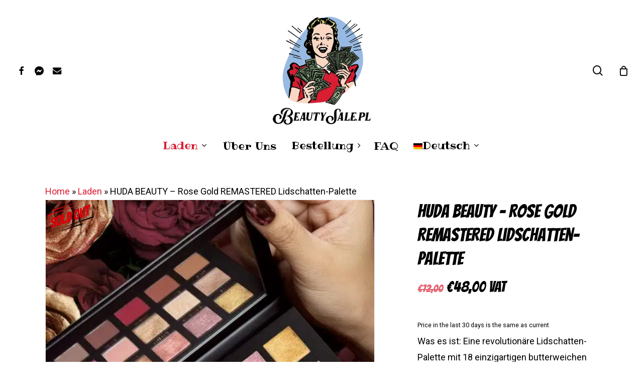

--- FILE ---
content_type: text/html; charset=UTF-8
request_url: https://www.beautysale.pl/de/shop/huda-beauty-rose-gold-remastered-lidschatten-palette/
body_size: 46927
content:
<!doctype html>
<html lang="de-DE" class="no-js">
<head><meta charset="UTF-8"><script>if(navigator.userAgent.match(/MSIE|Internet Explorer/i)||navigator.userAgent.match(/Trident\/7\..*?rv:11/i)){var href=document.location.href;if(!href.match(/[?&]nowprocket/)){if(href.indexOf("?")==-1){if(href.indexOf("#")==-1){document.location.href=href+"?nowprocket=1"}else{document.location.href=href.replace("#","?nowprocket=1#")}}else{if(href.indexOf("#")==-1){document.location.href=href+"&nowprocket=1"}else{document.location.href=href.replace("#","&nowprocket=1#")}}}}</script><script>(()=>{class RocketLazyLoadScripts{constructor(){this.v="2.0.4",this.userEvents=["keydown","keyup","mousedown","mouseup","mousemove","mouseover","mouseout","touchmove","touchstart","touchend","touchcancel","wheel","click","dblclick","input"],this.attributeEvents=["onblur","onclick","oncontextmenu","ondblclick","onfocus","onmousedown","onmouseenter","onmouseleave","onmousemove","onmouseout","onmouseover","onmouseup","onmousewheel","onscroll","onsubmit"]}async t(){this.i(),this.o(),/iP(ad|hone)/.test(navigator.userAgent)&&this.h(),this.u(),this.l(this),this.m(),this.k(this),this.p(this),this._(),await Promise.all([this.R(),this.L()]),this.lastBreath=Date.now(),this.S(this),this.P(),this.D(),this.O(),this.M(),await this.C(this.delayedScripts.normal),await this.C(this.delayedScripts.defer),await this.C(this.delayedScripts.async),await this.T(),await this.F(),await this.j(),await this.A(),window.dispatchEvent(new Event("rocket-allScriptsLoaded")),this.everythingLoaded=!0,this.lastTouchEnd&&await new Promise(t=>setTimeout(t,500-Date.now()+this.lastTouchEnd)),this.I(),this.H(),this.U(),this.W()}i(){this.CSPIssue=sessionStorage.getItem("rocketCSPIssue"),document.addEventListener("securitypolicyviolation",t=>{this.CSPIssue||"script-src-elem"!==t.violatedDirective||"data"!==t.blockedURI||(this.CSPIssue=!0,sessionStorage.setItem("rocketCSPIssue",!0))},{isRocket:!0})}o(){window.addEventListener("pageshow",t=>{this.persisted=t.persisted,this.realWindowLoadedFired=!0},{isRocket:!0}),window.addEventListener("pagehide",()=>{this.onFirstUserAction=null},{isRocket:!0})}h(){let t;function e(e){t=e}window.addEventListener("touchstart",e,{isRocket:!0}),window.addEventListener("touchend",function i(o){o.changedTouches[0]&&t.changedTouches[0]&&Math.abs(o.changedTouches[0].pageX-t.changedTouches[0].pageX)<10&&Math.abs(o.changedTouches[0].pageY-t.changedTouches[0].pageY)<10&&o.timeStamp-t.timeStamp<200&&(window.removeEventListener("touchstart",e,{isRocket:!0}),window.removeEventListener("touchend",i,{isRocket:!0}),"INPUT"===o.target.tagName&&"text"===o.target.type||(o.target.dispatchEvent(new TouchEvent("touchend",{target:o.target,bubbles:!0})),o.target.dispatchEvent(new MouseEvent("mouseover",{target:o.target,bubbles:!0})),o.target.dispatchEvent(new PointerEvent("click",{target:o.target,bubbles:!0,cancelable:!0,detail:1,clientX:o.changedTouches[0].clientX,clientY:o.changedTouches[0].clientY})),event.preventDefault()))},{isRocket:!0})}q(t){this.userActionTriggered||("mousemove"!==t.type||this.firstMousemoveIgnored?"keyup"===t.type||"mouseover"===t.type||"mouseout"===t.type||(this.userActionTriggered=!0,this.onFirstUserAction&&this.onFirstUserAction()):this.firstMousemoveIgnored=!0),"click"===t.type&&t.preventDefault(),t.stopPropagation(),t.stopImmediatePropagation(),"touchstart"===this.lastEvent&&"touchend"===t.type&&(this.lastTouchEnd=Date.now()),"click"===t.type&&(this.lastTouchEnd=0),this.lastEvent=t.type,t.composedPath&&t.composedPath()[0].getRootNode()instanceof ShadowRoot&&(t.rocketTarget=t.composedPath()[0]),this.savedUserEvents.push(t)}u(){this.savedUserEvents=[],this.userEventHandler=this.q.bind(this),this.userEvents.forEach(t=>window.addEventListener(t,this.userEventHandler,{passive:!1,isRocket:!0})),document.addEventListener("visibilitychange",this.userEventHandler,{isRocket:!0})}U(){this.userEvents.forEach(t=>window.removeEventListener(t,this.userEventHandler,{passive:!1,isRocket:!0})),document.removeEventListener("visibilitychange",this.userEventHandler,{isRocket:!0}),this.savedUserEvents.forEach(t=>{(t.rocketTarget||t.target).dispatchEvent(new window[t.constructor.name](t.type,t))})}m(){const t="return false",e=Array.from(this.attributeEvents,t=>"data-rocket-"+t),i="["+this.attributeEvents.join("],[")+"]",o="[data-rocket-"+this.attributeEvents.join("],[data-rocket-")+"]",s=(e,i,o)=>{o&&o!==t&&(e.setAttribute("data-rocket-"+i,o),e["rocket"+i]=new Function("event",o),e.setAttribute(i,t))};new MutationObserver(t=>{for(const n of t)"attributes"===n.type&&(n.attributeName.startsWith("data-rocket-")||this.everythingLoaded?n.attributeName.startsWith("data-rocket-")&&this.everythingLoaded&&this.N(n.target,n.attributeName.substring(12)):s(n.target,n.attributeName,n.target.getAttribute(n.attributeName))),"childList"===n.type&&n.addedNodes.forEach(t=>{if(t.nodeType===Node.ELEMENT_NODE)if(this.everythingLoaded)for(const i of[t,...t.querySelectorAll(o)])for(const t of i.getAttributeNames())e.includes(t)&&this.N(i,t.substring(12));else for(const e of[t,...t.querySelectorAll(i)])for(const t of e.getAttributeNames())this.attributeEvents.includes(t)&&s(e,t,e.getAttribute(t))})}).observe(document,{subtree:!0,childList:!0,attributeFilter:[...this.attributeEvents,...e]})}I(){this.attributeEvents.forEach(t=>{document.querySelectorAll("[data-rocket-"+t+"]").forEach(e=>{this.N(e,t)})})}N(t,e){const i=t.getAttribute("data-rocket-"+e);i&&(t.setAttribute(e,i),t.removeAttribute("data-rocket-"+e))}k(t){Object.defineProperty(HTMLElement.prototype,"onclick",{get(){return this.rocketonclick||null},set(e){this.rocketonclick=e,this.setAttribute(t.everythingLoaded?"onclick":"data-rocket-onclick","this.rocketonclick(event)")}})}S(t){function e(e,i){let o=e[i];e[i]=null,Object.defineProperty(e,i,{get:()=>o,set(s){t.everythingLoaded?o=s:e["rocket"+i]=o=s}})}e(document,"onreadystatechange"),e(window,"onload"),e(window,"onpageshow");try{Object.defineProperty(document,"readyState",{get:()=>t.rocketReadyState,set(e){t.rocketReadyState=e},configurable:!0}),document.readyState="loading"}catch(t){console.log("WPRocket DJE readyState conflict, bypassing")}}l(t){this.originalAddEventListener=EventTarget.prototype.addEventListener,this.originalRemoveEventListener=EventTarget.prototype.removeEventListener,this.savedEventListeners=[],EventTarget.prototype.addEventListener=function(e,i,o){o&&o.isRocket||!t.B(e,this)&&!t.userEvents.includes(e)||t.B(e,this)&&!t.userActionTriggered||e.startsWith("rocket-")||t.everythingLoaded?t.originalAddEventListener.call(this,e,i,o):(t.savedEventListeners.push({target:this,remove:!1,type:e,func:i,options:o}),"mouseenter"!==e&&"mouseleave"!==e||t.originalAddEventListener.call(this,e,t.savedUserEvents.push,o))},EventTarget.prototype.removeEventListener=function(e,i,o){o&&o.isRocket||!t.B(e,this)&&!t.userEvents.includes(e)||t.B(e,this)&&!t.userActionTriggered||e.startsWith("rocket-")||t.everythingLoaded?t.originalRemoveEventListener.call(this,e,i,o):t.savedEventListeners.push({target:this,remove:!0,type:e,func:i,options:o})}}J(t,e){this.savedEventListeners=this.savedEventListeners.filter(i=>{let o=i.type,s=i.target||window;return e!==o||t!==s||(this.B(o,s)&&(i.type="rocket-"+o),this.$(i),!1)})}H(){EventTarget.prototype.addEventListener=this.originalAddEventListener,EventTarget.prototype.removeEventListener=this.originalRemoveEventListener,this.savedEventListeners.forEach(t=>this.$(t))}$(t){t.remove?this.originalRemoveEventListener.call(t.target,t.type,t.func,t.options):this.originalAddEventListener.call(t.target,t.type,t.func,t.options)}p(t){let e;function i(e){return t.everythingLoaded?e:e.split(" ").map(t=>"load"===t||t.startsWith("load.")?"rocket-jquery-load":t).join(" ")}function o(o){function s(e){const s=o.fn[e];o.fn[e]=o.fn.init.prototype[e]=function(){return this[0]===window&&t.userActionTriggered&&("string"==typeof arguments[0]||arguments[0]instanceof String?arguments[0]=i(arguments[0]):"object"==typeof arguments[0]&&Object.keys(arguments[0]).forEach(t=>{const e=arguments[0][t];delete arguments[0][t],arguments[0][i(t)]=e})),s.apply(this,arguments),this}}if(o&&o.fn&&!t.allJQueries.includes(o)){const e={DOMContentLoaded:[],"rocket-DOMContentLoaded":[]};for(const t in e)document.addEventListener(t,()=>{e[t].forEach(t=>t())},{isRocket:!0});o.fn.ready=o.fn.init.prototype.ready=function(i){function s(){parseInt(o.fn.jquery)>2?setTimeout(()=>i.bind(document)(o)):i.bind(document)(o)}return"function"==typeof i&&(t.realDomReadyFired?!t.userActionTriggered||t.fauxDomReadyFired?s():e["rocket-DOMContentLoaded"].push(s):e.DOMContentLoaded.push(s)),o([])},s("on"),s("one"),s("off"),t.allJQueries.push(o)}e=o}t.allJQueries=[],o(window.jQuery),Object.defineProperty(window,"jQuery",{get:()=>e,set(t){o(t)}})}P(){const t=new Map;document.write=document.writeln=function(e){const i=document.currentScript,o=document.createRange(),s=i.parentElement;let n=t.get(i);void 0===n&&(n=i.nextSibling,t.set(i,n));const c=document.createDocumentFragment();o.setStart(c,0),c.appendChild(o.createContextualFragment(e)),s.insertBefore(c,n)}}async R(){return new Promise(t=>{this.userActionTriggered?t():this.onFirstUserAction=t})}async L(){return new Promise(t=>{document.addEventListener("DOMContentLoaded",()=>{this.realDomReadyFired=!0,t()},{isRocket:!0})})}async j(){return this.realWindowLoadedFired?Promise.resolve():new Promise(t=>{window.addEventListener("load",t,{isRocket:!0})})}M(){this.pendingScripts=[];this.scriptsMutationObserver=new MutationObserver(t=>{for(const e of t)e.addedNodes.forEach(t=>{"SCRIPT"!==t.tagName||t.noModule||t.isWPRocket||this.pendingScripts.push({script:t,promise:new Promise(e=>{const i=()=>{const i=this.pendingScripts.findIndex(e=>e.script===t);i>=0&&this.pendingScripts.splice(i,1),e()};t.addEventListener("load",i,{isRocket:!0}),t.addEventListener("error",i,{isRocket:!0}),setTimeout(i,1e3)})})})}),this.scriptsMutationObserver.observe(document,{childList:!0,subtree:!0})}async F(){await this.X(),this.pendingScripts.length?(await this.pendingScripts[0].promise,await this.F()):this.scriptsMutationObserver.disconnect()}D(){this.delayedScripts={normal:[],async:[],defer:[]},document.querySelectorAll("script[type$=rocketlazyloadscript]").forEach(t=>{t.hasAttribute("data-rocket-src")?t.hasAttribute("async")&&!1!==t.async?this.delayedScripts.async.push(t):t.hasAttribute("defer")&&!1!==t.defer||"module"===t.getAttribute("data-rocket-type")?this.delayedScripts.defer.push(t):this.delayedScripts.normal.push(t):this.delayedScripts.normal.push(t)})}async _(){await this.L();let t=[];document.querySelectorAll("script[type$=rocketlazyloadscript][data-rocket-src]").forEach(e=>{let i=e.getAttribute("data-rocket-src");if(i&&!i.startsWith("data:")){i.startsWith("//")&&(i=location.protocol+i);try{const o=new URL(i).origin;o!==location.origin&&t.push({src:o,crossOrigin:e.crossOrigin||"module"===e.getAttribute("data-rocket-type")})}catch(t){}}}),t=[...new Map(t.map(t=>[JSON.stringify(t),t])).values()],this.Y(t,"preconnect")}async G(t){if(await this.K(),!0!==t.noModule||!("noModule"in HTMLScriptElement.prototype))return new Promise(e=>{let i;function o(){(i||t).setAttribute("data-rocket-status","executed"),e()}try{if(navigator.userAgent.includes("Firefox/")||""===navigator.vendor||this.CSPIssue)i=document.createElement("script"),[...t.attributes].forEach(t=>{let e=t.nodeName;"type"!==e&&("data-rocket-type"===e&&(e="type"),"data-rocket-src"===e&&(e="src"),i.setAttribute(e,t.nodeValue))}),t.text&&(i.text=t.text),t.nonce&&(i.nonce=t.nonce),i.hasAttribute("src")?(i.addEventListener("load",o,{isRocket:!0}),i.addEventListener("error",()=>{i.setAttribute("data-rocket-status","failed-network"),e()},{isRocket:!0}),setTimeout(()=>{i.isConnected||e()},1)):(i.text=t.text,o()),i.isWPRocket=!0,t.parentNode.replaceChild(i,t);else{const i=t.getAttribute("data-rocket-type"),s=t.getAttribute("data-rocket-src");i?(t.type=i,t.removeAttribute("data-rocket-type")):t.removeAttribute("type"),t.addEventListener("load",o,{isRocket:!0}),t.addEventListener("error",i=>{this.CSPIssue&&i.target.src.startsWith("data:")?(console.log("WPRocket: CSP fallback activated"),t.removeAttribute("src"),this.G(t).then(e)):(t.setAttribute("data-rocket-status","failed-network"),e())},{isRocket:!0}),s?(t.fetchPriority="high",t.removeAttribute("data-rocket-src"),t.src=s):t.src="data:text/javascript;base64,"+window.btoa(unescape(encodeURIComponent(t.text)))}}catch(i){t.setAttribute("data-rocket-status","failed-transform"),e()}});t.setAttribute("data-rocket-status","skipped")}async C(t){const e=t.shift();return e?(e.isConnected&&await this.G(e),this.C(t)):Promise.resolve()}O(){this.Y([...this.delayedScripts.normal,...this.delayedScripts.defer,...this.delayedScripts.async],"preload")}Y(t,e){this.trash=this.trash||[];let i=!0;var o=document.createDocumentFragment();t.forEach(t=>{const s=t.getAttribute&&t.getAttribute("data-rocket-src")||t.src;if(s&&!s.startsWith("data:")){const n=document.createElement("link");n.href=s,n.rel=e,"preconnect"!==e&&(n.as="script",n.fetchPriority=i?"high":"low"),t.getAttribute&&"module"===t.getAttribute("data-rocket-type")&&(n.crossOrigin=!0),t.crossOrigin&&(n.crossOrigin=t.crossOrigin),t.integrity&&(n.integrity=t.integrity),t.nonce&&(n.nonce=t.nonce),o.appendChild(n),this.trash.push(n),i=!1}}),document.head.appendChild(o)}W(){this.trash.forEach(t=>t.remove())}async T(){try{document.readyState="interactive"}catch(t){}this.fauxDomReadyFired=!0;try{await this.K(),this.J(document,"readystatechange"),document.dispatchEvent(new Event("rocket-readystatechange")),await this.K(),document.rocketonreadystatechange&&document.rocketonreadystatechange(),await this.K(),this.J(document,"DOMContentLoaded"),document.dispatchEvent(new Event("rocket-DOMContentLoaded")),await this.K(),this.J(window,"DOMContentLoaded"),window.dispatchEvent(new Event("rocket-DOMContentLoaded"))}catch(t){console.error(t)}}async A(){try{document.readyState="complete"}catch(t){}try{await this.K(),this.J(document,"readystatechange"),document.dispatchEvent(new Event("rocket-readystatechange")),await this.K(),document.rocketonreadystatechange&&document.rocketonreadystatechange(),await this.K(),this.J(window,"load"),window.dispatchEvent(new Event("rocket-load")),await this.K(),window.rocketonload&&window.rocketonload(),await this.K(),this.allJQueries.forEach(t=>t(window).trigger("rocket-jquery-load")),await this.K(),this.J(window,"pageshow");const t=new Event("rocket-pageshow");t.persisted=this.persisted,window.dispatchEvent(t),await this.K(),window.rocketonpageshow&&window.rocketonpageshow({persisted:this.persisted})}catch(t){console.error(t)}}async K(){Date.now()-this.lastBreath>45&&(await this.X(),this.lastBreath=Date.now())}async X(){return document.hidden?new Promise(t=>setTimeout(t)):new Promise(t=>requestAnimationFrame(t))}B(t,e){return e===document&&"readystatechange"===t||(e===document&&"DOMContentLoaded"===t||(e===window&&"DOMContentLoaded"===t||(e===window&&"load"===t||e===window&&"pageshow"===t)))}static run(){(new RocketLazyLoadScripts).t()}}RocketLazyLoadScripts.run()})();</script>
	
	<meta name="viewport" content="width=device-width, initial-scale=1, maximum-scale=5" /><meta name='robots' content='index, follow, max-image-preview:large, max-snippet:-1, max-video-preview:-1' />
	<style>img:is([sizes="auto" i], [sizes^="auto," i]) { contain-intrinsic-size: 3000px 1500px }</style>
	
	<!-- This site is optimized with the Yoast SEO Premium plugin v25.3 (Yoast SEO v26.8) - https://yoast.com/product/yoast-seo-premium-wordpress/ -->
	<title>HUDA BEAUTY - Rose Gold REMASTERED Lidschatten-Palette &#8211; Beauty Shop</title>
<link data-rocket-preload as="style" href="https://fonts.googleapis.com/css?family=Ribeye%3A400%7CRoboto%3A500%2C600%2C400%2C700%7CBangers%3A400%7CPoppins%3A500%2C600%2C400%2C400italic%2C700%7CMontserrat%3A500&#038;subset=latin-ext&#038;display=swap" rel="preload">
<link href="https://fonts.googleapis.com/css?family=Ribeye%3A400%7CRoboto%3A500%2C600%2C400%2C700%7CBangers%3A400%7CPoppins%3A500%2C600%2C400%2C400italic%2C700%7CMontserrat%3A500&#038;subset=latin-ext&#038;display=swap" media="print" onload="this.media=&#039;all&#039;" rel="stylesheet">
<noscript data-wpr-hosted-gf-parameters=""><link rel="stylesheet" href="https://fonts.googleapis.com/css?family=Ribeye%3A400%7CRoboto%3A500%2C600%2C400%2C700%7CBangers%3A400%7CPoppins%3A500%2C600%2C400%2C400italic%2C700%7CMontserrat%3A500&#038;subset=latin-ext&#038;display=swap"></noscript>
<style id="rocket-critical-css">.screen-reader-text{border:0;clip:rect(1px,1px,1px,1px);clip-path:inset(50%);height:1px;margin:-1px;overflow:hidden;padding:0;position:absolute!important;width:1px;word-wrap:normal!important}button.pswp__button{box-shadow:none!important;background-image:var(--wpr-bg-7d3a5500-6df3-40d8-898a-1ec4e23c01e4)!important}button.pswp__button,button.pswp__button--arrow--left::before,button.pswp__button--arrow--right::before{background-color:transparent!important}button.pswp__button--arrow--left,button.pswp__button--arrow--right{background-image:none!important}.pswp{display:none;position:absolute;width:100%;height:100%;left:0;top:0;overflow:hidden;-ms-touch-action:none;touch-action:none;z-index:1500;-webkit-text-size-adjust:100%;-webkit-backface-visibility:hidden;outline:0}.pswp *{-webkit-box-sizing:border-box;box-sizing:border-box}.pswp__bg{position:absolute;left:0;top:0;width:100%;height:100%;background:#000;opacity:0;-webkit-transform:translateZ(0);transform:translateZ(0);-webkit-backface-visibility:hidden;will-change:opacity}.pswp__scroll-wrap{position:absolute;left:0;top:0;width:100%;height:100%;overflow:hidden}.pswp__container{-ms-touch-action:none;touch-action:none;position:absolute;left:0;right:0;top:0;bottom:0}.pswp__container{-webkit-touch-callout:none}.pswp__bg{will-change:opacity}.pswp__container{-webkit-backface-visibility:hidden}.pswp__item{position:absolute;left:0;right:0;top:0;bottom:0;overflow:hidden}.pswp__button{width:44px;height:44px;position:relative;background:0 0;overflow:visible;-webkit-appearance:none;display:block;border:0;padding:0;margin:0;float:left;opacity:.75;-webkit-box-shadow:none;box-shadow:none}.pswp__button::-moz-focus-inner{padding:0;border:0}.pswp__button,.pswp__button--arrow--left:before,.pswp__button--arrow--right:before{background:var(--wpr-bg-a4828d49-ae8e-4423-bf1d-38d5826f43ba) 0 0 no-repeat;background-size:264px 88px;width:44px;height:44px}.pswp__button--close{background-position:0 -44px}.pswp__button--share{background-position:-44px -44px}.pswp__button--fs{display:none}.pswp__button--zoom{display:none;background-position:-88px 0}.pswp__button--arrow--left,.pswp__button--arrow--right{background:0 0;top:50%;margin-top:-50px;width:70px;height:100px;position:absolute}.pswp__button--arrow--left{left:0}.pswp__button--arrow--right{right:0}.pswp__button--arrow--left:before,.pswp__button--arrow--right:before{content:'';top:35px;background-color:rgba(0,0,0,.3);height:30px;width:32px;position:absolute}.pswp__button--arrow--left:before{left:6px;background-position:-138px -44px}.pswp__button--arrow--right:before{right:6px;background-position:-94px -44px}.pswp__share-modal{display:block;background:rgba(0,0,0,.5);width:100%;height:100%;top:0;left:0;padding:10px;position:absolute;z-index:1600;opacity:0;-webkit-backface-visibility:hidden;will-change:opacity}.pswp__share-modal--hidden{display:none}.pswp__share-tooltip{z-index:1620;position:absolute;background:#fff;top:56px;border-radius:2px;display:block;width:auto;right:44px;-webkit-box-shadow:0 2px 5px rgba(0,0,0,.25);box-shadow:0 2px 5px rgba(0,0,0,.25);-webkit-transform:translateY(6px);-ms-transform:translateY(6px);transform:translateY(6px);-webkit-backface-visibility:hidden;will-change:transform}.pswp__counter{position:relative;left:0;top:0;height:44px;font-size:13px;line-height:44px;color:#fff;opacity:.75;padding:0 10px;margin-inline-end:auto}.pswp__caption{position:absolute;left:0;bottom:0;width:100%;min-height:44px}.pswp__caption__center{text-align:left;max-width:420px;margin:0 auto;font-size:13px;padding:10px;line-height:20px;color:#ccc}.pswp__preloader{width:44px;height:44px;position:absolute;top:0;left:50%;margin-left:-22px;opacity:0;will-change:opacity;direction:ltr}.pswp__preloader__icn{width:20px;height:20px;margin:12px}@media screen and (max-width:1024px){.pswp__preloader{position:relative;left:auto;top:auto;margin:0;float:right}}.pswp__ui{-webkit-font-smoothing:auto;visibility:visible;opacity:1;z-index:1550}.pswp__top-bar{position:absolute;left:0;top:0;height:44px;width:100%;display:flex;justify-content:flex-end}.pswp__caption,.pswp__top-bar{-webkit-backface-visibility:hidden;will-change:opacity}.pswp__caption,.pswp__top-bar{background-color:rgba(0,0,0,.5)}.pswp__ui--hidden .pswp__button--arrow--left,.pswp__ui--hidden .pswp__button--arrow--right,.pswp__ui--hidden .pswp__caption,.pswp__ui--hidden .pswp__top-bar{opacity:.001}:root{--woocommerce:#720eec;--wc-green:#7ad03a;--wc-red:#a00;--wc-orange:#ffba00;--wc-blue:#2ea2cc;--wc-primary:#720eec;--wc-primary-text:#fcfbfe;--wc-secondary:#e9e6ed;--wc-secondary-text:#515151;--wc-highlight:#958e09;--wc-highligh-text:white;--wc-content-bg:#fff;--wc-subtext:#767676;--wc-form-border-color:rgba(32, 7, 7, 0.8);--wc-form-border-radius:4px;--wc-form-border-width:1px}.woocommerce img,.woocommerce-page img{height:auto;max-width:100%}.woocommerce div.product div.images,.woocommerce-page div.product div.images{float:left;width:48%}.woocommerce div.product div.summary,.woocommerce-page div.product div.summary{float:right;width:48%;clear:none}:root{--woocommerce:#720eec;--wc-green:#7ad03a;--wc-red:#a00;--wc-orange:#ffba00;--wc-blue:#2ea2cc;--wc-primary:#720eec;--wc-primary-text:#fcfbfe;--wc-secondary:#e9e6ed;--wc-secondary-text:#515151;--wc-highlight:#958e09;--wc-highligh-text:white;--wc-content-bg:#fff;--wc-subtext:#767676;--wc-form-border-color:rgba(32, 7, 7, 0.8);--wc-form-border-radius:4px;--wc-form-border-width:1px}.screen-reader-text{clip:rect(1px,1px,1px,1px);height:1px;overflow:hidden;position:absolute!important;width:1px;word-wrap:normal!important}.clear{clear:both}.woocommerce div.product{margin-bottom:0;position:relative}.woocommerce div.product .product_title{clear:none;margin-top:0;padding:0}.woocommerce div.product p.price ins{background:inherit;font-weight:700;display:inline-block}.woocommerce div.product p.price del{opacity:.7;display:inline-block}.woocommerce div.product div.images{margin-bottom:2em}.woocommerce div.product div.images img{display:block;width:100%;height:auto;box-shadow:none}.woocommerce div.product div.images.woocommerce-product-gallery{position:relative}.woocommerce div.product div.images .woocommerce-product-gallery__image a{display:block;outline-offset:-2px}.woocommerce div.product div.summary{margin-bottom:2em}.wpml-ls-menu-item .wpml-ls-flag{display:inline;vertical-align:baseline}ul .wpml-ls-menu-item a{display:flex;align-items:center}.wc-price-history.prior-price-value.line-through{text-decoration:line-through}.col{position:relative;display:block;width:100%}@media (min-width:691px){.col{margin-right:2%}}.col:last-child{margin-right:0}.col.col_last{margin-right:0}a,body,del,div,form,h1,header,html,i,img,ins,label,li,nav,p,small,span,ul{margin:0;padding:0;border:0;font-size:100%;font:inherit;vertical-align:baseline}html{max-width:100%;overflow-y:scroll;overflow-x:hidden}body{max-width:100%;overflow:hidden;background:#fff;font-family:'Open Sans',Helvetica,sans-serif;color:#676767;position:relative}ul{list-style:none}input[type=text]::-ms-clear{display:none}p:empty{display:none}header,nav{display:block}*{box-sizing:border-box}:root{--scroll-bar-w:-2px;--nectar-font-light-color:#ffffff;--nectar-cubic-bezier-out:cubic-bezier(0.3, 1, 0.3, 1);--nectar-cubic-bezier-in-out:cubic-bezier(0.76, 0, 0.24, 1);--nectar-header-hover-timing:0.65s}.container{margin:0 auto;position:relative;max-width:880px}.row{position:relative}.main-content>.row,header .row{margin-left:0;margin-right:0}.col:after,.row:after{content:"";display:block;height:0;clear:both;visibility:hidden}.row,div.clear{padding-bottom:24px}@media (min-width:691px){.span_3{width:23.5%}.span_5{width:40.5%}.span_7{width:57.5%}.span_9{width:74.5%}.span_12{width:100%}}body{font-size:14px;-webkit-font-smoothing:antialiased;font-family:'Open Sans',Helvetica,sans-serif;font-weight:400;line-height:26px}body:not(.nectar-no-flex-height){display:flex;flex-direction:column;min-height:100vh}body:not(.nectar-no-flex-height) #ajax-content-wrap,body:not(.nectar-no-flex-height) .ocm-effect-wrap,body:not(.nectar-no-flex-height) .ocm-effect-wrap-inner{display:flex;flex-direction:column;flex-grow:1}body:not(.nectar-no-flex-height) .container-wrap{flex-grow:1}p{-webkit-font-smoothing:antialiased}.nectar-skip-to-content:not(:focus),.screen-reader-text{border:0;clip:rect(1px,1px,1px,1px);clip-path:inset(50%);height:1px;margin:-1px;overflow:hidden;padding:0;position:absolute!important;width:1px;word-wrap:normal!important}.nectar-skip-to-content-wrap{position:absolute;top:0;left:0}@media only screen and (min-width:1000px){.nectar-mobile-only{display:none}}@media only screen and (max-width:999px){.nectar-mobile-only.mobile-header{display:inline-block}}.nectar-mobile-only.mobile-header .inner{display:flex}#header-outer .screen-reader-text{height:1px}.container-wrap{background-color:#f8f8f8;position:relative;z-index:10;margin-top:0;padding-top:40px;padding-bottom:40px}body[data-header-resize="0"] .container-wrap{margin-top:0;padding-top:40px}.clear{clear:both}a{color:#3555ff;text-decoration:none}h1{font-size:54px;line-height:62px;margin-bottom:7px}h1{color:#444;letter-spacing:0;-webkit-font-smoothing:antialiased;font-weight:600}p{padding-bottom:27px}.row .col p:last-child{padding-bottom:0}.container .row:last-child{padding-bottom:0}ul{margin-left:30px;margin-bottom:30px}li ul{margin-bottom:0}ul li{list-style:disc;list-style-position:outside}#header-outer nav>ul,#mobile-menu ul{margin:0}#header-outer ul li,#mobile-menu ul li{list-style:none}.main-content img{max-width:100%;height:auto}.row .col img{margin-bottom:15px;max-width:100%;height:auto}#header-space{height:90px;background-color:#fff}#header-outer{width:100%;top:0;left:0;position:fixed;padding:28px 0 0 0;background-color:#fff;z-index:9999;overflow:visible}#top #logo{width:auto;max-width:none;line-height:22px;font-size:22px;letter-spacing:-1px;color:#444;font-weight:600;align-self:center}#top .span_3 #logo .mobile-only-logo{display:none}#top #logo img{text-indent:-9999px;max-width:none;width:auto;margin-bottom:0;display:block}#top{position:relative;z-index:9998;width:100%}#top .container .row{padding-bottom:0}#top nav>ul{overflow:visible;min-height:1px;line-height:1px}body:not(.ascend) #top nav>.buttons{margin-left:15px}#header-outer #top nav>.buttons{right:0;height:100%;overflow:hidden}#top nav ul li{float:right}#top nav>ul>li{float:left}#top nav>ul>li>a{padding:0 10px 0 10px;display:block;color:#676767;font-size:14px;line-height:20px}body #header-outer[data-full-width=true] #top nav>.buttons{margin-left:0}#top nav ul li a{color:#555}.sf-menu{line-height:1;float:left;margin-bottom:30px}.sf-menu ul li{font-weight:400;width:100%}.sub-menu{z-index:3}.sf-menu ul li a{margin:0}.sf-sub-indicator{display:inline-block;width:10px;position:relative;left:8px;height:10px}.sf-sub-indicator i{width:8px}body .sf-sub-indicator [class*=" icon-"]{color:#888;font-size:12px;line-height:16px;height:auto;background-color:transparent}.material .sf-menu>li>a>.sf-sub-indicator i{font-size:16px}.sf-menu,.sf-menu *{list-style:none outside none;margin:0;padding:0;z-index:10}.sf-menu{line-height:1}.sf-menu ul{position:absolute;top:100%;left:0}.sf-menu ul li,.sf-menu ul li li{font-size:12px;width:100%}.sf-menu .menu-item a{outline:0 none}.sf-menu li{float:left;outline:0 none;line-height:0;font-size:12px;position:relative}.sf-menu a{display:block;position:relative;text-decoration:none}.sf-menu .sf-with-ul a{min-width:1px}#header-outer .sf-menu li ul li.menu-item a{font-size:12px;line-height:13px;letter-spacing:0}.sf-menu li ul li .sf-sub-indicator{right:14px;left:auto;top:14px;display:block;position:absolute}.sf-menu li ul li a,.sf-menu li ul li li a{box-shadow:none}.sf-menu ul li a,.sf-menu ul li li a{border-radius:0;box-shadow:none;text-shadow:none}#top .span_9{position:static}#top nav>ul>li>ul>li{opacity:0}#top .sf-menu li ul li.menu-item a{background-color:transparent}.sf-menu>li>ul{opacity:0;display:block;transform:translateY(-9999px);box-shadow:0 6px 28px rgba(0,0,0,.08)}.sf-menu>li ul{padding:20px;width:20em}.sf-menu>li ul a{padding:6px 6px}.sf-menu li ul li .sf-sub-indicator{top:6px;right:6px}body:not([data-header-format=left-header]) #top .sf-menu li ul{background-color:#fff}#header-outer .sf-menu li ul li.menu-item a{color:#555}.sf-menu li li ul{display:block;visibility:visible;top:0!important;z-index:auto;left:20em;margin-left:-20px;margin-top:-20px;box-shadow:0 19px 35px rgba(0,0,0,.11);opacity:0;transform:translate3d(25px,0,0)}.sf-menu ul li a{border-bottom:0}@media only screen and (min-width:1000px){#header-outer:not([data-format=left-header]){padding-top:0}#header-outer:not([data-format=left-header]) #top>.container>.row,#header-outer:not([data-format=left-header]) #top>.container>.row nav,#header-outer:not([data-format=left-header]) #top>.container>.row nav>ul,#header-outer:not([data-format=left-header]) #top>.container>.row nav>ul>li{display:flex}#header-outer:not([data-format=left-header]) #top .span_3,#header-outer:not([data-format=left-header]) #top .span_9{display:flex;float:none;width:auto}#header-outer[data-format=centered-menu-bottom-bar] #top .span_9 nav{justify-content:center}#header-outer:not([data-format=left-header]) #top nav>.buttons{overflow:visible;height:auto}#header-outer:not([data-format=left-header]) #top nav>ul>li{align-items:center}#header-outer:not([data-format=left-header]) #top nav>ul{float:none;display:inline-block;vertical-align:middle}#header-outer[data-format=centered-menu-bottom-bar] .row{flex-direction:column}}@media only screen and (max-width:999px){#top .col.span_9{text-align:right;line-height:0}#header-outer #top #mobile-cart-link i,#header-outer .mobile-search .icon-salient-search,#top .span_9>.slide-out-widget-area-toggle>div{position:relative;display:block;top:50%;font-size:var(--nectar-header-mobile-icon-size,18px);transform:translateY(-50%);background-color:transparent}#top #mobile-cart-link,#top .mobile-search,#top .span_9>.slide-out-widget-area-toggle{position:relative;width:auto;padding:0 10px;top:auto;right:auto;margin-bottom:0;margin-top:0;display:inline-block;vertical-align:middle;line-height:0;height:100%;transform:none}#header-outer[data-cart=true] #top #mobile-cart-link,#header-outer[data-cart=true] #top .span_9>.slide-out-widget-area-toggle,#top .mobile-search{padding:0 10px}#header-outer[data-cart=true] #top .row .span_9>.slide-out-widget-area-toggle,#top .span_9>.slide-out-widget-area-toggle{padding-right:0}}#top nav ul #search-btn a,#top nav ul #search-btn a span{line-height:20px;height:20px}#top nav .buttons li{line-height:12px;position:relative}#top nav ul #search-btn a{padding:0;width:24px;text-align:center;display:block;background-position:right top;background-repeat:no-repeat;box-sizing:content-box}#top nav ul #search-btn a span{top:0;background-color:transparent}#header-outer header .nectar-menu-icon{margin-right:10px;top:0;line-height:inherit;display:inline-block}.nectar-menu-icon.svg-icon svg{width:18px;height:18px}.nectar-menu-icon.svg-icon svg path{fill:currentColor}#header-outer header .nectar-menu-icon{font-size:16px;top:0;vertical-align:middle}.off-canvas-social-links li i{display:inline-block;text-align:center;vertical-align:middle}#top #mobile-cart-link,#top .mobile-search{display:none;text-align:right;z-index:10000}#top .span_9>.slide-out-widget-area-toggle{display:none;z-index:10000}#top #mobile-cart-link i,.mobile-search .icon-salient-search{background-color:transparent;color:#a9a9a9;line-height:34px;font-size:18px;width:18px}#header-outer #mobile-cart-link .cart-wrap span{border-radius:50%;height:16px;width:16px;text-align:center;line-height:16px;font-size:10px;display:block;visibility:hidden}#header-outer #mobile-cart-link .cart-wrap{position:absolute;top:50%;margin-top:-14px;right:1px;color:#fff}.material .mobile-search .icon-salient-search{color:#a9a9a9}#search-outer{display:none}#header-outer .row .col.span_3,#header-outer .row .col.span_9{width:auto}#header-outer .row .col.span_3{flex-shrink:0}#header-outer .row .col.span_9{float:right}#header-outer[data-full-width=true] header>.container,body[data-slide-out-widget-area-style=simple] #header-outer[data-full-width=true] #mobile-menu{width:100%;max-width:100%;padding:0 28px}.col{position:relative;float:left}#header-outer .wpml-ls-menu-item .wpml-ls-flag{margin-bottom:0}i[class*=fa-]{display:inline-block;word-spacing:1px;position:relative;text-align:center;vertical-align:middle;max-width:100%}i[class^=icon-]{display:inline-block;text-align:center;vertical-align:middle}#header-outer #mobile-menu{display:none;padding:0;z-index:1000;position:absolute;left:0;top:calc(99% + 12px);width:100%}#header-outer #mobile-menu .off-canvas-social-links li:first-child a{padding-left:0}body .lines-button{line-height:0;font-size:0}.lines-button{top:9px;position:relative;display:block}.lines{display:block;width:var(--nectar-ocm-icon-width,1.4rem);height:3px;background-color:#ecf0f1;position:relative}.lines:after,.lines:before{display:block;width:var(--nectar-ocm-icon-width,1.4rem);height:3px;background:#ecf0f1;position:absolute;left:0;content:'';transform-origin:.142rem center}.lines:before{top:6px}.lines:after{top:-6px}@media only screen and (min-width:1000px){.slide-out-widget-area-toggle a{transform:translateZ(0)}}.slide-out-widget-area-toggle .lines-button:after{background-color:rgba(0,0,0,.4);display:inline-block;width:var(--nectar-ocm-icon-width,1.4rem);height:2px;position:absolute;left:0;top:0;content:'';transform:scale(1,1)}.slide-out-widget-area-toggle.mobile-icon .lines-button.x2 .lines:after,.slide-out-widget-area-toggle.mobile-icon .lines-button.x2 .lines:before,.slide-out-widget-area-toggle.mobile-icon .lines-button:after{background-color:#999}body #header-outer .lines-button{top:9px}.slide-out-widget-area-toggle.mobile-icon .lines-button:after{top:0!important}.slide-out-widget-area-toggle.mobile-icon .lines{background-color:transparent}.slide-out-widget-area-toggle.mobile-icon .lines-button:after,.slide-out-widget-area-toggle.mobile-icon .lines:after,.slide-out-widget-area-toggle.mobile-icon .lines:before{height:2px!important;width:22px!important}.slide-out-widget-area-toggle a>span{transform-origin:center;display:block;height:21px}.slide-out-widget-area-toggle.mobile-icon a>span{height:20px}input[type=text]{padding:10px;width:100%;font-size:14px;font-family:inherit;line-height:24px;color:#555;background-color:#f1f1f1;border:none}button[type=submit]{background-color:#333;padding:7px 11px;border:none;color:#fff;width:auto;font-weight:600;font-size:14px;border-radius:2px}@font-face{font-family:icomoon;src:url(https://www.beautysale.pl/wp-content/themes/salient/css/fonts/icomoon.eot?v=1.7);src:url(https://www.beautysale.pl/wp-content/themes/salient/css/fonts/icomoon.eot?#iefix&v=1.7) format('embedded-opentype'),url(https://www.beautysale.pl/wp-content/themes/salient/css/fonts/icomoon.woff?v=1.7) format('woff'),url(https://www.beautysale.pl/wp-content/themes/salient/css/fonts/icomoon.ttf?v=1.7) format('truetype'),url(https://www.beautysale.pl/wp-content/themes/salient/css/fonts/icomoon.svg#icomoon?v=1.7) format('svg');font-weight:400;font-display:swap;font-style:normal}.fa.fa-angle-down,.fa.fa-angle-right,.fa.fa-facebook,.icon-salient-cart,.icon-salient-facebook-messenger,.icon-salient-search{font-family:icomoon!important;speak:none;font-style:normal;font-weight:400;font-variant:normal;text-transform:none;line-height:1;-webkit-font-smoothing:antialiased}.icon-salient-cart:before{content:"\e012"}.icon-salient-facebook-messenger:before{content:"\e90d"}body .fa.fa-angle-down:before{content:"\e60a"}body .fa.fa-angle-right:before{content:"\e607"}body .fa.fa-facebook:before{content:"\e60d"}body .lines,body .lines:after,body .lines:before{height:2px}.icon-salient-search:before{content:"\e036"}body .icon-salient-cart:before{content:"\e910"}#header-outer .cart-menu .cart-icon-wrap .icon-salient-cart,#top nav ul #search-btn a span{font-size:18px;color:rgba(0,0,0,.48)}#header-outer[data-format=centered-menu-bottom-bar] #top nav>.buttons{margin-left:15px}#header-outer[data-format=centered-menu-bottom-bar] #top nav{display:inline-block}#header-outer[data-format=centered-menu-bottom-bar] .span_9{text-align:center;line-height:1px}#header-outer[data-format=centered-menu-bottom-bar] .span_9,body.material #header-outer[data-format=centered-menu-bottom-bar]:not([data-format=left-header]) #top .span_9{float:none;width:100%}body #header-outer[data-format=centered-menu-bottom-bar] .span_3,body.material #header-outer[data-format=centered-menu-bottom-bar]:not([data-format=left-header]) #top .span_3{display:block;float:none;width:100%}body #header-outer[data-format=centered-menu-bottom-bar] .span_3{text-align:center}#header-outer[data-format=centered-menu-bottom-bar] #top nav>.sf-menu>li ul{text-align:left}#header-outer[data-format=centered-menu-bottom-bar] #top .span_9{position:relative}#header-outer[data-format=centered-menu-bottom-bar] .cart-menu{-ms-transform:translateY(-50%);-webkit-transform:translateY(-50%);transform:translateY(-50%);top:50%}#header-outer[data-format=centered-menu-bottom-bar] #top #logo img{margin:0 auto}#header-outer[data-format=centered-menu-bottom-bar][data-condense=true]{position:absolute;left:0;top:0}#header-outer[data-format=centered-menu-bottom-bar] #top .span_3 .slide-out-widget-area-toggle.mobile-icon{display:none}#header-outer[data-format=centered-menu-bottom-bar] #top .span_3{margin-right:0;z-index:100;line-height:0}@media only screen and (max-width:999px){#header-outer[data-format=centered-menu-bottom-bar] #top .span_9:before{display:none}}#header-outer[data-format=centered-menu-bottom-bar] #top .span_3 nav.left-side[data-using-pull-menu=false] .nectar-social{left:-4px;position:relative}#header-outer[data-format=centered-menu-bottom-bar] #top .span_3 nav.left-side{position:absolute;left:0;top:0;height:100%}#header-outer[data-format=centered-menu-bottom-bar] #top .span_3 nav.right-side{position:absolute;right:0;top:0;z-index:100;height:100%}#header-outer[data-format=centered-menu-bottom-bar] .span_3 #logo{display:inline-block}body.material #header-outer[data-format=centered-menu-bottom-bar] .span_9,body.material #header-outer[data-format=centered-menu-bottom-bar] .span_9 nav{display:-ms-flexbox;display:flex;width:100%}body.material #header-outer[data-format=centered-menu-bottom-bar] .cart-menu{-webkit-transform:none;transform:none!important}#header-outer[data-format=centered-menu-bottom-bar] #top nav>ul>li[class*=button_]>a:before{-webkit-transform:translateY(-9px);transform:translateY(-9px)}#header-outer[data-format=centered-menu-bottom-bar] #top nav>ul>li[class*=button_]>a{line-height:1.25em}#header-outer nav>ul>.megamenu{position:inherit}#header-outer nav>ul>.megamenu>.sub-menu{width:100%;left:0;padding:15px 0;display:table;background-color:#1c1c1c}#header-outer nav>ul>.megamenu>.sub-menu{display:table}#header-outer nav>ul>.megamenu>.sub-menu{padding:30px 0}#header-outer nav>ul>.megamenu>ul>li{padding:0 0 0 30px;border:none}#header-outer nav>ul>.megamenu>ul>li:last-child{padding-right:30px}#header-outer nav>ul>.megamenu>ul>li>ul{margin:0;padding:0}#top nav>ul>.megamenu>ul>li{width:33.33%}#top nav>ul>.megamenu>ul>li{display:table-cell;float:none}#top nav>ul>.megamenu.columns-4>ul>li{width:25%}#header-outer nav>ul>.megamenu>ul>li ul{display:block;top:0!important;width:100%;opacity:1!important;left:0!important;box-shadow:none;position:relative}#header-outer nav>ul>.megamenu ul li{float:none}#header-outer nav>ul>.megamenu ul li a{border-bottom:none;padding:9px 15px}body:not([data-header-format=left-header]) #header-outer nav>ul>.megamenu>ul>li>a{color:#444}#header-outer nav>ul>.megamenu>.sub-menu>li a,body #header-outer nav>ul>.megamenu>.sub-menu>li a,body #header-outer nav>ul>.megamenu>.sub-menu>li>a,body:not([data-header-format=left-header]) #header-outer nav>ul>.megamenu>ul>li>a{background-color:transparent!important}#header-outer nav>ul>.megamenu ul li a{padding:6px 6px}#header-outer nav>ul>.megamenu>.sub-menu{background-color:#fff}.sf-menu .megamenu li ul{transform:none;box-shadow:none}#header-outer #top .sf-menu .megamenu li ul{border-top:0}#header-outer .sf-menu .megamenu ul .sub-menu,.sf-menu .megamenu li ul{background-color:transparent!important}:root{--mobile-container-width:88%}@media only screen and (min-width:1300px){.container{max-width:1100px}}@media only screen and (min-width:1000px) and (max-width:1300px){#top nav>ul>li>a{padding-left:8px}.sf-sub-indicator{left:6px}}@media only screen and (min-width:691px) and (max-width:999px){.span_12,.span_3,.span_5,.span_7,.span_9{width:100%;margin-left:0}.col{margin-bottom:25px}#header-outer .col{margin-bottom:0;margin-right:0}}@media only screen and (max-width:690px){body #header-outer[data-full-width=true] header>.container,body[data-slide-out-widget-area-style=simple] #header-outer[data-full-width=true] #mobile-menu{max-width:100%;padding:0 18px}.col{margin-bottom:25px}#header-outer .col{margin-bottom:0}#header-outer[data-full-width=true] header>.container{padding:0}}@media only screen and (min-width:1px) and (max-width:999px){.container{max-width:var(--mobile-container-width)}body #header-outer:not(.transparent) #top .span_3 #logo[data-supplied-ml=true] img:not(.mobile-only-logo){display:none!important}body #header-outer:not(.transparent) #top .span_3 #logo .mobile-only-logo{display:block!important}#header-outer #top #logo img{margin-top:0!important}body #header-outer[data-format=centered-menu-bottom-bar] #top #logo img{margin:0}#header-outer[data-has-menu=true] #top .span_3,#header-outer[data-has-menu=true][data-mobile-fixed="1"] #top .span_3,body.material #header-outer[data-format=centered-menu-bottom-bar] #top .span_3{text-align:left}#header-outer[data-mobile-fixed="1"]{position:fixed!important}.container-wrap{z-index:11}#header-outer[data-permanent-transparent=false] #logo .dark-version,body #top #logo img{height:24px;margin-top:-3px;top:3px;position:relative}#header-outer #top #logo img{top:0}#header-outer[data-permanent-transparent=false] #logo .dark-version,body.material #header-outer[data-permanent-transparent=false] #logo .dark-version{position:absolute}.material #header-outer:not([data-transparent-header=true]) #top #logo img.stnd{position:relative}body #header-outer{margin-bottom:0;padding:12px 0}body #header-outer{position:relative}#header-outer #logo{top:0;left:0}#header-space{display:none}#header-space[data-header-mobile-fixed="1"]{display:block}#top #mobile-cart-link,#top .mobile-search,#top .span_9>.slide-out-widget-area-toggle{display:inline-block}#top .col.span_3{left:0;top:0;z-index:100;width:100%}#top .col.span_3{position:relative}#header-outer #top .col.span_3{line-height:0}#header-outer #top .col.span_3 #logo{vertical-align:middle}#top .col.span_9{margin-left:0;margin-bottom:0;width:100%!important;float:none;z-index:100;position:static;display:flex;align-items:center}#header-outer[data-format=centered-menu-bottom-bar] #top .span_9,#top .col.span_9{min-height:0;width:auto!important;position:absolute!important;right:0;top:0;z-index:2000;height:100%}body[data-slide-out-widget-area=true] #top #logo{transform:none!important}body[data-slide-out-widget-area=true] #top .span_3{text-align:center}#header-outer .slide-out-widget-area-toggle .lines,#header-outer .slide-out-widget-area-toggle .lines-button,#header-outer .slide-out-widget-area-toggle .lines:after,#header-outer .slide-out-widget-area-toggle .lines:before{width:22px}#header-outer .slide-out-widget-area-toggle.mobile-icon .lines:after{top:-6px}body #header-outer .slide-out-widget-area-toggle.mobile-icon .lines:before{top:6px}#header-outer[data-mobile-fixed="1"] #top #logo,body[data-slide-out-widget-area=true] #top #logo{display:inline-block}body[data-slide-out-widget-area=true] #top .col.span_3{width:100%}#header-outer #top nav>ul{width:auto;padding:15px 0 25px 0;margin:0 auto 0 auto;z-index:100000;position:relative}#header-outer #top nav>ul>li>ul>li{opacity:1;transform:none}#header-outer #top nav>ul>.megamenu>ul>li,#top nav>ul li{display:block;width:auto;margin-left:0}#top nav>ul>.megamenu>.sub-menu{width:auto!important;opacity:1;display:block}#top nav>ul ul{position:relative;width:auto;top:0;left:0;padding:0;opacity:1;visibility:visible;box-shadow:0 0 0 #fff;background-color:transparent;float:none}#top nav>ul ul li{padding-left:20px}a>.sf-sub-indicator{right:0;position:absolute;padding:16px;left:auto;top:0;height:auto;width:auto}#header-outer #top nav{display:none!important}.main-content>div{padding-bottom:0}#header-outer:not([data-permanent-transparent="1"]),#top{height:auto!important}}@media screen and (max-width:782px){body{position:static}}#header-outer .cart-menu .cart-icon-wrap i{line-height:18px}#header-outer:not([data-format=left-header]) .cart-menu .cart-icon-wrap{width:auto;height:20px}@media only screen and (min-width:1px) and (max-width:999px){.single-product .product_title{padding-right:0!important}.cart-outer{display:none}}body[data-smooth-scrolling="0"] #header-outer .cart-menu{padding-right:0}#header-outer .cart-menu-wrap{top:0;height:100%}html:not(.js) #header-outer .cart-menu-wrap{visibility:visible}#header-outer .cart-menu{z-index:10000;right:0;top:0}#header-outer .cart-menu .cart-icon-wrap{margin-left:0;height:24px;line-height:18px;position:relative}#header-outer .cart-menu .cart-icon-wrap i{background-color:transparent;border-radius:0;line-height:18px;height:21px;position:absolute;top:2px;left:0;width:22px;color:rgba(0,0,0,.4)}#header-outer .cart-menu .cart-contents{padding-left:0;position:relative}.woocommerce .cart .quantity label.screen-reader-text{display:none}#header-outer a.cart-contents .cart-wrap span{border-radius:99px;color:#fff;display:inline-block;font-size:11px;font-weight:400;line-height:17px;right:7px;margin-left:4px;text-align:center;width:17px;height:17px}#header-outer .cart-wrap{position:relative;right:-7px;top:-7px;font-size:12px;margin-right:0;z-index:10;float:right}.woocommerce div.product div.images.woocommerce-product-gallery .product-slider img{margin-bottom:0}.woocommerce div.product div.images img,.woocommerce-page div.product div.images img{box-shadow:none}.woocommerce div.product div.images,.woocommerce div.product[data-tab-pos=in_sidebar] div.summary,.woocommerce-page div.product div.images,.woocommerce-page div.product[data-tab-pos=in_sidebar] div.summary{width:100%!important;margin-bottom:0!important}@media only screen and (max-width:999px){.woocommerce div.product div.summary{width:100%}}.product[data-hide-product-sku="1"] .product_meta .sku_wrapper{display:none}.woocommerce .price ins,body.woocommerce div.product .price ins{font-weight:400;text-decoration:none}.woocommerce div.product .summary p.price{display:block;color:inherit;font-size:30px;line-height:30px;margin-top:.5em;padding-bottom:1.3em}.woocommerce div.product .product_title,.woocommerce-page div.product .product_title{margin-bottom:3px}.woocommerce div.product_meta>span{display:block;line-height:1.4;margin-bottom:10px}.nectar-quick-view-box-backdrop{position:fixed;z-index:-1;top:0;left:0;content:'';width:100%;height:100%;background-color:rgba(0,0,0,.45);visibility:hidden;opacity:0}.nectar-quick-view-box{display:block;position:fixed;max-width:1050px;visibility:hidden;-webkit-transform:translateZ(0);transform:translateZ(0);-webkit-backface-visibility:hidden;backface-visibility:hidden;will-change:left,top,width;z-index:20000;min-width:200px;min-height:200px}.nectar-slide-in-cart-bg{position:fixed;z-index:-9;width:100%;height:100%;left:0;top:0;opacity:0;background-color:rgba(0,0,0,.45)}.woocommerce div.product p.price del,.woocommerce-page div.product p.price del{color:rgba(145,145,145,.5);font-size:.67em}.easyzoom{display:block;position:relative}.easyzoom img{vertical-align:bottom}body .pswp{z-index:1000001}.single-product .product[data-gallery-style=left_thumb_sticky][data-n-lazy="1"] .product-slider .slide,.single-product .product[data-n-lazy="1"] .product-slider .slide,.single-product .product[data-n-lazy="1"] .product-thumbs .thumb-inner{position:relative}.single-product .product[data-n-lazy="1"] .product-thumbs .thumb-inner{line-height:0}.single-product .product[data-gallery-style=left_thumb_sticky][data-n-lazy="1"] .product-slider .slide:before,.single-product .product[data-n-lazy="1"] .product-slider .slide:before,.single-product .product[data-n-lazy="1"] .product-thumbs .thumb-inner:before{background-color:rgba(0,0,0,.035);display:block;content:'';width:100%;height:100%;left:0;top:0;position:absolute;z-index:-1}.single-product .product[data-gallery-style=left_thumb_sticky][data-n-lazy="1"] .product-thumbs .thumb-inner:before{width:calc(100% - 4px);height:calc(100% - 4px);left:2px;top:2px}@media only screen and (max-width:999px){.single-product .product[data-gallery-style=left_thumb_sticky][data-n-lazy="1"] .product-thumbs .thumb-inner:before{height:calc(100% - 4px)}}.woocommerce.single-product div.product[data-tab-pos]{height:auto;width:auto;display:block}body.single-product .container-wrap{padding-bottom:50px}.woocommerce .single-product-summary{padding-left:15px}.woocommerce .single-product-summary .entry-summary p{padding-bottom:20px}.woocommerce div.product div.images.woocommerce-product-gallery .product-slider img{margin-bottom:0}@media only screen and (min-width:1000px){.single-product .product[data-gallery-style=left_thumb_sticky] .single-product-main-image{width:60%;margin-right:0;padding-right:70px}.single-product .product[data-gallery-style=left_thumb_sticky][data-tab-pos=in_sidebar] .single-product-summary{width:40%}.single-product .row>.product[data-gallery-style=left_thumb_sticky] .single-product-main-image{width:66%}.single-product .row>.product[data-gallery-style=left_thumb_sticky][data-tab-pos=in_sidebar] .single-product-summary{width:34%}}@media only screen and (min-width:1000px){.single-product .product[data-gallery-style=left_thumb_sticky] .flickity.product-thumbs{width:100px;float:left}.single-product .product[data-gallery-style=left_thumb_sticky] div.images .product-slider{width:calc(100% - 100px)!important;float:right;padding-left:30px}}@media only screen and (max-width:999px){.single-product .product[data-gallery-style=left_thumb_sticky] .product-thumbs.flickity{overflow:hidden!important}.single-product .product-thumbs{width:100%}.single-product .product[data-gallery-style=left_thumb_sticky] .summary.entry-summary{clear:both}}@media only screen and (max-width:1300px) and (min-width:1000px){.single-product .product[data-gallery-style=left_thumb_sticky] .flickity.product-thumbs{width:70px;float:left}.single-product .product[data-gallery-style=left_thumb_sticky] div.images .product-slider{width:calc(100% - 70px)!important;float:right;padding-left:30px}}.single-product .product[data-gallery-style=left_thumb_sticky] .product-thumbs .thumb-inner{line-height:0}@media only screen and (min-width:1000px){.single-product .product[data-gallery-style=left_thumb_sticky] .product-thumbs img{margin-bottom:11px}.single-product .product[data-gallery-style=left_thumb_sticky] .product-slider .slide{margin-bottom:15px}.single-product .product[data-gallery-style=left_thumb_sticky] .images>div:last-child,.single-product .product[data-gallery-style=left_thumb_sticky] div.summary{margin-bottom:0}}@media only screen and (max-width:999px){.single-product .product[data-gallery-style=left_thumb_sticky] .images .slide{margin-bottom:5px}}.single-product .product[data-gallery-style=left_thumb_sticky] .product-thumbs .thumb img{border:1px solid transparent;padding:1px}.single-product .product[data-gallery-style=left_thumb_sticky] .product-thumbs .thumb img{border:2px solid transparent;padding:2px}.single-product:not(.mobile) .product[data-gallery-style=left_thumb_sticky] .slider>div:first-child{position:relative!important}.single-product .product[data-gallery-style=left_thumb_sticky]:not([data-gallery-variant=fullwidth]) .product-slider .slide{border:1px solid rgba(0,0,0,.06)}.single-product .nectar-prod-wrap,.woocommerce .product[data-gallery-style=left_thumb_sticky][data-tab-pos=in_sidebar] .single-product-summary>div.summary{float:none;width:100%}@media only screen and (min-width:1000px){.product[data-gallery-style=left_thumb_sticky] .easyzoom>a{display:block}}@media only screen and (min-width:1000px){.single-product .product[data-gallery-style=left_thumb_sticky] div.images .product-slider .slide{position:relative!important}}.single-product .images .product-slider,.single-product .product-thumbs.flickity{overflow:hidden}.single-product .images .product-slider .slide{width:100%!important}.single-product .images .product-slider{margin-bottom:10px}.single-product .product-thumbs{width:calc(100% + 10px);margin-left:-5px}.single-product [data-gallery-style=left_thumb_sticky] .product-thumbs>.slider{width:100%;margin-left:0}@media only screen and (max-width:999px){.single-product [data-gallery-style=left_thumb_sticky] .product-thumbs .slider .thumb{width:20%;padding:0 5px;float:left}}@media only screen and (max-width:690px){.single-product [data-gallery-style=left_thumb_sticky] .product-thumbs .slider .thumb{width:25%}}.single-product .product-thumbs .slider .thumb img{max-width:none;width:100%}.single-product .product-thumbs img{margin-bottom:0}.single-product .product-thumbs.flickity{position:relative}p{padding-bottom:1.5em}#header-space{background-color:#fff}.container-wrap,.ocm-effect-wrap{background-color:#fff}body.material #header-outer[data-header-resize="0"]:not([data-format=left-header]):not(.scrolled-down):not(.fixed-menu){box-shadow:none}#top .slide-out-widget-area-toggle a span{overflow:hidden;width:var(--nectar-ocm-icon-width,22px)}#top .slide-out-widget-area-toggle a>span{position:relative}body.material #header-outer:not([data-format=left-header]) #top nav>.buttons>li{margin:0 14px}body.material #header-outer #top nav>.buttons>li:last-child{margin-right:0!important}#header-outer .sf-menu>li>a>.sf-sub-indicator{height:auto}body.material #header-outer #top nav>.buttons>li:first-child{margin-left:0}body.material #header-outer .cart-menu,body.material #top nav ul #search-btn>div{padding-left:0;border-left:none!important}#top nav ul #search-btn a,#top nav ul #search-btn a span{height:21px;line-height:21px}body.material #header-outer .cart-menu .cart-icon-wrap .icon-salient-cart,body.material #top nav ul #search-btn a span{font-size:20px}body.material #header-outer .cart-menu{border-left:none}body.material #header-outer:not([data-format=left-header]) #top nav>.buttons{margin-left:30px}body.material #header-outer[data-full-width=true]:not([data-format=left-header]) #top nav>.buttons{margin-left:28px}.material #top nav>.buttons{padding-right:0!important}#header-outer .sf-menu ul li a{border-bottom:none}#top #mobile-cart-link i{height:20px;line-height:20px}#ajax-content-wrap:after{background-color:rgba(0,0,0,.45);content:'';position:fixed;opacity:0;left:0;top:0;width:100%;height:100%;z-index:1000;transform:translateZ(0);backface-visibility:hidden}@media all and (-ms-high-contrast:none),(-ms-high-contrast:active){#ajax-content-wrap:after{display:none}}#header-outer #top #mobile-cart-link i,#header-outer .mobile-search .icon-salient-search{background-color:transparent!important;vertical-align:middle;font-size:18px}#header-outer #top #mobile-cart-link i{font-size:19px;width:19px}.sf-menu li ul li a .menu-title-text:after{transform-origin:0 0;bottom:-3px}#search-outer #search #close a:before{position:absolute;top:50%;left:50%;display:block;width:46px;height:46px;margin:-23px 0 0 -23px;border-radius:50%;background-color:rgba(0,0,0,.05);content:'';transform:scale(1) translateZ(0)}#search-outer #search #close a:before{width:42px;height:42px;margin:-21px 0 0 -21px}.woocommerce .pswp__button--arrow--left,.woocommerce .pswp__button--arrow--right{overflow:visible;height:40px;width:40px;border-radius:100px;border:2px solid rgba(255,255,255,.3)}.material.woocommerce .pswp__button--arrow--left:before,.material.woocommerce .pswp__button--arrow--right:before{background-image:none;line-height:40px;height:40px;width:36px}.woocommerce .pswp__button--arrow--left:before{transform:translateX(-5px)}body.material.woocommerce .pswp__button--arrow--left{height:40px;line-height:40px;font-size:18px;font-family:icomoon;margin-top:0;opacity:1;left:40px}body.material.woocommerce .pswp__button--arrow--right{line-height:40px;height:40px;font-size:18px;margin-top:0;font-family:icomoon;opacity:1;right:40px}.woocommerce .pswp__button--arrow--left:after,.woocommerce .pswp__button--arrow--right:after{display:block;content:' ';position:absolute;width:18px;height:2px;background-color:#fff;top:19px;opacity:0;left:-6px;transform:translateX(-37px)}.woocommerce .pswp__button--arrow--left:after,.woocommerce .pswp__button--arrow--right:after{top:16px;transform-origin:right;opacity:1;transform:translateX(13px) scaleX(.9)}.woocommerce .pswp__button--arrow--left:after{left:65px;transform-origin:left;opacity:1;transform:translateX(-54px) scaleX(.9)}.woocommerce .pswp__button--arrow--left:before{content:"\e608";color:#fff}.woocommerce .pswp__button--arrow--left:before{top:-4px;left:-1px;display:block;position:relative}.woocommerce .pswp__button--arrow--right:before{content:"\e607";color:#fff}.woocommerce .pswp__button--arrow--right:before{top:-4px;right:-1px;display:block;transform:translateX(5px);position:relative}#search-outer #search #close a:before{transform:scale(0)}#search-outer .close-wrap,.style_slide_in_click .close-cart .close-wrap{-webkit-font-smoothing:subpixel-antialiased;transform-style:preserve-3d;position:absolute;top:50%;left:50%;transform:translateX(-50%) translateY(-50%) translateZ(0);width:20px;height:20px;display:block;overflow:hidden}.style_slide_in_click .close-cart .close-wrap{height:15px}#search-outer:not(.material-open) .close-line1,.style_slide_in_click:not(.open) .close-cart .close-line1{transform:translateY(0) translateX(0) rotate(-45deg);animation-name:crossLeftClose;animation-delay:0s;animation-duration:.15s}#search-outer:not(.material-open) .close-line2,.style_slide_in_click:not(.open) .close-cart .close-line2{transform:translateY(0) translateX(0) rotate(45deg);animation-name:crossRightClose;animation-delay:.06s;animation-duration:.15s}#search-outer .close-line,.style_slide_in_click .close-cart .close-line{animation-duration:.4s;animation-timing-function:cubic-bezier(.52,.01,.16,1);animation-fill-mode:forwards}#search-outer .close-wrap .close-line,.style_slide_in_click .close-cart .close-line{height:100%;width:2px;background:#fff;backface-visibility:hidden;position:absolute;border-radius:5px;left:9px}#search-outer .close-wrap .close-line,.style_slide_in_click .close-cart .close-line{background-color:#000}@keyframes crossLeftClose{100%{transform:translateY(22px) translateX(22px) rotate(-45deg)}}@keyframes crossRightClose{100%{transform:translateY(22px) translateX(-22px) rotate(45deg)}}body:not(.nectar-no-flex-height) .ocm-effect-wrap-inner{height:auto!important}.lines:after{top:-7px}.lines:before{top:7px}body #header-outer .icon-salient-search:before,body.material #header-outer .icon-salient-search:before{content:"\e906"}input[type=text]{background-color:rgba(0,0,0,.04);border-radius:4px;border:2px solid transparent}body a{color:#d91f33}#header-outer:not(.transparent) #social-in-menu a i:after{color:#d91f33!important}#header-outer #mobile-menu ul li[class*="current"]>a{color:#d91f33}[class*=" icon-"],body[data-form-submit="regular"] button[type=submit]{background-color:#d91f33}#header-outer a.cart-contents .cart-wrap span,#header-outer #mobile-cart-link .cart-wrap span{background-color:#d91f33!important}.material #search-outer #search input[type="text"]{border-color:#d91f33}#header-outer a.cart-contents span:before{border-color:transparent #d91f33!important}:root{--nectar-extra-color-gradient-1:linear-gradient(to right,#ff0745,#000cff)}:root{--nectar-extra-color-gradient-2:linear-gradient(to right,#ff1053,#3452ff)}:root{--nectar-accent-color:#d91f33;--nectar-extra-color-1:#97bae2;--nectar-extra-color-2:#ede379;--nectar-extra-color-3:#8224e3}:root{--nectar-bg-color:#ffffff}body,.container-wrap,.material .ocm-effect-wrap,body .nectar-quick-view-box div.product .product div.summary{background-color:var(--nectar-page-background-color,#ffffff)}body,body h1{color:var(--nectar-page-text-color,#000000)}:root{--nectar-font-color:#000000}body #header-outer,body #search-outer,.material #header-space,#header-space,.material #header-outer #search-outer:before,body #header-outer #mobile-menu:before,.nectar-slide-in-cart.style_slide_in_click{background-color:#ffffff}body #header-outer{background-color:rgba(255,255,255,100)}#header-outer #top nav>ul>li>a,#header-outer:not(.transparent) #top #logo,#header-outer #top .span_9>.slide-out-widget-area-toggle i,#header-outer #top .sf-sub-indicator i,.material #header-outer:not([data-permanent-transparent="1"]) .mobile-search .icon-salient-search,#header-outer:not([data-permanent-transparent="1"]) .mobile-search .icon-salient-search,#header-outer #top #mobile-cart-link i,#header-outer .cart-menu .cart-icon-wrap .icon-salient-cart,#header-outer #top nav ul #search-btn a span,#search-outer #search input[type="text"],#search-outer #search .search-box__button,#search-outer #search #close a span,.material #search-outer #search .span_12 span,.nectar-slide-in-cart.style_slide_in_click .header>span,.nectar-slide-in-cart.style_slide_in_click .widget_shopping_cart{color:#000000!important}#header-outer:not(.transparent) .nectar-mobile-only.mobile-header{color:#000000}.material #header-outer #search-outer input::-webkit-input-placeholder{color:#000000!important}#header-outer #mobile-menu ul li a{color:#000000!important}#header-outer #top .slide-out-widget-area-toggle a .lines:after,#header-outer #top .slide-out-widget-area-toggle a .lines:before,#header-outer #top .slide-out-widget-area-toggle a .lines-button:after,#search-outer .close-wrap .close-line,.nectar-slide-in-cart.style_slide_in_click .close-cart .close-line{background-color:#000000}body #header-outer[data-lhe="default"] #top nav .sf-menu>.current_page_parent>a{color:#d61f33!important}body #header-outer:not(.transparent) #social-in-menu a i:after{color:#d61f33!important}#header-outer #mobile-menu ul li[class*="current"]>a{color:#d61f33!important}body.material #header-outer #search-outer #search input[type="text"]{border-color:#d61f33}body:not([data-header-format="left-header"]) #top .sf-menu li ul,#header-outer nav>ul>.megamenu>.sub-menu,body #header-outer nav>ul>.megamenu>.sub-menu>li>a{background-color:#ffffff}#top .sf-menu li ul li.menu-item a,#header-outer #top .sf-menu li ul .sf-sub-indicator i,#header-outer:not([data-format="left-header"]) #top nav>ul>li:not(.megamenu) ul a{color:#848484!important}#top .sf-menu>li li>a>.nectar-menu-icon{color:#3452ff}body:not([data-header-format="left-header"]) #header-outer nav>ul>.megamenu>ul>li>a,body:not([data-header-format="left-header"]) #header-outer nav>ul>.megamenu>ul>li>a{color:#000000!important}#header-outer:not(.transparent) .sf-menu>li ul{border-color:#d3d3d3}#header-outer:not(.transparent) .sf-menu>li ul{border-top-width:1px;border-top-style:solid}body:not([data-header-format="left-header"]) #header-outer .sf-menu li ul,#header-outer nav>ul>.megamenu>.sub-menu,body #header-outer nav>ul>.megamenu>.sub-menu>li>a{background-color:rgba(255,255,255,0.90)!important}:root{--header-nav-height:281px}@media only screen and (max-width:999px){:root{--header-nav-height:72px}}@media only screen and (min-width:1000px){:root{--nectar-menu-padding:28px}#header-outer[data-format="centered-menu-bottom-bar"] #top .span_9 nav>ul>li:not(#social-in-menu):not(#nectar-user-account):not(#search-btn):not(.slide-out-widget-area-toggle)>a{margin-bottom:28px}#header-outer #logo{margin-top:28px;margin-bottom:28px;position:relative}}#header-outer #logo img{height:225px}:root{--nectar-menu-item-spacing:15px}#header-outer[data-lhe="default"] #top nav>ul>li>a{padding-left:15px;padding-right:15px}#header-outer #top .sf-menu>.sf-with-ul>a{padding-right:25px!important}#header-outer #top .sf-menu>li>ul{top:50%;margin-top:28px}#header-outer[data-format="centered-menu-bottom-bar"] #top .span_9 .sf-menu>li>ul{top:0;margin-top:32px}#header-outer #top .sf-menu>li ul{border-top:none}body .sf-menu>li:not(.nectar-woo-cart):not(.slide-out-widget-area-toggle){overflow:hidden}body .sf-menu>li>ul{-webkit-transform:translate3d(0,15px,0);transform:translate3d(0,15px,0);opacity:0}@media all and (-ms-high-contrast:none),(-ms-high-contrast:active){body .sf-menu>li:not(.sfHover)>ul{transform:translate3d(0,-9999px,0)}}#header-outer #top .sf-menu>li ul{border-radius:4px}.sf-menu li ul li a .menu-title-text{position:relative}.sf-menu li ul li a .menu-title-text:after{position:absolute;left:0;bottom:0;width:100%;height:2px;display:block;content:"";transform:scaleX(0);transform-origin:0 0;background-color:#0a0a0a}nav>ul>.megamenu>ul>li>a>.menu-title-text:after{display:none}.sf-menu li ul li[class*="current-"]>a .menu-title-text:after{transform:scaleX(1)}#header-space{height:calc(325px + var(--nectar_hook_before_nav_content_height,0px))}@media only screen and (max-width:999px){#header-space{height:calc(72px + var(--nectar_hook_before_nav_content_height,0px))}}#header-outer #logo .mobile-only-logo{height:48px}@media only screen and (max-width:999px){body #top #logo img,#header-outer[data-permanent-transparent="false"] #logo .dark-version{height:48px!important}}#header-outer #social-in-menu{align-items:center;justify-content:center;gap:var(--nectar-dynamic-social-icon-gap,14px)}#header-outer #social-in-menu i{font-size:18px;color:inherit;background-color:transparent;text-align:center;position:relative;top:0}#header-outer #social-in-menu a{line-height:1}#header-outer #social-in-menu i{width:auto;height:auto}#header-outer #social-in-menu i{display:inline-block;text-align:center;vertical-align:middle}#header-outer #social-in-menu a{display:inline-block;margin-right:0;margin-left:0;position:relative;overflow:hidden}#header-outer #social-in-menu a i:after{position:absolute;top:120%;left:0;transform:translate3d(0,0,0);width:100%}#header-outer #social-in-menu a i:before{width:100%}#header-outer #social-in-menu [class*="fa-"]:after{text-decoration:inherit;display:block;speak:none}#header-outer #social-in-menu i.fa-facebook{width:28px}#header-outer[data-lhe="default"] #top nav>ul>#social-in-menu>a{margin-left:0;margin-right:0;padding-right:0;padding-left:0}#header-outer #social-in-menu .fa-facebook:after{content:"\e60d"}#header-outer #social-in-menu .icon-salient-facebook-messenger:after{content:"\e90d"}#header-outer #social-in-menu .fa-envelope:after{content:"\f0e0"}#header-outer #mobile-menu .nectar-menu-icon{display:none}@media only screen and (max-width:999px){#search-outer #search #close a:before,body.material #header-outer #search-outer #search #close a:before{height:28px;width:28px;margin:-14px 0 0 -14px}.material #search-outer #search #close a span{font-size:13px;height:13px;line-height:13px;top:6px}#search-outer #search #close a span{font-size:16px;height:16px;line-height:16px}#search-outer #search #close a{height:14px}#search-outer #search #close,body.material #header-outer #search-outer #search #close{top:0;right:-5px}#search-outer #search #close a,body.material #header-outer #search-outer #search #close a{right:8px;top:9px}}#search-outer{top:0;left:0;width:100%;height:100%;position:absolute;z-index:10000;overflow:visible;display:none;background-color:#fff}#search-box .search-box__button{opacity:0;position:absolute;top:50%;height:42px;margin-top:-3px;transform:translateY(-50%);right:55px;background-color:rgba(0,0,0,.05)!important;color:inherit;padding:5px 15px;border:none}#search-box{position:relative}#search-outer .container{overflow:visible;width:100%}#search-outer #search input[type=text]{width:100%;color:#888;font-size:43px;line-height:43px;position:relative;padding:0;background-color:transparent;border:0;box-shadow:none;font-family:"Open Sans";font-weight:700;text-transform:uppercase;letter-spacing:1px}#search-outer>#search form{width:92%;float:left}#search-outer #search #close{list-style:none}#search-outer #search #close a{position:absolute;right:0;top:24px;display:block;width:24px;height:17px;line-height:22px;z-index:10}#search-outer #search #close a span:not(.close-line){color:#a0a0a0;font-size:18px;height:20px;line-height:19px;background-color:transparent}#header-outer #search{position:relative}body #search-outer #search #close a span{font-size:20px}@media only screen and (min-width:1px) and (max-width:999px){body.material #search-outer #search form input[type="text"][name]{font-size:16px;line-height:40px;border-bottom-width:2px;padding-right:50px}body.material #search-outer{height:30vh}body.material #search-outer{min-height:200px}body.material #search-outer .col{margin-bottom:0}}@media screen and (max-width:999px){body.material #search-outer,body.material #header-outer #search-outer{height:200px;transform:translate3d(0,-200px,0)}#search-outer #search-box,#search-outer #search #close,#header-outer #search-outer #search-box,#header-outer #search-outer #search #close{transform:translate3d(0,200px,0)}}body.material #search-outer{background-color:transparent;height:35vh;position:absolute;transform:translate3d(0,-35vh,0);z-index:2000!important;padding:0;top:-1px}body.material #search-outer #search .container{height:auto!important;float:none;width:100%}#header-outer #search-outer:before{position:absolute;left:0;top:0;height:100%;width:100%;display:block;background-color:#fff;transform:scaleY(0);transform-origin:top}.material #header-outer #search-outer:before{content:"";transform:none;backface-visibility:hidden}.material #search-outer{display:block;overflow:hidden}#search-outer #search{max-width:1200px;position:relative;z-index:10;margin:0 auto;height:100%;display:flex;align-items:center}.material #search-outer #search,.material #header-outer #search-outer #search{padding:0}#search-outer #search-box,#search-outer #search #close{transform:translate3d(0,35vh,0);opacity:0}body #search-outer #search input[type="text"]{height:auto!important;text-transform:none;color:#000;border-radius:0;border-bottom:2px solid #3452ff}body #search-outer #search input[type="text"],body.material #search-outer #search form input[type="text"]{font-size:60px}body.material #search-outer #search input[type="text"]{line-height:60px}@media only screen and (min-width:1000px){body #search-outer #search input[type="text"]{height:90px!important}body.material #search-outer #search #search-box input[type="text"]{line-height:90px}}body[data-header-color="custom"] #search-outer #search .span_12 span{opacity:0.7}#header-outer #search-outer input::-webkit-input-placeholder,#header-outer #search-outer input::-moz-placeholder{color:#888}body.material #search-outer>#search form{width:100%;float:none}#search-outer #search #close{position:absolute;right:40px}body.material #search-outer #search input[type="text"]{padding-right:70px}body.material #search-outer #search #close a{right:64px;top:16px}#search-outer #search .span_12 span{display:block;color:rgba(0,0,0,0.4);margin-top:15px}@media only screen and (max-width:999px){#search-outer #search .span_12 span{display:none}}body.material #search-outer #search #close a span{color:#000}.material #header-outer #search-outer:not(.material-open):before{transform:scaleY(0)}body.material #search-outer{min-height:225px;height:auto}body.material #header-outer:not([data-format="left-header"]) #search-outer{transform:none;-webkit-transform:none}body.material #header-outer #search-outer{height:auto}#search-outer #search{overflow:hidden;transform:translate3d(0,-225px,0);-webkit-transform:translate3d(0,-225px,0)}#search-outer #search-box,#search-outer #search #close{transform:translate3d(0,225px,0);-webkit-transform:translate3d(0,225px,0)}#search-outer #search{height:225px}@media screen and (max-width:999px){body.material #header-outer #search-outer{min-height:100px;height:auto;transform:none;-webkit-transform:none}#header-outer #search-outer #search-box,#header-outer #search-outer #search #close{transform:translate3d(0,100px,0);-webkit-transform:translate3d(0,100px,0)}#search-outer #search{height:100px;transform:translate3d(0,-100px,0);-webkit-transform:translate3d(0,-100px,0)}}@media only screen and (min-width:1000px){body.material #search-outer #search #search-box input[type="text"]{font-size:48px;line-height:1;height:76px!important}#search-outer #search .span_12 form>span{position:absolute;bottom:-40px;left:0}#search-outer #search #close{top:50%;margin-top:-28px}}#header-outer[data-box-shadow="small"]{box-shadow:0 0 3px 0 rgba(0,0,0,0.22)}.lines:before{width:calc(var(--nectar-ocm-icon-width,22px) * 0.75)}body #header-outer .slide-out-widget-area-toggle.mobile-icon .lines:before{width:calc(var(--nectar-ocm-icon-width,22px) * 0.75)!important}:root{--nectar-ocm-icon-width:22px}@media only screen and (max-width:999px){:root{--nectar-ocm-icon-width:1.4rem}}:root{--nectar-border-thickness:2px}:root{--wp--style--root--padding-left:90px;--wp--style--root--padding-right:90px;--container-padding:90px;--nectar-resp-container-padding:90px}@media only screen and (min-width:1000px){.container,.material #search-outer #search{max-width:1425px;width:100%;margin:0 auto;padding:0px 90px}#search-outer #search #close a{right:90px}body.material #search-outer #search #close{right:90px}body.material #search-outer #search #close a{right:12px}}@media only screen and (min-width:1000px){.container,.material #search-outer #search{max-width:2000px}}:root{--container-width:2000px}html body{--wp--style--global--content-size:2000px;--wp--style--global--wide-size:2300px}body{--mobile-container-width:calc(100% - 6%)}body input[type=text]{font-size:14px}body[data-button-style*="slightly_rounded"] button[type=submit],body[data-button-style*="slightly_rounded"] button{border-radius:4px!important;-webkit-border-radius:4px!important;box-shadow:none}:root{--nectar-border-radius:4px}#footer-outer #footer-widgets .col p{padding-bottom:20px}#footer-outer #footer-widgets .col p:last-child{padding-bottom:0}#header-outer .nectar-woo-cart .cart-menu-wrap{position:relative;width:auto;overflow:visible;right:auto!important}#header-outer:not([data-format="left-header"]) .cart-menu .cart-icon-wrap{height:22px;line-height:22px}body.material #header-outer:not([data-format="left-header"]) .cart-menu{position:relative;right:auto;padding:0;background-color:transparent;top:auto}body.material #header-outer:not([data-format="left-header"]) .cart-wrap{margin-right:0;top:-5px;right:-9px;color:#fff}#header-outer .cart-menu .cart-icon-wrap .icon-salient-cart{left:0}body.material #header-outer .cart-menu .cart-icon-wrap .icon-salient-cart{font-size:20px}.icon-salient-cart:before,body.material .icon-salient-cart:before{content:"\e910"}.material #header-outer a.cart-contents .cart-wrap span:before{display:none}#header-outer .cart-wrap{font-size:11px}#header-outer a.cart-contents .cart-wrap span{visibility:hidden}body.material #header-outer a.cart-contents .cart-wrap span{border-radius:99px;font:bold 11px/16px Arial;line-height:18px;width:18px;padding:0 1px;box-shadow:0 5px 12px rgba(0,0,0,0.2)}body.material #header-outer .cart-menu{border-left:1px solid rgba(0,0,0,0.07);background-color:transparent}.nectar-slide-in-cart{position:fixed;height:100%;right:0;top:0;z-index:100000;-ms-transform:translateX(107%);transform:translateX(107%) translateZ(0);-webkit-transform:translateX(107%) translateZ(0)}.nectar-slide-in-cart .widget_shopping_cart{position:relative;height:100%;left:0;top:0;display:block!important;opacity:1!important}.nectar-slide-in-cart{background-color:#fff}@media only screen and (max-width:850px) and (-webkit-min-device-pixel-ratio:2){body .nectar-slide-in-cart{transform:translateX(50%);opacity:0}body .nectar-slide-in-cart.style_slide_in_click>.inner{-webkit-transform:none;transform:none}}.nectar-slide-in-cart .widget_shopping_cart_content{height:100%;padding:40px}.nectar-slide-in-cart.style_slide_in_click .widget_shopping_cart_content{width:600px}.nectar-slide-in-cart.style_slide_in_click{overflow:hidden}.nectar-slide-in-cart.style_slide_in_click .widget_shopping_cart_content{display:flex;flex-direction:column}.nectar-slide-in-cart.style_slide_in_click>.inner{-webkit-transform:translateX(-107%);transform:translateX(-107%);height:100%}.nectar-slide-in-cart.nectar-slide-in-cart .widget_shopping_cart{height:calc(100% - 45px);top:38px}@media only screen and (max-width:690px){.nectar-slide-in-cart.style_slide_in_click .widget_shopping_cart_content{width:90vw}.nectar-slide-in-cart .widget_shopping_cart_content{padding:30px}.nectar-slide-in-cart.style_slide_in_click .inner>.header{left:30px;width:calc(100% - 60px)}}body .nectar-quick-view-box .inner-wrap{border-radius:3px}.single-product .pswp__bg{background-color:#ffffff}.single-product .pswp__caption__center{color:#fff}.single-product .pswp__top-bar,.single-product .pswp__caption{background-color:transparent}.single-product .pswp__button,.single-product .pswp__caption,.single-product .pswp__top-bar{mix-blend-mode:difference}body{font-family:Roboto;font-size:18px;line-height:32px;font-weight:400}:root{--nectar-body-line-height:32px}:root{--nectar-body-font-size:18px}@media only screen and (max-width:1300px) and (min-width:1000px){body{font-size:18px;line-height:32px}}@media only screen and (max-width:999px) and (min-width:691px){body{font-size:18px;line-height:32px}}@media only screen and (max-width:690px){body{font-size:18px;line-height:32px}}#top nav>ul>li>a,body.material #search-outer #search input[type="text"],#header-outer #mobile-menu ul li>a{font-family:Ribeye;text-transform:capitalize;font-size:22px;line-height:16px;font-weight:400}#top .sf-menu li ul li.menu-item a,.nectar-slide-in-cart.style_slide_in_click .close-cart{font-family:Roboto;font-size:14px;line-height:18px;font-weight:500}body h1{font-family:Bangers;letter-spacing:0px;font-size:60px;line-height:68px;font-weight:400}@media only screen and (max-width:1300px) and (min-width:1000px){body h1{font-size:54px;line-height:62px}}@media only screen and (max-width:999px) and (min-width:691px){body h1{font-size:54px;line-height:62px}}@media only screen and (max-width:690px){body h1{font-size:54px;line-height:62px}}#ajax-content-wrap .nectar-inherit-h2{font-family:Bangers;letter-spacing:0px;font-size:40px;line-height:52px;font-weight:400}.single-product div.product h1.product_title{font-size:40px;line-height:52px}@media only screen and (max-width:1300px) and (min-width:1000px){.single-product div.product h1.product_title,#ajax-content-wrap .nectar-inherit-h2{font-size:36px;line-height:47px}}@media only screen and (max-width:999px) and (min-width:691px){.single-product div.product h1.product_title,#ajax-content-wrap .nectar-inherit-h2{font-size:30px;line-height:39px}}@media only screen and (max-width:690px){.single-product div.product h1.product_title,#ajax-content-wrap .nectar-inherit-h2{font-size:30px;line-height:39px}}#ajax-content-wrap .nectar-inherit-h3,body.woocommerce div.product p.price.nectar-inherit-h3 ins{font-family:Bangers;letter-spacing:0px;font-size:30px;line-height:36px;font-weight:400}@media only screen and (max-width:1300px) and (min-width:1000px){#ajax-content-wrap .nectar-inherit-h3{font-size:30px;line-height:36px}}@media only screen and (max-width:999px) and (min-width:691px){#ajax-content-wrap .nectar-inherit-h3{font-size:27px;line-height:33px}}@media only screen and (max-width:690px){#ajax-content-wrap .nectar-inherit-h3{font-size:27px;line-height:33px}}[data-inherit-heading-family="h4"]{font-family:Poppins;letter-spacing:0px;font-size:18px;line-height:26px;font-weight:500}@media only screen and (max-width:1300px) and (min-width:1000px){[data-inherit-heading-family="h4"]{font-size:18px;line-height:26px}}@media only screen and (max-width:999px) and (min-width:691px){[data-inherit-heading-family="h4"]{font-size:17px;line-height:24px}}@media only screen and (max-width:690px){[data-inherit-heading-family="h4"]{font-size:17px;line-height:24px}}body i{font-family:Poppins;font-size:16px;line-height:22px;font-weight:400;font-style:italic}form label{font-family:Roboto;font-weight:700!important}body:not([data-header-format="left-header"]) #header-outer nav>ul>.megamenu>ul>li>a,.material button[type="submit"],body[data-form-submit="regular"] button[type=submit]{font-family:Roboto;letter-spacing:0px;font-size:14px;font-weight:600}.screen-reader-text{clip:rect(1px,1px,1px,1px);word-wrap:normal!important;border:0;clip-path:inset(50%);height:1px;margin:-1px;overflow:hidden;overflow-wrap:normal!important;padding:0;position:absolute!important;width:1px}.wc-stripe-product-checkout-container{display:none;width:100%}.wc-stripe-product-checkout-container.bottom{margin-top:1em}.wc-stripe-product-checkout-container ul.wc_stripe_product_payment_methods{list-style:none;margin:0;padding:0}.wc-stripe-product-checkout-container ul.wc_stripe_product_payment_methods li[class*=payment_method_stripe_]{list-style:none;margin:0 0 1em}.wc-stripe-product-checkout-container ul.wc_stripe_product_payment_methods li[class*=payment_method_stripe_]:last-child{margin:0}#wc-stripe-afterpay-product-msg{font-size:14px}div.product .wc-stripe-bnpl-product-message{margin-bottom:.8em}.lines-button.x2 .lines:after,.lines-button.x2 .lines:before{transform-origin:50% 50%}.nectar-slide-in-cart.style_slide_in_click .close-cart{line-height:1.4;z-index:1000;color:#000}.widget_shopping_cart_content:before{z-index:-10;position:absolute;top:0;left:0;width:100%;height:100%;content:'';opacity:0}.nectar-slide-in-cart.style_slide_in_click .inner>.header{top:40px;position:absolute;left:40px;width:calc(100% - 80px);padding-bottom:20px;border-bottom:1px solid rgba(0,0,0,.1);z-index:10;display:flex}.nectar-slide-in-cart.style_slide_in_click .inner>.header a{margin-left:auto;line-height:.9;position:relative;width:30px}.nectar-slide-in-cart.style_slide_in_click .inner>.header [data-inherit-heading-family]{line-height:.9;margin-bottom:0}.nectar-quick-view-box .product-loading{opacity:0;position:absolute;top:50%;left:50%;transform:translateY(-50%) translateX(-50%);z-index:20}.nectar-quick-view-box .product-loading .dot{position:relative;display:inline-block;width:12px;height:12px;border-radius:50px;background:#fff;margin:6px;transform-origin:center}.nectar-quick-view-box .inner-wrap{height:100%;width:100%;border-radius:6px;overflow:hidden;background-color:#fff;position:relative}.nectar-quick-view-box:before{position:absolute;display:block;content:'';width:100%;height:100%;left:0;top:0;z-index:-1;opacity:0;box-shadow:0 50px 95px -15px rgba(0,0,0,.15)}.nectar-quick-view-box .preview_image{position:absolute;height:100%;left:0;overflow:visible;top:0;z-index:10}.nectar-quick-view-box div.product{display:block}body .nectar-quick-view-box .woocommerce-product-gallery,body .nectar-quick-view-box div.product div.summary{float:none!important;display:inline-block}.nectar-quick-view-box div.product div.summary,body.woocommerce .nectar-quick-view-box div.product div.summary,body.woocommerce-page .nectar-quick-view-box div.product div.summary{width:475px!important}.nectar-quick-view-box .inner-content,.nectar-quick-view-box div.product,body .nectar-quick-view-box div.product div.summary{height:100%}body .nectar-quick-view-box div.product div.summary{padding:50px 50px 0 50px}.nectar-quick-view-box .entry-summary::-webkit-scrollbar{width:10px}.nectar-quick-view-box .entry-summary::-webkit-scrollbar-thumb{background:rgba(0,0,0,.25);background-clip:padding-box;min-height:10px}body .nectar-quick-view-box div.product div.summary{background-color:#fff;position:relative;z-index:1}.nectar-quick-view-box .close a,.nectar-quick-view-box a .close-wrap{width:19px;height:18px;opacity:0}.nectar-quick-view-box .close{right:40px;top:40px;position:absolute}.nectar-quick-view-box .close a{position:relative;display:block;width:24px;height:17px;line-height:22px;z-index:10}.nectar-quick-view-box .close a,.nectar-quick-view-box a .close-wrap{display:block;opacity:1}.nectar-quick-view-box .close-wrap{-webkit-font-smoothing:subpixel-antialiased;-webkit-transform-style:preserve-3d;transform-style:preserve-3d;position:absolute;top:50%;left:50%;-webkit-transform:translateX(-50%) translateY(-50%) translateZ(0);transform:translateX(-50%) translateY(-50%) translateZ(0);width:20px;height:20px;display:block;overflow:hidden}.nectar-quick-view-box .close-wrap .close-line1{display:block;-webkit-transform:translateY(-30px) translateX(30px) rotate(45deg);transform:translateY(-30px) translateX(30px) rotate(45deg)}.nectar-quick-view-box .close-wrap .close-line2{display:block;-webkit-transform:translateY(-30px) translateX(-30px) rotate(-45deg);transform:translateY(-30px) translateX(-30px) rotate(-45deg)}.nectar-quick-view-box .close-wrap .close-line{height:100%;width:2px;background-color:#545454;backface-visibility:hidden;position:absolute;border-radius:5px;left:9px;-webkit-animation-duration:.4s;animation-duration:.4s;-webkit-animation-timing-function:cubic-bezier(.52,.01,.16,1);animation-timing-function:cubic-bezier(.52,.01,.16,1);-webkit-animation-fill-mode:forwards;animation-fill-mode:forwards}.material .style_slide_in_click .close-cart:before,.nectar-quick-view-box .close a:before{position:absolute;top:50%;left:50%;display:block;width:40px;height:40px;margin:-20px 0 0 -20px;border-radius:50%;background-color:rgba(0,0,0,.05);content:'';-webkit-transform:scale(1) translateZ(0);transform:scale(1) translateZ(0)}.material .style_slide_in_click .close-cart:before{height:34px;width:34px;margin:-17px 0 0 -17px}@media only screen and (max-width:999px){.style_slide_in_click .close-cart .close-wrap{height:14px}.material .style_slide_in_click .close-cart:before{height:30px;width:30px;margin:-15px 0 0 -15px}}.nectar-quick-view-box .close{opacity:0}#header-outer #mobile-menu>.inner{max-height:85vh;position:relative;overflow-y:auto;overflow-x:hidden;padding:0;z-index:1001}#header-outer #mobile-menu:before{content:'';display:block;position:absolute;top:0;margin-left:-50vw;left:50%;width:100vw;height:100%;background-color:#fff}#header-outer[data-full-width=true] #mobile-menu:before{margin-left:0;left:-30px;width:calc(100vw + 60px)}#mobile-menu ul li a{color:#999}#header-outer #mobile-menu ul{z-index:10;position:relative}#header-outer #mobile-menu ul li{position:relative}#header-outer #mobile-menu ul li>a{font-size:14px;display:flex;position:relative;padding:15px 0}#mobile-menu .inner ul ul>li>a span{opacity:0;display:block;-webkit-transform:translateX(-10px);transform:translateX(-10px)}#mobile-menu .inner ul ul>li>a span.menu-title-text{display:inline-block}#mobile-menu .menu-items-wrap ul:not(.nectar_widget)>li:before{background-color:rgba(0,0,0,.08);content:'';display:block;position:absolute;top:-1px;width:100%;left:0;height:1px}#mobile-menu .menu-items-wrap>ul:last-child>li:last-child:after{background-color:rgba(0,0,0,.08);content:'';display:block;position:absolute;bottom:0;left:0;width:100%;height:1px}#header-outer #mobile-menu ul li ul{display:none}#header-outer #mobile-menu ul ul>li>a{margin-left:20px}#header-outer #mobile-menu ul ul ul>li>a{margin-left:40px}#header-outer #mobile-menu .off-canvas-social-links li{display:inline-block}#header-outer #mobile-menu .off-canvas-social-links li i{font-size:18px}#header-outer #mobile-menu .off-canvas-social-links li a{padding:0 10px}#header-outer #mobile-menu .off-canvas-social-links{margin-top:20px;display:flex;flex-wrap:wrap}#header-outer #mobile-menu .below-menu-items-wrap>:last-child{margin-bottom:20px}</style>
	<meta name="description" content="Was es ist: Eine revolutionäre Lidschatten-Palette mit 18 einzigartigen butterweichen Lidschatten, um den intensivsten Metallic-Look zu kreieren. Was Sie sonst noch wissen müssen: Was Sie für Liebe hielten, war nur, sich zu verlieben. Wir stellen die roségoldene Lidschatten-Palette vor – eine veränderte Version der bahnbrechenden ersten Ausgabe von Huda. Diese Palette ist inspiriert von Hudas Besessenheit von den absolut wesentlichen Farben, die Sie jeden Tag verwenden. Rose Gold Remastered ist zurück mit cremigeren, intensiveren Pigmenten und kombiniert 18 luxuriöse, talkumfreie Lidschatten in vier Haupttexturen. Enthält acht butterweiche Matten, acht verschmolzene Metalllidschatten, einen feuchten oder trockenen schwarzen Lidschatten und einen Pressed Pearls-Lidschatten. Die überarbeitete Palette umfasst neu gestaltete Farbtöne mit einer sanfteren Farbharmonie sowie die verrückteste Lidcreme aus Metall. Die Umverpackung zeigt Hudas Lieblingslook und beinhaltet einen großen Spiegel, mit dem Sie unterwegs Ihr Make-up verfeinern können. Diese Palette enthält: - 8 Butter in Risqué, Doll Face, Modest, Suede, Coconut, Maneater, Henna, Sandalwood - 8 geschmolzene Metalle in Dubai, Fling, Treuhandfonds, Roségold, Pink Diamond, 24k, #Blessed, Bubbly - 1 trockener und nasser Lidschatten in schwarzem Trüffel – 1 Lidschatten aus gepressten Perlen in Moon Dust" />
	<link rel="canonical" href="https://www.beautysale.pl/de/shop/huda-beauty-rose-gold-remastered-lidschatten-palette/" />
	<meta property="og:locale" content="de_DE" />
	<meta property="og:type" content="product" />
	<meta property="og:title" content="HUDA BEAUTY - Rose Gold REMASTERED Lidschatten-Palette" />
	<meta property="og:description" content="Was es ist: Eine revolutionäre Lidschatten-Palette mit 18 einzigartigen butterweichen Lidschatten, um den intensivsten Metallic-Look zu kreieren. Was Sie sonst noch wissen müssen: Was Sie für Liebe hielten, war nur, sich zu verlieben. Wir stellen die roségoldene Lidschatten-Palette vor – eine veränderte Version der bahnbrechenden ersten Ausgabe von Huda. Diese Palette ist inspiriert von Hudas Besessenheit von den absolut wesentlichen Farben, die Sie jeden Tag verwenden. Rose Gold Remastered ist zurück mit cremigeren, intensiveren Pigmenten und kombiniert 18 luxuriöse, talkumfreie Lidschatten in vier Haupttexturen. Enthält acht butterweiche Matten, acht verschmolzene Metalllidschatten, einen feuchten oder trockenen schwarzen Lidschatten und einen Pressed Pearls-Lidschatten. Die überarbeitete Palette umfasst neu gestaltete Farbtöne mit einer sanfteren Farbharmonie sowie die verrückteste Lidcreme aus Metall. Die Umverpackung zeigt Hudas Lieblingslook und beinhaltet einen großen Spiegel, mit dem Sie unterwegs Ihr Make-up verfeinern können. Diese Palette enthält: - 8 Butter in Risqué, Doll Face, Modest, Suede, Coconut, Maneater, Henna, Sandalwood - 8 geschmolzene Metalle in Dubai, Fling, Treuhandfonds, Roségold, Pink Diamond, 24k, #Blessed, Bubbly - 1 trockener und nasser Lidschatten in schwarzem Trüffel – 1 Lidschatten aus gepressten Perlen in Moon Dust" />
	<meta property="og:url" content="https://www.beautysale.pl/de/shop/huda-beauty-rose-gold-remastered-lidschatten-palette/" />
	<meta property="og:site_name" content="Beauty Shop" />
	<meta property="article:modified_time" content="2022-06-03T10:30:50+00:00" />
	<meta property="og:image" content="https://www.beautysale.pl/wp-content/uploads/2020/05/huda-beauty-rose-gold-remastered-palette.jpeg" />
	<meta property="og:image:width" content="1069" />
	<meta property="og:image:height" content="1268" />
	<meta property="og:image:type" content="image/jpeg" />
	<meta name="twitter:card" content="summary_large_image" />
	<meta name="twitter:label1" content="Preis" />
	<meta name="twitter:data1" content="&euro;48,00 VAT" />
	<meta name="twitter:label2" content="Verfügbarkeit" />
	<meta name="twitter:data2" content="ausverkauft" />
	<script type="application/ld+json" class="yoast-schema-graph">{"@context":"https://schema.org","@graph":[{"@type":["WebPage","ItemPage"],"@id":"https://www.beautysale.pl/de/shop/huda-beauty-rose-gold-remastered-lidschatten-palette/","url":"https://www.beautysale.pl/de/shop/huda-beauty-rose-gold-remastered-lidschatten-palette/","name":"HUDA BEAUTY - Rose Gold REMASTERED Lidschatten-Palette &#8211; Beauty Shop","isPartOf":{"@id":"https://www.beautysale.pl/de/#website"},"primaryImageOfPage":{"@id":"https://www.beautysale.pl/de/shop/huda-beauty-rose-gold-remastered-lidschatten-palette/#primaryimage"},"image":{"@id":"https://www.beautysale.pl/de/shop/huda-beauty-rose-gold-remastered-lidschatten-palette/#primaryimage"},"thumbnailUrl":"https://www.beautysale.pl/wp-content/uploads/2020/05/huda-beauty-rose-gold-remastered-palette.jpeg","breadcrumb":{"@id":"https://www.beautysale.pl/de/shop/huda-beauty-rose-gold-remastered-lidschatten-palette/#breadcrumb"},"inLanguage":"de","potentialAction":{"@type":"BuyAction","target":"https://www.beautysale.pl/de/shop/huda-beauty-rose-gold-remastered-lidschatten-palette/"}},{"@type":"ImageObject","inLanguage":"de","@id":"https://www.beautysale.pl/de/shop/huda-beauty-rose-gold-remastered-lidschatten-palette/#primaryimage","url":"https://www.beautysale.pl/wp-content/uploads/2020/05/huda-beauty-rose-gold-remastered-palette.jpeg","contentUrl":"https://www.beautysale.pl/wp-content/uploads/2020/05/huda-beauty-rose-gold-remastered-palette.jpeg","width":1069,"height":1268},{"@type":"BreadcrumbList","@id":"https://www.beautysale.pl/de/shop/huda-beauty-rose-gold-remastered-lidschatten-palette/#breadcrumb","itemListElement":[{"@type":"ListItem","position":1,"name":"Home","item":"https://www.beautysale.pl/de/"},{"@type":"ListItem","position":2,"name":"Laden","item":"https://www.beautysale.pl/de/shop/"},{"@type":"ListItem","position":3,"name":"HUDA BEAUTY &#8211; Rose Gold REMASTERED Lidschatten-Palette"}]},{"@type":"WebSite","@id":"https://www.beautysale.pl/de/#website","url":"https://www.beautysale.pl/de/","name":"Beauty Shop","description":"LUKSUSOWE PERELKI KOSMETYCZNE W NISKICH CENACH","publisher":{"@id":"https://www.beautysale.pl/de/#organization"},"potentialAction":[{"@type":"SearchAction","target":{"@type":"EntryPoint","urlTemplate":"https://www.beautysale.pl/de/?s={search_term_string}"},"query-input":{"@type":"PropertyValueSpecification","valueRequired":true,"valueName":"search_term_string"}}],"inLanguage":"de"},{"@type":"Organization","@id":"https://www.beautysale.pl/de/#organization","name":"Meteorite Sp z.o.o","url":"https://www.beautysale.pl/de/","logo":{"@type":"ImageObject","inLanguage":"de","@id":"https://www.beautysale.pl/de/#/schema/logo/image/","url":"http://www.beautysale.pl/wp-content/uploads/2020/09/logo2x.png","contentUrl":"http://www.beautysale.pl/wp-content/uploads/2020/09/logo2x.png","width":600,"height":656,"caption":"Meteorite Sp z.o.o"},"image":{"@id":"https://www.beautysale.pl/de/#/schema/logo/image/"},"sameAs":["https://www.facebook.com/beautysalepl/","https://www.instagram.com/beautysalepl/"],"vatID":"5252709226"}]}</script>
	<meta property="product:price:amount" content="48.00" />
	<meta property="product:price:currency" content="EUR" />
	<meta property="og:availability" content="out of stock" />
	<meta property="product:availability" content="out of stock" />
	<meta property="product:condition" content="new" />
	<!-- / Yoast SEO Premium plugin. -->


<link rel='dns-prefetch' href='//www.googletagmanager.com' />
<link rel='dns-prefetch' href='//fonts.googleapis.com' />
<link href='https://fonts.gstatic.com' crossorigin rel='preconnect' />
<link rel="preload" href="https://www.beautysale.pl/wp-content/themes/salient/css/fonts/icomoon.woff?v=1.7" as="font" type="font/woff" crossorigin="anonymous"><link data-minify="1" rel='preload'  href='https://www.beautysale.pl/wp-content/cache/min/1/wp-content/plugins/salient-social/css/style.css?ver=1763831725' data-rocket-async="style" as="style" onload="this.onload=null;this.rel='stylesheet'" onerror="this.removeAttribute('data-rocket-async')"  type='text/css' media='all' />
<style id='salient-social-inline-css' type='text/css'>

  .sharing-default-minimal .nectar-love.loved,
  body .nectar-social[data-color-override="override"].fixed > a:before, 
  body .nectar-social[data-color-override="override"].fixed .nectar-social-inner a,
  .sharing-default-minimal .nectar-social[data-color-override="override"] .nectar-social-inner a:hover,
  .nectar-social.vertical[data-color-override="override"] .nectar-social-inner a:hover {
    background-color: #d91f33;
  }
  .nectar-social.hover .nectar-love.loved,
  .nectar-social.hover > .nectar-love-button a:hover,
  .nectar-social[data-color-override="override"].hover > div a:hover,
  #single-below-header .nectar-social[data-color-override="override"].hover > div a:hover,
  .nectar-social[data-color-override="override"].hover .share-btn:hover,
  .sharing-default-minimal .nectar-social[data-color-override="override"] .nectar-social-inner a {
    border-color: #d91f33;
  }
  #single-below-header .nectar-social.hover .nectar-love.loved i,
  #single-below-header .nectar-social.hover[data-color-override="override"] a:hover,
  #single-below-header .nectar-social.hover[data-color-override="override"] a:hover i,
  #single-below-header .nectar-social.hover .nectar-love-button a:hover i,
  .nectar-love:hover i,
  .hover .nectar-love:hover .total_loves,
  .nectar-love.loved i,
  .nectar-social.hover .nectar-love.loved .total_loves,
  .nectar-social.hover .share-btn:hover, 
  .nectar-social[data-color-override="override"].hover .nectar-social-inner a:hover,
  .nectar-social[data-color-override="override"].hover > div:hover span,
  .sharing-default-minimal .nectar-social[data-color-override="override"] .nectar-social-inner a:not(:hover) i,
  .sharing-default-minimal .nectar-social[data-color-override="override"] .nectar-social-inner a:not(:hover) {
    color: #d91f33;
  }
</style>
<link rel='preload'  href='https://www.beautysale.pl/wp-content/plugins/theme-my-login/assets/styles/theme-my-login.min.css?ver=7.1.14' data-rocket-async="style" as="style" onload="this.onload=null;this.rel='stylesheet'" onerror="this.removeAttribute('data-rocket-async')"  type='text/css' media='all' />
<link data-minify="1" rel='preload'  href='https://www.beautysale.pl/wp-content/cache/min/1/wp-content/plugins/woocommerce-multilingual/templates/currency-switchers/legacy-dropdown-click/style.css?ver=1763831724' data-rocket-async="style" as="style" onload="this.onload=null;this.rel='stylesheet'" onerror="this.removeAttribute('data-rocket-async')"  type='text/css' media='all' />
<link data-minify="1" rel='preload'  href='https://www.beautysale.pl/wp-content/cache/min/1/wp-content/plugins/woocommerce-multilingual/templates/currency-switchers/legacy-dropdown/style.css?ver=1763831724' data-rocket-async="style" as="style" onload="this.onload=null;this.rel='stylesheet'" onerror="this.removeAttribute('data-rocket-async')"  type='text/css' media='all' />
<link rel='preload'  href='https://www.beautysale.pl/wp-content/cache/background-css/1/www.beautysale.pl/wp-content/plugins/woocommerce/assets/css/photoswipe/photoswipe.min.css?ver=10.4.3&wpr_t=1769454781' data-rocket-async="style" as="style" onload="this.onload=null;this.rel='stylesheet'" onerror="this.removeAttribute('data-rocket-async')"  type='text/css' media='all' />
<link rel='preload'  href='https://www.beautysale.pl/wp-content/cache/background-css/1/www.beautysale.pl/wp-content/plugins/woocommerce/assets/css/photoswipe/default-skin/default-skin.min.css?ver=10.4.3&wpr_t=1769454781' data-rocket-async="style" as="style" onload="this.onload=null;this.rel='stylesheet'" onerror="this.removeAttribute('data-rocket-async')"  type='text/css' media='all' />
<link data-minify="1" rel='preload'  href='https://www.beautysale.pl/wp-content/cache/min/1/wp-content/plugins/woocommerce/assets/css/woocommerce-layout.css?ver=1763831724' data-rocket-async="style" as="style" onload="this.onload=null;this.rel='stylesheet'" onerror="this.removeAttribute('data-rocket-async')"  type='text/css' media='all' />
<link data-minify="1" rel='preload'  href='https://www.beautysale.pl/wp-content/cache/min/1/wp-content/plugins/woocommerce/assets/css/woocommerce-smallscreen.css?ver=1763831724' data-rocket-async="style" as="style" onload="this.onload=null;this.rel='stylesheet'" onerror="this.removeAttribute('data-rocket-async')"  type='text/css' media='only screen and (max-width: 768px)' />
<link data-minify="1" rel='preload'  href='https://www.beautysale.pl/wp-content/cache/background-css/1/www.beautysale.pl/wp-content/cache/min/1/wp-content/plugins/woocommerce/assets/css/woocommerce.css?ver=1763831724&wpr_t=1769454781' data-rocket-async="style" as="style" onload="this.onload=null;this.rel='stylesheet'" onerror="this.removeAttribute('data-rocket-async')"  type='text/css' media='all' />
<style id='woocommerce-inline-inline-css' type='text/css'>
.woocommerce form .form-row .required { visibility: visible; }
</style>
<link rel='preload'  href='https://www.beautysale.pl/wp-content/plugins/sitepress-multilingual-cms/templates/language-switchers/legacy-dropdown/style.min.css?ver=1' data-rocket-async="style" as="style" onload="this.onload=null;this.rel='stylesheet'" onerror="this.removeAttribute('data-rocket-async')"  type='text/css' media='all' />
<link rel='preload'  href='https://www.beautysale.pl/wp-content/plugins/sitepress-multilingual-cms/templates/language-switchers/legacy-list-horizontal/style.min.css?ver=1' data-rocket-async="style" as="style" onload="this.onload=null;this.rel='stylesheet'" onerror="this.removeAttribute('data-rocket-async')"  type='text/css' media='all' />
<style id='wpml-legacy-horizontal-list-0-inline-css' type='text/css'>
.wpml-ls-statics-footer a, .wpml-ls-statics-footer .wpml-ls-sub-menu a, .wpml-ls-statics-footer .wpml-ls-sub-menu a:link, .wpml-ls-statics-footer li:not(.wpml-ls-current-language) .wpml-ls-link, .wpml-ls-statics-footer li:not(.wpml-ls-current-language) .wpml-ls-link:link {color:#444444;background-color:#ffffff;}.wpml-ls-statics-footer .wpml-ls-sub-menu a:hover,.wpml-ls-statics-footer .wpml-ls-sub-menu a:focus, .wpml-ls-statics-footer .wpml-ls-sub-menu a:link:hover, .wpml-ls-statics-footer .wpml-ls-sub-menu a:link:focus {color:#000000;background-color:#eeeeee;}.wpml-ls-statics-footer .wpml-ls-current-language > a {color:#444444;background-color:#ffffff;}.wpml-ls-statics-footer .wpml-ls-current-language:hover>a, .wpml-ls-statics-footer .wpml-ls-current-language>a:focus {color:#000000;background-color:#eeeeee;}
</style>
<link rel='preload'  href='https://www.beautysale.pl/wp-content/plugins/sitepress-multilingual-cms/templates/language-switchers/legacy-post-translations/style.min.css?ver=1' data-rocket-async="style" as="style" onload="this.onload=null;this.rel='stylesheet'" onerror="this.removeAttribute('data-rocket-async')"  type='text/css' media='all' />
<link rel='preload'  href='https://www.beautysale.pl/wp-content/plugins/sitepress-multilingual-cms/templates/language-switchers/menu-item/style.min.css?ver=1' data-rocket-async="style" as="style" onload="this.onload=null;this.rel='stylesheet'" onerror="this.removeAttribute('data-rocket-async')"  type='text/css' media='all' />
<link rel='preload'  href='https://www.beautysale.pl/wp-content/plugins/complianz-gdpr/assets/css/cookieblocker.min.css?ver=1767617890' data-rocket-async="style" as="style" onload="this.onload=null;this.rel='stylesheet'" onerror="this.removeAttribute('data-rocket-async')"  type='text/css' media='all' />
<link data-minify="1" rel='preload'  href='https://www.beautysale.pl/wp-content/cache/min/1/wp-content/plugins/wc-price-history/assets/css/frontend.css?ver=1763831724' data-rocket-async="style" as="style" onload="this.onload=null;this.rel='stylesheet'" onerror="this.removeAttribute('data-rocket-async')"  type='text/css' media='all' />
<link data-minify="1" rel='preload'  href='https://www.beautysale.pl/wp-content/cache/min/1/wp-content/themes/salient/css/build/grid-system.css?ver=1763831724' data-rocket-async="style" as="style" onload="this.onload=null;this.rel='stylesheet'" onerror="this.removeAttribute('data-rocket-async')"  type='text/css' media='all' />
<link data-minify="1" rel='preload'  href='https://www.beautysale.pl/wp-content/cache/background-css/1/www.beautysale.pl/wp-content/cache/min/1/wp-content/themes/salient/css/build/style.css?ver=1763831724&wpr_t=1769454781' data-rocket-async="style" as="style" onload="this.onload=null;this.rel='stylesheet'" onerror="this.removeAttribute('data-rocket-async')"  type='text/css' media='all' />
<style id='main-styles-inline-css' type='text/css'>

		@font-face{
		     font-family:'Open Sans';
		     src:url('https://www.beautysale.pl/wp-content/themes/salient/css/fonts/OpenSans-Light.woff') format('woff');
		     font-weight:300;
		     font-style:normal; font-display: swap;
		}
		 @font-face{
		     font-family:'Open Sans';
		     src:url('https://www.beautysale.pl/wp-content/themes/salient/css/fonts/OpenSans-Regular.woff') format('woff');
		     font-weight:400;
		     font-style:normal; font-display: swap;
		}
		 @font-face{
		     font-family:'Open Sans';
		     src:url('https://www.beautysale.pl/wp-content/themes/salient/css/fonts/OpenSans-SemiBold.woff') format('woff');
		     font-weight:600;
		     font-style:normal; font-display: swap;
		}
		 @font-face{
		     font-family:'Open Sans';
		     src:url('https://www.beautysale.pl/wp-content/themes/salient/css/fonts/OpenSans-Bold.woff') format('woff');
		     font-weight:700;
		     font-style:normal; font-display: swap;
		}
@media only screen and (max-width:999px){#ajax-content-wrap .top-level .nectar-post-grid[data-animation*="fade"] .nectar-post-grid-item,#ajax-content-wrap .top-level .nectar-post-grid[data-animation="zoom-out-reveal"] .nectar-post-grid-item *:not(.content):not(.bg-overlay),#ajax-content-wrap .top-level .nectar-post-grid[data-animation="zoom-out-reveal"] .nectar-post-grid-item *:before{transform:none;opacity:1;clip-path:none;}#ajax-content-wrap .top-level .nectar-post-grid[data-animation="zoom-out-reveal"] .nectar-post-grid-item .nectar-el-parallax-scroll .nectar-post-grid-item-bg-wrap-inner{transform:scale(1.275);}}.wpb_row.vc_row.top-level .nectar-video-bg{opacity:1;height:100%;width:100%;object-fit:cover;object-position:center center;}body.using-mobile-browser .wpb_row.vc_row.top-level .nectar-video-wrap{left:0;}body.using-mobile-browser .wpb_row.vc_row.top-level.full-width-section .nectar-video-wrap:not(.column-video){left:50%;}body.using-mobile-browser #nectar_fullscreen_rows[data-mobile-disable="off"] .wpb_row.vc_row.top-level.full-width-section .nectar-video-wrap:not(.column-video){left:0;}.wpb_row.vc_row.top-level .nectar-video-wrap{opacity:1;width:100%;}body .wpb_row.parallax_section.top-level > .nectar-video-wrap video:not(.translate){opacity:1;}.top-level .portfolio-items[data-loading=lazy-load] .col .inner-wrap.animated .top-level-image{opacity:1;}.wpb_row.vc_row.top-level .column-image-bg-wrap[data-n-parallax-bg="true"] .column-image-bg,.wpb_row.vc_row.top-level + .wpb_row .column-image-bg-wrap[data-n-parallax-bg="true"] .column-image-bg,#portfolio-extra > .wpb_row.vc_row.parallax_section:first-child .row-bg{transform:none!important;height:100%!important;opacity:1;}#portfolio-extra > .wpb_row.vc_row.parallax_section .row-bg{background-attachment:scroll;}.scroll-down-wrap.hidden{transform:none;opacity:1;}#ajax-loading-screen[data-disable-mobile="0"]{display:none!important;}body[data-slide-out-widget-area-style="slide-out-from-right"].material .slide_out_area_close.hide_until_rendered{opacity:0;}
</style>
<link data-minify="1" rel='preload'  href='https://www.beautysale.pl/wp-content/cache/min/1/wp-content/themes/salient/css/build/header/header-layout-centered-bottom-bar.css?ver=1763831724' data-rocket-async="style" as="style" onload="this.onload=null;this.rel='stylesheet'" onerror="this.removeAttribute('data-rocket-async')"  type='text/css' media='all' />
<link data-minify="1" rel='preload'  href='https://www.beautysale.pl/wp-content/cache/min/1/wp-content/themes/salient/css/build/header/header-megamenu.css?ver=1767645283' data-rocket-async="style" as="style" onload="this.onload=null;this.rel='stylesheet'" onerror="this.removeAttribute('data-rocket-async')"  type='text/css' media='all' />
<link data-minify="1" rel='preload'  href='https://www.beautysale.pl/wp-content/cache/min/1/wp-content/themes/salient/css/build/elements/element-recent-posts.css?ver=1763831725' data-rocket-async="style" as="style" onload="this.onload=null;this.rel='stylesheet'" onerror="this.removeAttribute('data-rocket-async')"  type='text/css' media='all' />
<link data-minify="1" rel='preload'  href='https://www.beautysale.pl/wp-content/cache/min/1/wp-content/themes/salient/css/build/third-party/wpforms.css?ver=1763831724' data-rocket-async="style" as="style" onload="this.onload=null;this.rel='stylesheet'" onerror="this.removeAttribute('data-rocket-async')"  type='text/css' media='all' />
<link data-minify="1" rel='preload'  href='https://www.beautysale.pl/wp-content/cache/min/1/wp-content/themes/salient/css/nectar-brands.css?ver=1763831724' data-rocket-async="style" as="style" onload="this.onload=null;this.rel='stylesheet'" onerror="this.removeAttribute('data-rocket-async')"  type='text/css' media='all' />
<link data-minify="1" rel='preload'  href='https://www.beautysale.pl/wp-content/cache/min/1/wp-content/themes/salient/css/build/responsive.css?ver=1763831724' data-rocket-async="style" as="style" onload="this.onload=null;this.rel='stylesheet'" onerror="this.removeAttribute('data-rocket-async')"  type='text/css' media='all' />
<link data-minify="1" rel='preload'  href='https://www.beautysale.pl/wp-content/cache/min/1/wp-content/themes/salient/css/build/third-party/woocommerce/product-style-minimal.css?ver=1763831724' data-rocket-async="style" as="style" onload="this.onload=null;this.rel='stylesheet'" onerror="this.removeAttribute('data-rocket-async')"  type='text/css' media='all' />
<link data-minify="1" rel='preload'  href='https://www.beautysale.pl/wp-content/cache/min/1/wp-content/themes/salient/css/build/woocommerce.css?ver=1763831724' data-rocket-async="style" as="style" onload="this.onload=null;this.rel='stylesheet'" onerror="this.removeAttribute('data-rocket-async')"  type='text/css' media='all' />
<link data-minify="1" rel='preload'  href='https://www.beautysale.pl/wp-content/cache/min/1/wp-content/themes/salient/css/build/third-party/woocommerce/product-single.css?ver=1763831725' data-rocket-async="style" as="style" onload="this.onload=null;this.rel='stylesheet'" onerror="this.removeAttribute('data-rocket-async')"  type='text/css' media='all' />
<link data-minify="1" rel='preload'  href='https://www.beautysale.pl/wp-content/cache/min/1/wp-content/themes/salient/css/build/elements/element-product-carousel.css?ver=1763831724' data-rocket-async="style" as="style" onload="this.onload=null;this.rel='stylesheet'" onerror="this.removeAttribute('data-rocket-async')"  type='text/css' media='all' />
<link data-minify="1" rel='preload'  href='https://www.beautysale.pl/wp-content/cache/min/1/wp-content/themes/salient/css/build/plugins/flickity.css?ver=1763831724' data-rocket-async="style" as="style" onload="this.onload=null;this.rel='stylesheet'" onerror="this.removeAttribute('data-rocket-async')"  type='text/css' media='all' />
<link data-minify="1" rel='preload'  href='https://www.beautysale.pl/wp-content/cache/min/1/wp-content/plugins/woocommerce/assets/css/select2.css?ver=1763831724' data-rocket-async="style" as="style" onload="this.onload=null;this.rel='stylesheet'" onerror="this.removeAttribute('data-rocket-async')"  type='text/css' media='all' />
<link data-minify="1" rel='preload'  href='https://www.beautysale.pl/wp-content/cache/min/1/wp-content/themes/salient/css/build/skin-material.css?ver=1763831724' data-rocket-async="style" as="style" onload="this.onload=null;this.rel='stylesheet'" onerror="this.removeAttribute('data-rocket-async')"  type='text/css' media='all' />
<style id='salient-wp-menu-dynamic-fallback-inline-css' type='text/css'>
#header-outer .nectar-ext-menu-item .image-layer-outer,#header-outer .nectar-ext-menu-item .image-layer,#header-outer .nectar-ext-menu-item .color-overlay,#slide-out-widget-area .nectar-ext-menu-item .image-layer-outer,#slide-out-widget-area .nectar-ext-menu-item .color-overlay,#slide-out-widget-area .nectar-ext-menu-item .image-layer{position:absolute;top:0;left:0;width:100%;height:100%;overflow:hidden;}.nectar-ext-menu-item .inner-content{position:relative;z-index:10;width:100%;}.nectar-ext-menu-item .image-layer{background-size:cover;background-position:center;transition:opacity 0.25s ease 0.1s;}.nectar-ext-menu-item .image-layer video{object-fit:cover;width:100%;height:100%;}#header-outer nav .nectar-ext-menu-item .image-layer:not(.loaded){background-image:none!important;}#header-outer nav .nectar-ext-menu-item .image-layer{opacity:0;}#header-outer nav .nectar-ext-menu-item .image-layer.loaded{opacity:1;}.nectar-ext-menu-item span[class*="inherit-h"] + .menu-item-desc{margin-top:0.4rem;}#mobile-menu .nectar-ext-menu-item .title,#slide-out-widget-area .nectar-ext-menu-item .title,.nectar-ext-menu-item .menu-title-text,.nectar-ext-menu-item .menu-item-desc{position:relative;}.nectar-ext-menu-item .menu-item-desc{display:block;line-height:1.4em;}body #slide-out-widget-area .nectar-ext-menu-item .menu-item-desc{line-height:1.4em;}#mobile-menu .nectar-ext-menu-item .title,#slide-out-widget-area .nectar-ext-menu-item:not(.style-img-above-text) .title,.nectar-ext-menu-item:not(.style-img-above-text) .menu-title-text,.nectar-ext-menu-item:not(.style-img-above-text) .menu-item-desc,.nectar-ext-menu-item:not(.style-img-above-text) i:before,.nectar-ext-menu-item:not(.style-img-above-text) .svg-icon{color:#fff;}#mobile-menu .nectar-ext-menu-item.style-img-above-text .title{color:inherit;}.sf-menu li ul li a .nectar-ext-menu-item .menu-title-text:after{display:none;}.menu-item .widget-area-active[data-margin="default"] > div:not(:last-child){margin-bottom:20px;}.nectar-ext-menu-item__button{display:inline-block;padding-top:2em;}#header-outer nav li:not([class*="current"]) > a .nectar-ext-menu-item .inner-content.has-button .title .menu-title-text{background-image:none;}.nectar-ext-menu-item__button .nectar-cta:not([data-color="transparent"]){margin-top:.8em;margin-bottom:.8em;}.nectar-ext-menu-item .color-overlay{transition:opacity 0.5s cubic-bezier(.15,.75,.5,1);}.nectar-ext-menu-item:hover .hover-zoom-in-slow .image-layer{transform:scale(1.15);transition:transform 4s cubic-bezier(0.1,0.2,.7,1);}.nectar-ext-menu-item:hover .hover-zoom-in-slow .color-overlay{transition:opacity 1.5s cubic-bezier(.15,.75,.5,1);}.nectar-ext-menu-item .hover-zoom-in-slow .image-layer{transition:transform 0.5s cubic-bezier(.15,.75,.5,1);}.nectar-ext-menu-item .hover-zoom-in-slow .color-overlay{transition:opacity 0.5s cubic-bezier(.15,.75,.5,1);}.nectar-ext-menu-item:hover .hover-zoom-in .image-layer{transform:scale(1.12);}.nectar-ext-menu-item .hover-zoom-in .image-layer{transition:transform 0.5s cubic-bezier(.15,.75,.5,1);}.nectar-ext-menu-item{display:flex;text-align:left;}#slide-out-widget-area .nectar-ext-menu-item .title,#slide-out-widget-area .nectar-ext-menu-item .menu-item-desc,#slide-out-widget-area .nectar-ext-menu-item .menu-title-text,#mobile-menu .nectar-ext-menu-item .title,#mobile-menu .nectar-ext-menu-item .menu-item-desc,#mobile-menu .nectar-ext-menu-item .menu-title-text{color:inherit!important;}#slide-out-widget-area .nectar-ext-menu-item,#mobile-menu .nectar-ext-menu-item{display:block;}#slide-out-widget-area .nectar-ext-menu-item .inner-content,#mobile-menu .nectar-ext-menu-item .inner-content{width:100%;}#slide-out-widget-area.fullscreen-alt .nectar-ext-menu-item,#slide-out-widget-area.fullscreen .nectar-ext-menu-item{text-align:center;}#header-outer .nectar-ext-menu-item.style-img-above-text .image-layer-outer,#slide-out-widget-area .nectar-ext-menu-item.style-img-above-text .image-layer-outer{position:relative;}#header-outer .nectar-ext-menu-item.style-img-above-text,#slide-out-widget-area .nectar-ext-menu-item.style-img-above-text{flex-direction:column;}
</style>
<link data-minify="1" rel='preload'  href='https://www.beautysale.pl/wp-content/cache/min/1/wp-content/themes/salient/css/build/elements/widget-nectar-posts.css?ver=1763831724' data-rocket-async="style" as="style" onload="this.onload=null;this.rel='stylesheet'" onerror="this.removeAttribute('data-rocket-async')"  type='text/css' media='all' />
<link data-minify="1" rel='preload'  href='https://www.beautysale.pl/wp-content/cache/background-css/1/www.beautysale.pl/wp-content/cache/min/1/wp-content/plugins/xforwoocommerce/x-pack/live-search-xforwc/assets/css/styles.css?ver=1763831724&wpr_t=1769454781' data-rocket-async="style" as="style" onload="this.onload=null;this.rel='stylesheet'" onerror="this.removeAttribute('data-rocket-async')"  type='text/css' media='all' />
<link data-minify="1" rel='preload'  href='https://www.beautysale.pl/wp-content/cache/background-css/1/www.beautysale.pl/wp-content/cache/min/1/wp-content/plugins/xforwoocommerce/x-pack/improved-variable-product-attributes/assets/css/styles.css?ver=1763831724&wpr_t=1769454781' data-rocket-async="style" as="style" onload="this.onload=null;this.rel='stylesheet'" onerror="this.removeAttribute('data-rocket-async')"  type='text/css' media='all' />
<link data-minify="1" rel='preload'  href='https://www.beautysale.pl/wp-content/cache/background-css/1/www.beautysale.pl/wp-content/cache/min/1/wp-content/plugins/xforwoocommerce/x-pack/improved-sale-badges/assets/css/styles.css?ver=1763831724&wpr_t=1769454781' data-rocket-async="style" as="style" onload="this.onload=null;this.rel='stylesheet'" onerror="this.removeAttribute('data-rocket-async')"  type='text/css' media='all' />
<link data-minify="1" rel='preload'  href='https://www.beautysale.pl/wp-content/cache/min/1/wp-content/themes/salient/css/build/plugins/js_composer.css?ver=1763831724' data-rocket-async="style" as="style" onload="this.onload=null;this.rel='stylesheet'" onerror="this.removeAttribute('data-rocket-async')"  type='text/css' media='all' />
<link data-minify="1" rel='preload'  href='https://www.beautysale.pl/wp-content/cache/background-css/1/www.beautysale.pl/wp-content/cache/min/1/wp-content/uploads/salient/salient-dynamic-styles.css?ver=1767645284&wpr_t=1769454781' data-rocket-async="style" as="style" onload="this.onload=null;this.rel='stylesheet'" onerror="this.removeAttribute('data-rocket-async')"  type='text/css' media='all' />
<style id='dynamic-css-inline-css' type='text/css'>
@media only screen and (min-width:1000px){body #ajax-content-wrap.no-scroll{min-height:calc(100vh - 329px);height:calc(100vh - 329px)!important;}}@media only screen and (min-width:1000px){#page-header-wrap.fullscreen-header,#page-header-wrap.fullscreen-header #page-header-bg,html:not(.nectar-box-roll-loaded) .nectar-box-roll > #page-header-bg.fullscreen-header,.nectar_fullscreen_zoom_recent_projects,#nectar_fullscreen_rows:not(.afterLoaded) > div{height:calc(100vh - 328px);}.wpb_row.vc_row-o-full-height.top-level,.wpb_row.vc_row-o-full-height.top-level > .col.span_12{min-height:calc(100vh - 328px);}html:not(.nectar-box-roll-loaded) .nectar-box-roll > #page-header-bg.fullscreen-header{top:329px;}.nectar-slider-wrap[data-fullscreen="true"]:not(.loaded),.nectar-slider-wrap[data-fullscreen="true"]:not(.loaded) .swiper-container{height:calc(100vh - 327px)!important;}.admin-bar .nectar-slider-wrap[data-fullscreen="true"]:not(.loaded),.admin-bar .nectar-slider-wrap[data-fullscreen="true"]:not(.loaded) .swiper-container{height:calc(100vh - 327px - 32px)!important;}}.admin-bar[class*="page-template-template-no-header"] .wpb_row.vc_row-o-full-height.top-level,.admin-bar[class*="page-template-template-no-header"] .wpb_row.vc_row-o-full-height.top-level > .col.span_12{min-height:calc(100vh - 32px);}body[class*="page-template-template-no-header"] .wpb_row.vc_row-o-full-height.top-level,body[class*="page-template-template-no-header"] .wpb_row.vc_row-o-full-height.top-level > .col.span_12{min-height:100vh;}@media only screen and (max-width:999px){.using-mobile-browser #nectar_fullscreen_rows:not(.afterLoaded):not([data-mobile-disable="on"]) > div{height:calc(100vh - 124px);}.using-mobile-browser .wpb_row.vc_row-o-full-height.top-level,.using-mobile-browser .wpb_row.vc_row-o-full-height.top-level > .col.span_12,[data-permanent-transparent="1"].using-mobile-browser .wpb_row.vc_row-o-full-height.top-level,[data-permanent-transparent="1"].using-mobile-browser .wpb_row.vc_row-o-full-height.top-level > .col.span_12{min-height:calc(100vh - 124px);}html:not(.nectar-box-roll-loaded) .nectar-box-roll > #page-header-bg.fullscreen-header,.nectar_fullscreen_zoom_recent_projects,.nectar-slider-wrap[data-fullscreen="true"]:not(.loaded),.nectar-slider-wrap[data-fullscreen="true"]:not(.loaded) .swiper-container,#nectar_fullscreen_rows:not(.afterLoaded):not([data-mobile-disable="on"]) > div{height:calc(100vh - 71px);}.wpb_row.vc_row-o-full-height.top-level,.wpb_row.vc_row-o-full-height.top-level > .col.span_12{min-height:calc(100vh - 71px);}body[data-transparent-header="false"] #ajax-content-wrap.no-scroll{min-height:calc(100vh - 71px);height:calc(100vh - 71px);}}.post-type-archive-product.woocommerce .container-wrap,.tax-product_cat.woocommerce .container-wrap{background-color:#ffffff;}.woocommerce ul.products li.product.material,.woocommerce-page ul.products li.product.material{background-color:#ffffff;}.woocommerce ul.products li.product.minimal .product-wrap,.woocommerce ul.products li.product.minimal .background-color-expand,.woocommerce-page ul.products li.product.minimal .product-wrap,.woocommerce-page ul.products li.product.minimal .background-color-expand{background-color:#ffffff;}.screen-reader-text,.nectar-skip-to-content:not(:focus){border:0;clip:rect(1px,1px,1px,1px);clip-path:inset(50%);height:1px;margin:-1px;overflow:hidden;padding:0;position:absolute!important;width:1px;word-wrap:normal!important;}.row .col img:not([srcset]){width:auto;}.row .col img.img-with-animation.nectar-lazy:not([srcset]){width:100%;}
.woocommerce ul.products li.product .product-wrap img {
    background-color: transparent!important;
}

.demo_store {
background-color: #d91f33!important;
font-color:black!important;
}

.nectar-category-grid[data-text-color="light"] .nectar-category-grid-item .content {
text-shadow: 2px 2px 2px #000000;
}

.xwc--ls-results {
    position: relative !important;
}

.isb_style_fresh .isb_sale_text {
    font-size: 0.5em !important;
}

.isb_image {
    top: 3px !important;
    width: 95px !important;
}

.isb_image.isb_left {
    left: 3px !important;
}

.woocommerce .woocommerce-breadcrumb a {
    color: #d91f33  !important;
}

p.woocommerce-store-notice.demo_store {
    position:fixed;
    bottom: 0;
    top: auto;
}



.nectar-social.fixed {
    right: 94px;
    bottom: 34px;
}

.xwc--ls-result {
    align-items: center;
    padding: .5em;
    font-size: 0.6em;
}

.xwc--ls-path {
display:none;
}

.pl-grid-table {
    display:none;
}

.woocommerce ul.products li.product .price del, 
.woocommerce-page ul.products li.product .price del {
	color: #d91f33!important;
}

.pum-alm-form.layout-standard .pum-field-wp-submit {
    text-align: left;
}

.woocommerce #content div.product p.price del, .woocommerce #content div.product span.price del, 
.woocommerce div.product p.price del, .woocommerce div.product span.price del, 
.woocommerce-page #content div.product p.price del, .woocommerce-page #content div.product span.price del, 
.woocommerce-page div.product p.price del, .woocommerce-page div.product span.price del {
	color: #d91f33!important;
}



mark {
    display:none;
}

.nectar-category-grid .nectar-category-grid-item .content .subtext {
display:none;
}

.woocommerce ul.products li.product a img {
    width: 90%;
    height: auto;
}

.tax-total {display:none!important;}

.woocommerce #respond input#submit.alt, .woocommerce a.button.alt, .woocommerce button.button.alt, .woocommerce input.button.alt {
    background-color: #d91f33;
}

.lowest {
font-size:0.7em !important;
}

.easypack-shipping-method-logo img {
	margin-right:0px!important;
}



#shipping_method li {
	text-align:right;
}

#shipping_method bdi {
	display:block;	
}
</style>

<link rel='preload'  href='https://www.beautysale.pl/wp-content/plugins/back-in-stock-notifier-for-woocommerce/assets/css/frontend.min.css?ver=6.3.1' data-rocket-async="style" as="style" onload="this.onload=null;this.rel='stylesheet'" onerror="this.removeAttribute('data-rocket-async')"  type='text/css' media='' />
<link rel='preload'  href='https://www.beautysale.pl/wp-content/plugins/back-in-stock-notifier-for-woocommerce/assets/css/bootstrap.min.css?ver=6.3.1' data-rocket-async="style" as="style" onload="this.onload=null;this.rel='stylesheet'" onerror="this.removeAttribute('data-rocket-async')"  type='text/css' media='' />
<script type="text/template" id="tmpl-variation-template">
	<div class="woocommerce-variation-description">{{{ data.variation.variation_description }}}</div>
	<div class="woocommerce-variation-price">{{{ data.variation.price_html }}}</div>
	<div class="woocommerce-variation-availability">{{{ data.variation.availability_html }}}</div>
</script>
<script type="text/template" id="tmpl-unavailable-variation-template">
	<p role="alert">Dieses Produkt ist leider nicht verfügbar. Bitte wähle eine andere Kombination.</p>
</script>
<script type="rocketlazyloadscript" data-rocket-type="text/javascript" id="woocommerce-google-analytics-integration-gtag-js-after">
/* <![CDATA[ */
/* Google Analytics for WooCommerce (gtag.js) */
					window.dataLayer = window.dataLayer || [];
					function gtag(){dataLayer.push(arguments);}
					// Set up default consent state.
					for ( const mode of [{"analytics_storage":"denied","ad_storage":"denied","ad_user_data":"denied","ad_personalization":"denied","region":["AT","BE","BG","HR","CY","CZ","DK","EE","FI","FR","DE","GR","HU","IS","IE","IT","LV","LI","LT","LU","MT","NL","NO","PL","PT","RO","SK","SI","ES","SE","GB","CH"]}] || [] ) {
						gtag( "consent", "default", { "wait_for_update": 500, ...mode } );
					}
					gtag("js", new Date());
					gtag("set", "developer_id.dOGY3NW", true);
					gtag("config", "G-Z033FJRNEM", {"track_404":true,"allow_google_signals":true,"logged_in":false,"linker":{"domains":[],"allow_incoming":true},"custom_map":{"dimension1":"logged_in"}});
/* ]]> */
</script>
<script type="text/javascript" id="wpml-cookie-js-extra">
/* <![CDATA[ */
var wpml_cookies = {"wp-wpml_current_language":{"value":"de","expires":1,"path":"\/"}};
var wpml_cookies = {"wp-wpml_current_language":{"value":"de","expires":1,"path":"\/"}};
/* ]]> */
</script>
<script type="rocketlazyloadscript" data-minify="1" data-rocket-type="text/javascript" data-rocket-src="https://www.beautysale.pl/wp-content/cache/min/1/wp-content/plugins/sitepress-multilingual-cms/res/js/cookies/language-cookie.js?ver=1763831725" id="wpml-cookie-js" defer="defer" data-wp-strategy="defer"></script>
<script type="rocketlazyloadscript" data-rocket-type="text/javascript" data-rocket-src="https://www.beautysale.pl/wp-includes/js/jquery/jquery.min.js?ver=3.7.1" id="jquery-core-js" data-rocket-defer defer></script>
<script type="rocketlazyloadscript" data-rocket-type="text/javascript" data-rocket-src="https://www.beautysale.pl/wp-content/plugins/woocommerce/assets/js/jquery-blockui/jquery.blockUI.min.js?ver=2.7.0-wc.10.4.3" id="wc-jquery-blockui-js" data-wp-strategy="defer" data-rocket-defer defer></script>
<script type="text/javascript" id="wc-add-to-cart-js-extra">
/* <![CDATA[ */
var wc_add_to_cart_params = {"ajax_url":"\/wp-admin\/admin-ajax.php?lang=de","wc_ajax_url":"\/de\/?wc-ajax=%%endpoint%%","i18n_view_cart":"Warenkorb anzeigen","cart_url":"https:\/\/www.beautysale.pl\/de\/korb\/","is_cart":"","cart_redirect_after_add":"yes"};
/* ]]> */
</script>
<script type="rocketlazyloadscript" data-rocket-type="text/javascript" data-rocket-src="https://www.beautysale.pl/wp-content/plugins/woocommerce/assets/js/frontend/add-to-cart.min.js?ver=10.4.3" id="wc-add-to-cart-js" defer="defer" data-wp-strategy="defer"></script>
<script type="rocketlazyloadscript" data-rocket-type="text/javascript" data-rocket-src="https://www.beautysale.pl/wp-content/plugins/woocommerce/assets/js/zoom/jquery.zoom.min.js?ver=1.7.21-wc.10.4.3" id="wc-zoom-js" defer="defer" data-wp-strategy="defer"></script>
<script type="rocketlazyloadscript" data-rocket-type="text/javascript" data-rocket-src="https://www.beautysale.pl/wp-content/plugins/woocommerce/assets/js/photoswipe/photoswipe.min.js?ver=4.1.1-wc.10.4.3" id="wc-photoswipe-js" defer="defer" data-wp-strategy="defer"></script>
<script type="rocketlazyloadscript" data-rocket-type="text/javascript" data-rocket-src="https://www.beautysale.pl/wp-content/plugins/woocommerce/assets/js/photoswipe/photoswipe-ui-default.min.js?ver=4.1.1-wc.10.4.3" id="wc-photoswipe-ui-default-js" defer="defer" data-wp-strategy="defer"></script>
<script type="text/javascript" id="wc-single-product-js-extra">
/* <![CDATA[ */
var wc_single_product_params = {"i18n_required_rating_text":"Bitte w\u00e4hle eine Bewertung","i18n_rating_options":["1 von 5\u00a0Sternen","2 von 5\u00a0Sternen","3 von 5\u00a0Sternen","4 von 5\u00a0Sternen","5 von 5\u00a0Sternen"],"i18n_product_gallery_trigger_text":"Bildergalerie im Vollbildmodus anzeigen","review_rating_required":"yes","flexslider":{"rtl":false,"animation":"slide","smoothHeight":true,"directionNav":false,"controlNav":"thumbnails","slideshow":false,"animationSpeed":500,"animationLoop":false,"allowOneSlide":false},"zoom_enabled":"1","zoom_options":[],"photoswipe_enabled":"1","photoswipe_options":{"shareEl":false,"closeOnScroll":false,"history":false,"hideAnimationDuration":0,"showAnimationDuration":0},"flexslider_enabled":""};
/* ]]> */
</script>
<script type="rocketlazyloadscript" data-rocket-type="text/javascript" data-rocket-src="https://www.beautysale.pl/wp-content/plugins/woocommerce/assets/js/frontend/single-product.min.js?ver=10.4.3" id="wc-single-product-js" defer="defer" data-wp-strategy="defer"></script>
<script type="rocketlazyloadscript" data-rocket-type="text/javascript" data-rocket-src="https://www.beautysale.pl/wp-content/plugins/woocommerce/assets/js/js-cookie/js.cookie.min.js?ver=2.1.4-wc.10.4.3" id="wc-js-cookie-js" defer="defer" data-wp-strategy="defer"></script>
<script type="text/javascript" id="woocommerce-js-extra">
/* <![CDATA[ */
var woocommerce_params = {"ajax_url":"\/wp-admin\/admin-ajax.php?lang=de","wc_ajax_url":"\/de\/?wc-ajax=%%endpoint%%","i18n_password_show":"Passwort anzeigen","i18n_password_hide":"Passwort ausblenden"};
/* ]]> */
</script>
<script type="rocketlazyloadscript" data-rocket-type="text/javascript" data-rocket-src="https://www.beautysale.pl/wp-content/plugins/woocommerce/assets/js/frontend/woocommerce.min.js?ver=10.4.3" id="woocommerce-js" defer="defer" data-wp-strategy="defer"></script>
<script type="rocketlazyloadscript" data-rocket-type="text/javascript" data-rocket-src="https://www.beautysale.pl/wp-content/plugins/sitepress-multilingual-cms/templates/language-switchers/legacy-dropdown/script.min.js?ver=1" id="wpml-legacy-dropdown-0-js" data-rocket-defer defer></script>
<script type="rocketlazyloadscript" data-rocket-type="text/javascript" data-rocket-src="https://www.beautysale.pl/wp-content/plugins/woocommerce/assets/js/select2/select2.full.min.js?ver=4.0.3-wc.10.4.3" id="wc-select2-js" defer="defer" data-wp-strategy="defer"></script>
<script type="rocketlazyloadscript" data-rocket-type="text/javascript" data-rocket-src="https://www.beautysale.pl/wp-includes/js/underscore.min.js?ver=1.13.7" id="underscore-js" data-rocket-defer defer></script>
<script type="text/javascript" id="wp-util-js-extra">
/* <![CDATA[ */
var _wpUtilSettings = {"ajax":{"url":"\/wp-admin\/admin-ajax.php"}};
/* ]]> */
</script>
<script type="rocketlazyloadscript" data-rocket-type="text/javascript" data-rocket-src="https://www.beautysale.pl/wp-includes/js/wp-util.min.js?ver=fd577923caa5738c486841fac0b797e1" id="wp-util-js" data-rocket-defer defer></script>
<script type="text/javascript" id="wc-add-to-cart-variation-js-extra">
/* <![CDATA[ */
var wc_add_to_cart_variation_params = {"wc_ajax_url":"\/de\/?wc-ajax=%%endpoint%%","i18n_no_matching_variations_text":"Es entsprechen leider keine Produkte deiner Auswahl. Bitte w\u00e4hle eine andere Kombination.","i18n_make_a_selection_text":"Bitte w\u00e4hle die Produktoptionen, bevor du den Artikel in den Warenkorb legst.","i18n_unavailable_text":"Dieses Produkt ist leider nicht verf\u00fcgbar. Bitte w\u00e4hle eine andere Kombination.","i18n_reset_alert_text":"Deine Auswahl wurde zur\u00fcckgesetzt. Bitte w\u00e4hle Produktoptionen aus, bevor du den Artikel in den Warenkorb legst."};
/* ]]> */
</script>
<script type="rocketlazyloadscript" data-rocket-type="text/javascript" data-rocket-src="https://www.beautysale.pl/wp-content/plugins/woocommerce/assets/js/frontend/add-to-cart-variation.min.js?ver=10.4.3" id="wc-add-to-cart-variation-js" defer="defer" data-wp-strategy="defer"></script>
<script type="rocketlazyloadscript"></script><meta name="generator" content="WPML ver:4.8.6 stt:1,3,40;" />
<style>.woocommerce-product-gallery{ opacity: 1 !important; }</style><script type="rocketlazyloadscript" data-rocket-type="text/javascript"> var root = document.getElementsByTagName( "html" )[0]; root.setAttribute( "class", "js" ); </script>	<noscript><style>.woocommerce-product-gallery{ opacity: 1 !important; }</style></noscript>
	<style type="text/css">.recentcomments a{display:inline !important;padding:0 !important;margin:0 !important;}</style><meta name="generator" content="Powered by WPBakery Page Builder - drag and drop page builder for WordPress."/>
<link rel="icon" href="https://www.beautysale.pl/wp-content/uploads/2020/08/cropped-web-icon-32x32.png" sizes="32x32" />
<link rel="icon" href="https://www.beautysale.pl/wp-content/uploads/2020/08/cropped-web-icon-192x192.png" sizes="192x192" />
<link rel="apple-touch-icon" href="https://www.beautysale.pl/wp-content/uploads/2020/08/cropped-web-icon-180x180.png" />
<meta name="msapplication-TileImage" content="https://www.beautysale.pl/wp-content/uploads/2020/08/cropped-web-icon-270x270.png" />
<meta name="generator" content="XforWooCommerce.com - Live Search for WooCommerce - Improved Product Options for WooCommerce - Improved Badges for WooCommerce"/><style>.easypack_show_geowidget {
                                  background:  #dd3333 !important;
                                }</style><noscript><style> .wpb_animate_when_almost_visible { opacity: 1; }</style></noscript><noscript><style id="rocket-lazyload-nojs-css">.rll-youtube-player, [data-lazy-src]{display:none !important;}</style></noscript><script type="rocketlazyloadscript">
/*! loadCSS rel=preload polyfill. [c]2017 Filament Group, Inc. MIT License */
(function(w){"use strict";if(!w.loadCSS){w.loadCSS=function(){}}
var rp=loadCSS.relpreload={};rp.support=(function(){var ret;try{ret=w.document.createElement("link").relList.supports("preload")}catch(e){ret=!1}
return function(){return ret}})();rp.bindMediaToggle=function(link){var finalMedia=link.media||"all";function enableStylesheet(){link.media=finalMedia}
if(link.addEventListener){link.addEventListener("load",enableStylesheet)}else if(link.attachEvent){link.attachEvent("onload",enableStylesheet)}
setTimeout(function(){link.rel="stylesheet";link.media="only x"});setTimeout(enableStylesheet,3000)};rp.poly=function(){if(rp.support()){return}
var links=w.document.getElementsByTagName("link");for(var i=0;i<links.length;i++){var link=links[i];if(link.rel==="preload"&&link.getAttribute("as")==="style"&&!link.getAttribute("data-loadcss")){link.setAttribute("data-loadcss",!0);rp.bindMediaToggle(link)}}};if(!rp.support()){rp.poly();var run=w.setInterval(rp.poly,500);if(w.addEventListener){w.addEventListener("load",function(){rp.poly();w.clearInterval(run)})}else if(w.attachEvent){w.attachEvent("onload",function(){rp.poly();w.clearInterval(run)})}}
if(typeof exports!=="undefined"){exports.loadCSS=loadCSS}
else{w.loadCSS=loadCSS}}(typeof global!=="undefined"?global:this))
</script><style id="wpr-lazyload-bg-container"></style><style id="wpr-lazyload-bg-exclusion"></style>
<noscript>
<style id="wpr-lazyload-bg-nostyle">button.pswp__button{--wpr-bg-8649db28-d3fe-4362-aedb-b7a70f78c90f: url('https://www.beautysale.pl/wp-content/plugins/woocommerce/assets/css/photoswipe/default-skin/default-skin.png');}.pswp__button,.pswp__button--arrow--left:before,.pswp__button--arrow--right:before{--wpr-bg-e64db615-7286-45d7-a3b6-115e95063c46: url('https://www.beautysale.pl/wp-content/plugins/woocommerce/assets/css/photoswipe/default-skin/default-skin.png');}.pswp__preloader--active .pswp__preloader__icn{--wpr-bg-658506f8-eb24-4323-9c83-7015c0a3804d: url('https://www.beautysale.pl/wp-content/plugins/woocommerce/assets/css/photoswipe/default-skin/preloader.gif');}.pswp--svg .pswp__button,.pswp--svg .pswp__button--arrow--left:before,.pswp--svg .pswp__button--arrow--right:before{--wpr-bg-7a218887-c9e7-4182-9821-69161549d6f5: url('https://www.beautysale.pl/wp-content/plugins/woocommerce/assets/css/photoswipe/default-skin/default-skin.svg');}.woocommerce .blockUI.blockOverlay::before{--wpr-bg-96e45a5d-14b2-4169-b734-ca415b5e3c1f: url('https://www.beautysale.pl/wp-content/plugins/woocommerce/assets/images/icons/loader.svg');}.woocommerce .loader::before{--wpr-bg-1bb60b69-02e0-43a9-af74-37c5ef547f76: url('https://www.beautysale.pl/wp-content/plugins/woocommerce/assets/images/icons/loader.svg');}#add_payment_method #payment div.payment_box .wc-credit-card-form-card-cvc.visa,#add_payment_method #payment div.payment_box .wc-credit-card-form-card-expiry.visa,#add_payment_method #payment div.payment_box .wc-credit-card-form-card-number.visa,.woocommerce-cart #payment div.payment_box .wc-credit-card-form-card-cvc.visa,.woocommerce-cart #payment div.payment_box .wc-credit-card-form-card-expiry.visa,.woocommerce-cart #payment div.payment_box .wc-credit-card-form-card-number.visa,.woocommerce-checkout #payment div.payment_box .wc-credit-card-form-card-cvc.visa,.woocommerce-checkout #payment div.payment_box .wc-credit-card-form-card-expiry.visa,.woocommerce-checkout #payment div.payment_box .wc-credit-card-form-card-number.visa{--wpr-bg-dbe4c74c-e492-4f78-908c-12afb160e039: url('https://www.beautysale.pl/wp-content/plugins/woocommerce/assets/images/icons/credit-cards/visa.svg');}#add_payment_method #payment div.payment_box .wc-credit-card-form-card-cvc.mastercard,#add_payment_method #payment div.payment_box .wc-credit-card-form-card-expiry.mastercard,#add_payment_method #payment div.payment_box .wc-credit-card-form-card-number.mastercard,.woocommerce-cart #payment div.payment_box .wc-credit-card-form-card-cvc.mastercard,.woocommerce-cart #payment div.payment_box .wc-credit-card-form-card-expiry.mastercard,.woocommerce-cart #payment div.payment_box .wc-credit-card-form-card-number.mastercard,.woocommerce-checkout #payment div.payment_box .wc-credit-card-form-card-cvc.mastercard,.woocommerce-checkout #payment div.payment_box .wc-credit-card-form-card-expiry.mastercard,.woocommerce-checkout #payment div.payment_box .wc-credit-card-form-card-number.mastercard{--wpr-bg-900cc599-3778-4111-a4a2-5ad6f88ff962: url('https://www.beautysale.pl/wp-content/plugins/woocommerce/assets/images/icons/credit-cards/mastercard.svg');}#add_payment_method #payment div.payment_box .wc-credit-card-form-card-cvc.laser,#add_payment_method #payment div.payment_box .wc-credit-card-form-card-expiry.laser,#add_payment_method #payment div.payment_box .wc-credit-card-form-card-number.laser,.woocommerce-cart #payment div.payment_box .wc-credit-card-form-card-cvc.laser,.woocommerce-cart #payment div.payment_box .wc-credit-card-form-card-expiry.laser,.woocommerce-cart #payment div.payment_box .wc-credit-card-form-card-number.laser,.woocommerce-checkout #payment div.payment_box .wc-credit-card-form-card-cvc.laser,.woocommerce-checkout #payment div.payment_box .wc-credit-card-form-card-expiry.laser,.woocommerce-checkout #payment div.payment_box .wc-credit-card-form-card-number.laser{--wpr-bg-49cd5454-917c-4314-82b3-5ee7b4179792: url('https://www.beautysale.pl/wp-content/plugins/woocommerce/assets/images/icons/credit-cards/laser.svg');}#add_payment_method #payment div.payment_box .wc-credit-card-form-card-cvc.dinersclub,#add_payment_method #payment div.payment_box .wc-credit-card-form-card-expiry.dinersclub,#add_payment_method #payment div.payment_box .wc-credit-card-form-card-number.dinersclub,.woocommerce-cart #payment div.payment_box .wc-credit-card-form-card-cvc.dinersclub,.woocommerce-cart #payment div.payment_box .wc-credit-card-form-card-expiry.dinersclub,.woocommerce-cart #payment div.payment_box .wc-credit-card-form-card-number.dinersclub,.woocommerce-checkout #payment div.payment_box .wc-credit-card-form-card-cvc.dinersclub,.woocommerce-checkout #payment div.payment_box .wc-credit-card-form-card-expiry.dinersclub,.woocommerce-checkout #payment div.payment_box .wc-credit-card-form-card-number.dinersclub{--wpr-bg-83ee4666-f193-4c82-bd23-56b3014db11d: url('https://www.beautysale.pl/wp-content/plugins/woocommerce/assets/images/icons/credit-cards/diners.svg');}#add_payment_method #payment div.payment_box .wc-credit-card-form-card-cvc.maestro,#add_payment_method #payment div.payment_box .wc-credit-card-form-card-expiry.maestro,#add_payment_method #payment div.payment_box .wc-credit-card-form-card-number.maestro,.woocommerce-cart #payment div.payment_box .wc-credit-card-form-card-cvc.maestro,.woocommerce-cart #payment div.payment_box .wc-credit-card-form-card-expiry.maestro,.woocommerce-cart #payment div.payment_box .wc-credit-card-form-card-number.maestro,.woocommerce-checkout #payment div.payment_box .wc-credit-card-form-card-cvc.maestro,.woocommerce-checkout #payment div.payment_box .wc-credit-card-form-card-expiry.maestro,.woocommerce-checkout #payment div.payment_box .wc-credit-card-form-card-number.maestro{--wpr-bg-311af702-b9aa-4bfe-a7df-fb5b306f75aa: url('https://www.beautysale.pl/wp-content/plugins/woocommerce/assets/images/icons/credit-cards/maestro.svg');}#add_payment_method #payment div.payment_box .wc-credit-card-form-card-cvc.jcb,#add_payment_method #payment div.payment_box .wc-credit-card-form-card-expiry.jcb,#add_payment_method #payment div.payment_box .wc-credit-card-form-card-number.jcb,.woocommerce-cart #payment div.payment_box .wc-credit-card-form-card-cvc.jcb,.woocommerce-cart #payment div.payment_box .wc-credit-card-form-card-expiry.jcb,.woocommerce-cart #payment div.payment_box .wc-credit-card-form-card-number.jcb,.woocommerce-checkout #payment div.payment_box .wc-credit-card-form-card-cvc.jcb,.woocommerce-checkout #payment div.payment_box .wc-credit-card-form-card-expiry.jcb,.woocommerce-checkout #payment div.payment_box .wc-credit-card-form-card-number.jcb{--wpr-bg-3c73ed0d-23c2-45a9-900e-f243fbb8cd09: url('https://www.beautysale.pl/wp-content/plugins/woocommerce/assets/images/icons/credit-cards/jcb.svg');}#add_payment_method #payment div.payment_box .wc-credit-card-form-card-cvc.amex,#add_payment_method #payment div.payment_box .wc-credit-card-form-card-expiry.amex,#add_payment_method #payment div.payment_box .wc-credit-card-form-card-number.amex,.woocommerce-cart #payment div.payment_box .wc-credit-card-form-card-cvc.amex,.woocommerce-cart #payment div.payment_box .wc-credit-card-form-card-expiry.amex,.woocommerce-cart #payment div.payment_box .wc-credit-card-form-card-number.amex,.woocommerce-checkout #payment div.payment_box .wc-credit-card-form-card-cvc.amex,.woocommerce-checkout #payment div.payment_box .wc-credit-card-form-card-expiry.amex,.woocommerce-checkout #payment div.payment_box .wc-credit-card-form-card-number.amex{--wpr-bg-f3ce78d6-ea67-4b5e-9ad1-977eaea563fd: url('https://www.beautysale.pl/wp-content/plugins/woocommerce/assets/images/icons/credit-cards/amex.svg');}#add_payment_method #payment div.payment_box .wc-credit-card-form-card-cvc.discover,#add_payment_method #payment div.payment_box .wc-credit-card-form-card-expiry.discover,#add_payment_method #payment div.payment_box .wc-credit-card-form-card-number.discover,.woocommerce-cart #payment div.payment_box .wc-credit-card-form-card-cvc.discover,.woocommerce-cart #payment div.payment_box .wc-credit-card-form-card-expiry.discover,.woocommerce-cart #payment div.payment_box .wc-credit-card-form-card-number.discover,.woocommerce-checkout #payment div.payment_box .wc-credit-card-form-card-cvc.discover,.woocommerce-checkout #payment div.payment_box .wc-credit-card-form-card-expiry.discover,.woocommerce-checkout #payment div.payment_box .wc-credit-card-form-card-number.discover{--wpr-bg-2250c51c-3169-4b31-ab82-d6fb37488f16: url('https://www.beautysale.pl/wp-content/plugins/woocommerce/assets/images/icons/credit-cards/discover.svg');}.default-skin-loading-icon{--wpr-bg-125af138-cae4-44a5-972b-81d25a0d4d97: url('https://www.beautysale.pl/wp-content/themes/salient/img/icons/loading-white-bg.gif');}#infscr-loading{--wpr-bg-a00b174f-e3e3-4513-8da9-84a3a57ac0cf: url('https://www.beautysale.pl/wp-content/themes/salient/img/icons/loading-white-bg.gif');}.post.quote .post-content .quote-inner .icon{--wpr-bg-125453e7-e2fd-45ee-a0d4-60664a888b1e: url('https://www.beautysale.pl/wp-content/themes/salient/img/icons/quote.png');}.post.link .post-content .link-inner .icon{--wpr-bg-8cb3934f-0ba3-4f1a-9af3-1991dbb36f83: url('https://www.beautysale.pl/wp-content/themes/salient/img/icons/link.png');}.post.format-status .post-content .status-inner .icon{--wpr-bg-c7a1bea0-6e9c-4e24-8d24-8904a77c290e: url('https://www.beautysale.pl/wp-content/themes/salient/img/icons/status.png');}body .post.quote .post-content .quote-inner .icon{--wpr-bg-705762a7-68a8-4313-b92a-a7fae9f392d7: url('https://www.beautysale.pl/wp-content/themes/salient/img/icons/quote-2x.png');}body .post.link .post-content .link-inner .icon{--wpr-bg-241d0f43-d2e2-43ab-ba7a-fff5b87f9a18: url('https://www.beautysale.pl/wp-content/themes/salient/img/icons/link-2x.png');}#pagination .next a,#pagination .next.inactive,#pagination .page-numbers.next,.woocommerce nav.woocommerce-pagination ul li .page-numbers.next{--wpr-bg-e6334ad5-58d6-4f7f-a6c5-eab00c8236c2: url('https://www.beautysale.pl/wp-content/themes/salient/img/icons/portfolio-arrows.png');}#pagination .next a,#pagination .next.inactive,#pagination .page-numbers.next,.woocommerce nav.woocommerce-pagination ul li .page-numbers.next{--wpr-bg-7ea2821a-75d1-48c3-806b-361f649c5013: url('https://www.beautysale.pl/wp-content/themes/salient/img/icons/portfolio-arrows-2x.png');}#pagination .page-numbers.prev,#pagination .prev a,#pagination .prev.inactive,.woocommerce nav.woocommerce-pagination ul li .page-numbers.prev{--wpr-bg-0ef038da-f759-4045-aa01-4277476f045f: url('https://www.beautysale.pl/wp-content/themes/salient/img/icons/portfolio-arrows.png');}#pagination .page-numbers.prev,#pagination .prev a,#pagination .prev.inactive,.woocommerce nav.woocommerce-pagination ul li .page-numbers.prev{--wpr-bg-2ca3c616-cce9-4277-ba64-87cbc429ac03: url('https://www.beautysale.pl/wp-content/themes/salient/img/icons/portfolio-arrows-2x.png');}body:not(.material) .comment-list .children{--wpr-bg-52ecd2b0-1fdd-4ae5-82a0-dea67fe65558: url('https://www.beautysale.pl/wp-content/themes/salient/img/icons/comment-children-line.jpg');}.xwc--ls-button{--wpr-bg-ed3663a6-5b90-4e47-b8ea-32476a783396: url('https://www.beautysale.pl/wp-content/plugins/xforwoocommerce/x-pack/live-search-xforwc/assets/images/search.svg');}.xwc--ls-has-search .xwc--ls-button{--wpr-bg-82322730-a368-45d7-ba6d-202386505b3b: url('https://www.beautysale.pl/wp-content/plugins/xforwoocommerce/x-pack/live-search-xforwc/assets/images/dismiss.svg');}.ivpa-image-loading:after{--wpr-bg-20f28785-8d10-48a4-a38e-a06e722511ad: url('https://www.beautysale.pl/wp-content/plugins/xforwoocommerce/x-pack/improved-variable-product-attributes/assets/images/loading.gif');}.ivpa-content .ivpa_custom_option.ivpa_text .ivpa_term.ivpa_active.ivpa_outofstock:after,#ivpa-content .ivpa_custom_option.ivpa_text .ivpa_term.ivpa_active.ivpa_outofstock:after,.ivpa-content .ivpa_attribute.ivpa_text .ivpa_term.ivpa_active.ivpa_outofstock:after,#ivpa-content .ivpa_attribute.ivpa_text .ivpa_term.ivpa_active.ivpa_outofstock:after{--wpr-bg-79f25aa4-28f3-4e56-904a-d53b4d1136aa: url('https://www.beautysale.pl/wp-content/plugins/xforwoocommerce/x-pack/improved-variable-product-attributes/assets/images/outofstock.svg');}#ivpa-content .ivpa_custom_option.ivpa_text.ivpa_background .ivpa_term.ivpa_active.ivpa_outofstock:after,#ivpa-content .ivpa_attribute.ivpa_text.ivpa_background .ivpa_term.ivpa_active.ivpa_outofstock:after{--wpr-bg-d7da10fa-18f7-45ea-b65d-04a8a286e186: url('https://www.beautysale.pl/wp-content/plugins/xforwoocommerce/x-pack/improved-variable-product-attributes/assets/images/outofstock-white.svg');}.ivpa-content .ivpa_custom_option.ivpa_text.ivpa_background .ivpa_term.ivpa_active.ivpa_outofstock:after,.ivpa-content .ivpa_attribute.ivpa_text.ivpa_background .ivpa_term.ivpa_active.ivpa_outofstock:after{--wpr-bg-edd8c394-3639-4338-81fa-059427667e9c: url('https://www.beautysale.pl/wp-content/plugins/xforwoocommerce/x-pack/improved-variable-product-attributes/assets/images/outofstock-white.svg');}#ivpa-content .ivpa_custom_option.ivpa_color .ivpa_term.ivpa_active.ivpa_outofstock:after,#ivpa-content .ivpa_attribute.ivpa_color .ivpa_term.ivpa_active.ivpa_outofstock:after{--wpr-bg-bb01dc8d-7726-42f3-a399-9502af4f012e: url('https://www.beautysale.pl/wp-content/plugins/xforwoocommerce/x-pack/improved-variable-product-attributes/assets/images/outofstock.svg');}.ivpa-content .ivpa_custom_option.ivpa_color .ivpa_term.ivpa_active.ivpa_outofstock:after,.ivpa-content .ivpa_attribute.ivpa_color .ivpa_term.ivpa_active.ivpa_outofstock:after{--wpr-bg-d20ece32-500f-4e07-90d3-b0ab906bf57c: url('https://www.beautysale.pl/wp-content/plugins/xforwoocommerce/x-pack/improved-variable-product-attributes/assets/images/outofstock.svg');}#ivpa-content .ivpa_custom_option.ivpa_text.ivpa_round .ivpa_term.ivpa_active.ivpa_outofstock:after,#ivpa-content .ivpa_attribute.ivpa_text.ivpa_round .ivpa_term.ivpa_active.ivpa_outofstock:after{--wpr-bg-f5238a02-f076-4d6c-8bd3-e491e3cc752d: url('https://www.beautysale.pl/wp-content/plugins/xforwoocommerce/x-pack/improved-variable-product-attributes/assets/images/outofstock-white.svg');}.ivpa-content .ivpa_custom_option.ivpa_text.ivpa_round .ivpa_term.ivpa_active.ivpa_outofstock:after,.ivpa-content .ivpa_attribute.ivpa_text.ivpa_round .ivpa_term.ivpa_active.ivpa_outofstock:after{--wpr-bg-97f79a9d-3473-4918-ada1-16be0c943f93: url('https://www.beautysale.pl/wp-content/plugins/xforwoocommerce/x-pack/improved-variable-product-attributes/assets/images/outofstock-white.svg');}#ivpa-content .ivpa_custom_option.ivpa_image .ivpa_term.ivpa_active.ivpa_outofstock:after,#ivpa-content .ivpa_attribute.ivpa_image .ivpa_term.ivpa_active.ivpa_outofstock:after{--wpr-bg-8aa162e9-dc4c-480e-8bad-e0ce25248c7d: url('https://www.beautysale.pl/wp-content/plugins/xforwoocommerce/x-pack/improved-variable-product-attributes/assets/images/outofstock.svg');}.ivpa-content .ivpa_custom_option.ivpa_image .ivpa_term.ivpa_active.ivpa_outofstock:after,.ivpa-content .ivpa_attribute.ivpa_image .ivpa_term.ivpa_active.ivpa_outofstock:after{--wpr-bg-9e53e7ad-35ab-43ea-9d39-cfb61154ecd2: url('https://www.beautysale.pl/wp-content/plugins/xforwoocommerce/x-pack/improved-variable-product-attributes/assets/images/outofstock.svg');}.isb_style_vintage{--wpr-bg-272cc190-0615-4d28-b413-fa4ce821a837: url('https://www.beautysale.pl/wp-content/plugins/xforwoocommerce/x-pack/improved-sale-badges/assets/images/isb_style_vintage.png');}.portfolio-loading,#ajax-loading-screen .loading-icon,.loading-icon,.pp_loaderIcon{--wpr-bg-f6d74e68-745a-46a2-b63f-eb65f590959b: url('https://www.beautysale.pl/wp-content/uploads/2020/06/loading-page.png');}.pswp__button,.pswp__button--arrow--left:before,.pswp__button--arrow--right:before{--wpr-bg-a4828d49-ae8e-4423-bf1d-38d5826f43ba: url('https://www.beautysale.pl/wp-content/plugins/woocommerce/assets/css/photoswipe/default-skin/default-skin.png');}button.pswp__button{--wpr-bg-7d3a5500-6df3-40d8-898a-1ec4e23c01e4: url('https://www.beautysale.pl/wp-content/plugins/woocommerce/assets/css/photoswipe/default-skin/default-skin.png');}</style>
</noscript>
<script type="application/javascript">const rocket_pairs = [{"selector":"button.pswp__button","style":"button.pswp__button{--wpr-bg-8649db28-d3fe-4362-aedb-b7a70f78c90f: url('https:\/\/www.beautysale.pl\/wp-content\/plugins\/woocommerce\/assets\/css\/photoswipe\/default-skin\/default-skin.png');}","hash":"8649db28-d3fe-4362-aedb-b7a70f78c90f","url":"https:\/\/www.beautysale.pl\/wp-content\/plugins\/woocommerce\/assets\/css\/photoswipe\/default-skin\/default-skin.png"},{"selector":".pswp__button,.pswp__button--arrow--left,.pswp__button--arrow--right","style":".pswp__button,.pswp__button--arrow--left:before,.pswp__button--arrow--right:before{--wpr-bg-e64db615-7286-45d7-a3b6-115e95063c46: url('https:\/\/www.beautysale.pl\/wp-content\/plugins\/woocommerce\/assets\/css\/photoswipe\/default-skin\/default-skin.png');}","hash":"e64db615-7286-45d7-a3b6-115e95063c46","url":"https:\/\/www.beautysale.pl\/wp-content\/plugins\/woocommerce\/assets\/css\/photoswipe\/default-skin\/default-skin.png"},{"selector":".pswp__preloader--active .pswp__preloader__icn","style":".pswp__preloader--active .pswp__preloader__icn{--wpr-bg-658506f8-eb24-4323-9c83-7015c0a3804d: url('https:\/\/www.beautysale.pl\/wp-content\/plugins\/woocommerce\/assets\/css\/photoswipe\/default-skin\/preloader.gif');}","hash":"658506f8-eb24-4323-9c83-7015c0a3804d","url":"https:\/\/www.beautysale.pl\/wp-content\/plugins\/woocommerce\/assets\/css\/photoswipe\/default-skin\/preloader.gif"},{"selector":".pswp--svg .pswp__button,.pswp--svg .pswp__button--arrow--left,.pswp--svg .pswp__button--arrow--right","style":".pswp--svg .pswp__button,.pswp--svg .pswp__button--arrow--left:before,.pswp--svg .pswp__button--arrow--right:before{--wpr-bg-7a218887-c9e7-4182-9821-69161549d6f5: url('https:\/\/www.beautysale.pl\/wp-content\/plugins\/woocommerce\/assets\/css\/photoswipe\/default-skin\/default-skin.svg');}","hash":"7a218887-c9e7-4182-9821-69161549d6f5","url":"https:\/\/www.beautysale.pl\/wp-content\/plugins\/woocommerce\/assets\/css\/photoswipe\/default-skin\/default-skin.svg"},{"selector":".woocommerce .blockUI.blockOverlay","style":".woocommerce .blockUI.blockOverlay::before{--wpr-bg-96e45a5d-14b2-4169-b734-ca415b5e3c1f: url('https:\/\/www.beautysale.pl\/wp-content\/plugins\/woocommerce\/assets\/images\/icons\/loader.svg');}","hash":"96e45a5d-14b2-4169-b734-ca415b5e3c1f","url":"https:\/\/www.beautysale.pl\/wp-content\/plugins\/woocommerce\/assets\/images\/icons\/loader.svg"},{"selector":".woocommerce .loader","style":".woocommerce .loader::before{--wpr-bg-1bb60b69-02e0-43a9-af74-37c5ef547f76: url('https:\/\/www.beautysale.pl\/wp-content\/plugins\/woocommerce\/assets\/images\/icons\/loader.svg');}","hash":"1bb60b69-02e0-43a9-af74-37c5ef547f76","url":"https:\/\/www.beautysale.pl\/wp-content\/plugins\/woocommerce\/assets\/images\/icons\/loader.svg"},{"selector":"#add_payment_method #payment div.payment_box .wc-credit-card-form-card-cvc.visa,#add_payment_method #payment div.payment_box .wc-credit-card-form-card-expiry.visa,#add_payment_method #payment div.payment_box .wc-credit-card-form-card-number.visa,.woocommerce-cart #payment div.payment_box .wc-credit-card-form-card-cvc.visa,.woocommerce-cart #payment div.payment_box .wc-credit-card-form-card-expiry.visa,.woocommerce-cart #payment div.payment_box .wc-credit-card-form-card-number.visa,.woocommerce-checkout #payment div.payment_box .wc-credit-card-form-card-cvc.visa,.woocommerce-checkout #payment div.payment_box .wc-credit-card-form-card-expiry.visa,.woocommerce-checkout #payment div.payment_box .wc-credit-card-form-card-number.visa","style":"#add_payment_method #payment div.payment_box .wc-credit-card-form-card-cvc.visa,#add_payment_method #payment div.payment_box .wc-credit-card-form-card-expiry.visa,#add_payment_method #payment div.payment_box .wc-credit-card-form-card-number.visa,.woocommerce-cart #payment div.payment_box .wc-credit-card-form-card-cvc.visa,.woocommerce-cart #payment div.payment_box .wc-credit-card-form-card-expiry.visa,.woocommerce-cart #payment div.payment_box .wc-credit-card-form-card-number.visa,.woocommerce-checkout #payment div.payment_box .wc-credit-card-form-card-cvc.visa,.woocommerce-checkout #payment div.payment_box .wc-credit-card-form-card-expiry.visa,.woocommerce-checkout #payment div.payment_box .wc-credit-card-form-card-number.visa{--wpr-bg-dbe4c74c-e492-4f78-908c-12afb160e039: url('https:\/\/www.beautysale.pl\/wp-content\/plugins\/woocommerce\/assets\/images\/icons\/credit-cards\/visa.svg');}","hash":"dbe4c74c-e492-4f78-908c-12afb160e039","url":"https:\/\/www.beautysale.pl\/wp-content\/plugins\/woocommerce\/assets\/images\/icons\/credit-cards\/visa.svg"},{"selector":"#add_payment_method #payment div.payment_box .wc-credit-card-form-card-cvc.mastercard,#add_payment_method #payment div.payment_box .wc-credit-card-form-card-expiry.mastercard,#add_payment_method #payment div.payment_box .wc-credit-card-form-card-number.mastercard,.woocommerce-cart #payment div.payment_box .wc-credit-card-form-card-cvc.mastercard,.woocommerce-cart #payment div.payment_box .wc-credit-card-form-card-expiry.mastercard,.woocommerce-cart #payment div.payment_box .wc-credit-card-form-card-number.mastercard,.woocommerce-checkout #payment div.payment_box .wc-credit-card-form-card-cvc.mastercard,.woocommerce-checkout #payment div.payment_box .wc-credit-card-form-card-expiry.mastercard,.woocommerce-checkout #payment div.payment_box .wc-credit-card-form-card-number.mastercard","style":"#add_payment_method #payment div.payment_box .wc-credit-card-form-card-cvc.mastercard,#add_payment_method #payment div.payment_box .wc-credit-card-form-card-expiry.mastercard,#add_payment_method #payment div.payment_box .wc-credit-card-form-card-number.mastercard,.woocommerce-cart #payment div.payment_box .wc-credit-card-form-card-cvc.mastercard,.woocommerce-cart #payment div.payment_box .wc-credit-card-form-card-expiry.mastercard,.woocommerce-cart #payment div.payment_box .wc-credit-card-form-card-number.mastercard,.woocommerce-checkout #payment div.payment_box .wc-credit-card-form-card-cvc.mastercard,.woocommerce-checkout #payment div.payment_box .wc-credit-card-form-card-expiry.mastercard,.woocommerce-checkout #payment div.payment_box .wc-credit-card-form-card-number.mastercard{--wpr-bg-900cc599-3778-4111-a4a2-5ad6f88ff962: url('https:\/\/www.beautysale.pl\/wp-content\/plugins\/woocommerce\/assets\/images\/icons\/credit-cards\/mastercard.svg');}","hash":"900cc599-3778-4111-a4a2-5ad6f88ff962","url":"https:\/\/www.beautysale.pl\/wp-content\/plugins\/woocommerce\/assets\/images\/icons\/credit-cards\/mastercard.svg"},{"selector":"#add_payment_method #payment div.payment_box .wc-credit-card-form-card-cvc.laser,#add_payment_method #payment div.payment_box .wc-credit-card-form-card-expiry.laser,#add_payment_method #payment div.payment_box .wc-credit-card-form-card-number.laser,.woocommerce-cart #payment div.payment_box .wc-credit-card-form-card-cvc.laser,.woocommerce-cart #payment div.payment_box .wc-credit-card-form-card-expiry.laser,.woocommerce-cart #payment div.payment_box .wc-credit-card-form-card-number.laser,.woocommerce-checkout #payment div.payment_box .wc-credit-card-form-card-cvc.laser,.woocommerce-checkout #payment div.payment_box .wc-credit-card-form-card-expiry.laser,.woocommerce-checkout #payment div.payment_box .wc-credit-card-form-card-number.laser","style":"#add_payment_method #payment div.payment_box .wc-credit-card-form-card-cvc.laser,#add_payment_method #payment div.payment_box .wc-credit-card-form-card-expiry.laser,#add_payment_method #payment div.payment_box .wc-credit-card-form-card-number.laser,.woocommerce-cart #payment div.payment_box .wc-credit-card-form-card-cvc.laser,.woocommerce-cart #payment div.payment_box .wc-credit-card-form-card-expiry.laser,.woocommerce-cart #payment div.payment_box .wc-credit-card-form-card-number.laser,.woocommerce-checkout #payment div.payment_box .wc-credit-card-form-card-cvc.laser,.woocommerce-checkout #payment div.payment_box .wc-credit-card-form-card-expiry.laser,.woocommerce-checkout #payment div.payment_box .wc-credit-card-form-card-number.laser{--wpr-bg-49cd5454-917c-4314-82b3-5ee7b4179792: url('https:\/\/www.beautysale.pl\/wp-content\/plugins\/woocommerce\/assets\/images\/icons\/credit-cards\/laser.svg');}","hash":"49cd5454-917c-4314-82b3-5ee7b4179792","url":"https:\/\/www.beautysale.pl\/wp-content\/plugins\/woocommerce\/assets\/images\/icons\/credit-cards\/laser.svg"},{"selector":"#add_payment_method #payment div.payment_box .wc-credit-card-form-card-cvc.dinersclub,#add_payment_method #payment div.payment_box .wc-credit-card-form-card-expiry.dinersclub,#add_payment_method #payment div.payment_box .wc-credit-card-form-card-number.dinersclub,.woocommerce-cart #payment div.payment_box .wc-credit-card-form-card-cvc.dinersclub,.woocommerce-cart #payment div.payment_box .wc-credit-card-form-card-expiry.dinersclub,.woocommerce-cart #payment div.payment_box .wc-credit-card-form-card-number.dinersclub,.woocommerce-checkout #payment div.payment_box .wc-credit-card-form-card-cvc.dinersclub,.woocommerce-checkout #payment div.payment_box .wc-credit-card-form-card-expiry.dinersclub,.woocommerce-checkout #payment div.payment_box .wc-credit-card-form-card-number.dinersclub","style":"#add_payment_method #payment div.payment_box .wc-credit-card-form-card-cvc.dinersclub,#add_payment_method #payment div.payment_box .wc-credit-card-form-card-expiry.dinersclub,#add_payment_method #payment div.payment_box .wc-credit-card-form-card-number.dinersclub,.woocommerce-cart #payment div.payment_box .wc-credit-card-form-card-cvc.dinersclub,.woocommerce-cart #payment div.payment_box .wc-credit-card-form-card-expiry.dinersclub,.woocommerce-cart #payment div.payment_box .wc-credit-card-form-card-number.dinersclub,.woocommerce-checkout #payment div.payment_box .wc-credit-card-form-card-cvc.dinersclub,.woocommerce-checkout #payment div.payment_box .wc-credit-card-form-card-expiry.dinersclub,.woocommerce-checkout #payment div.payment_box .wc-credit-card-form-card-number.dinersclub{--wpr-bg-83ee4666-f193-4c82-bd23-56b3014db11d: url('https:\/\/www.beautysale.pl\/wp-content\/plugins\/woocommerce\/assets\/images\/icons\/credit-cards\/diners.svg');}","hash":"83ee4666-f193-4c82-bd23-56b3014db11d","url":"https:\/\/www.beautysale.pl\/wp-content\/plugins\/woocommerce\/assets\/images\/icons\/credit-cards\/diners.svg"},{"selector":"#add_payment_method #payment div.payment_box .wc-credit-card-form-card-cvc.maestro,#add_payment_method #payment div.payment_box .wc-credit-card-form-card-expiry.maestro,#add_payment_method #payment div.payment_box .wc-credit-card-form-card-number.maestro,.woocommerce-cart #payment div.payment_box .wc-credit-card-form-card-cvc.maestro,.woocommerce-cart #payment div.payment_box .wc-credit-card-form-card-expiry.maestro,.woocommerce-cart #payment div.payment_box .wc-credit-card-form-card-number.maestro,.woocommerce-checkout #payment div.payment_box .wc-credit-card-form-card-cvc.maestro,.woocommerce-checkout #payment div.payment_box .wc-credit-card-form-card-expiry.maestro,.woocommerce-checkout #payment div.payment_box .wc-credit-card-form-card-number.maestro","style":"#add_payment_method #payment div.payment_box .wc-credit-card-form-card-cvc.maestro,#add_payment_method #payment div.payment_box .wc-credit-card-form-card-expiry.maestro,#add_payment_method #payment div.payment_box .wc-credit-card-form-card-number.maestro,.woocommerce-cart #payment div.payment_box .wc-credit-card-form-card-cvc.maestro,.woocommerce-cart #payment div.payment_box .wc-credit-card-form-card-expiry.maestro,.woocommerce-cart #payment div.payment_box .wc-credit-card-form-card-number.maestro,.woocommerce-checkout #payment div.payment_box .wc-credit-card-form-card-cvc.maestro,.woocommerce-checkout #payment div.payment_box .wc-credit-card-form-card-expiry.maestro,.woocommerce-checkout #payment div.payment_box .wc-credit-card-form-card-number.maestro{--wpr-bg-311af702-b9aa-4bfe-a7df-fb5b306f75aa: url('https:\/\/www.beautysale.pl\/wp-content\/plugins\/woocommerce\/assets\/images\/icons\/credit-cards\/maestro.svg');}","hash":"311af702-b9aa-4bfe-a7df-fb5b306f75aa","url":"https:\/\/www.beautysale.pl\/wp-content\/plugins\/woocommerce\/assets\/images\/icons\/credit-cards\/maestro.svg"},{"selector":"#add_payment_method #payment div.payment_box .wc-credit-card-form-card-cvc.jcb,#add_payment_method #payment div.payment_box .wc-credit-card-form-card-expiry.jcb,#add_payment_method #payment div.payment_box .wc-credit-card-form-card-number.jcb,.woocommerce-cart #payment div.payment_box .wc-credit-card-form-card-cvc.jcb,.woocommerce-cart #payment div.payment_box .wc-credit-card-form-card-expiry.jcb,.woocommerce-cart #payment div.payment_box .wc-credit-card-form-card-number.jcb,.woocommerce-checkout #payment div.payment_box .wc-credit-card-form-card-cvc.jcb,.woocommerce-checkout #payment div.payment_box .wc-credit-card-form-card-expiry.jcb,.woocommerce-checkout #payment div.payment_box .wc-credit-card-form-card-number.jcb","style":"#add_payment_method #payment div.payment_box .wc-credit-card-form-card-cvc.jcb,#add_payment_method #payment div.payment_box .wc-credit-card-form-card-expiry.jcb,#add_payment_method #payment div.payment_box .wc-credit-card-form-card-number.jcb,.woocommerce-cart #payment div.payment_box .wc-credit-card-form-card-cvc.jcb,.woocommerce-cart #payment div.payment_box .wc-credit-card-form-card-expiry.jcb,.woocommerce-cart #payment div.payment_box .wc-credit-card-form-card-number.jcb,.woocommerce-checkout #payment div.payment_box .wc-credit-card-form-card-cvc.jcb,.woocommerce-checkout #payment div.payment_box .wc-credit-card-form-card-expiry.jcb,.woocommerce-checkout #payment div.payment_box .wc-credit-card-form-card-number.jcb{--wpr-bg-3c73ed0d-23c2-45a9-900e-f243fbb8cd09: url('https:\/\/www.beautysale.pl\/wp-content\/plugins\/woocommerce\/assets\/images\/icons\/credit-cards\/jcb.svg');}","hash":"3c73ed0d-23c2-45a9-900e-f243fbb8cd09","url":"https:\/\/www.beautysale.pl\/wp-content\/plugins\/woocommerce\/assets\/images\/icons\/credit-cards\/jcb.svg"},{"selector":"#add_payment_method #payment div.payment_box .wc-credit-card-form-card-cvc.amex,#add_payment_method #payment div.payment_box .wc-credit-card-form-card-expiry.amex,#add_payment_method #payment div.payment_box .wc-credit-card-form-card-number.amex,.woocommerce-cart #payment div.payment_box .wc-credit-card-form-card-cvc.amex,.woocommerce-cart #payment div.payment_box .wc-credit-card-form-card-expiry.amex,.woocommerce-cart #payment div.payment_box .wc-credit-card-form-card-number.amex,.woocommerce-checkout #payment div.payment_box .wc-credit-card-form-card-cvc.amex,.woocommerce-checkout #payment div.payment_box .wc-credit-card-form-card-expiry.amex,.woocommerce-checkout #payment div.payment_box .wc-credit-card-form-card-number.amex","style":"#add_payment_method #payment div.payment_box .wc-credit-card-form-card-cvc.amex,#add_payment_method #payment div.payment_box .wc-credit-card-form-card-expiry.amex,#add_payment_method #payment div.payment_box .wc-credit-card-form-card-number.amex,.woocommerce-cart #payment div.payment_box .wc-credit-card-form-card-cvc.amex,.woocommerce-cart #payment div.payment_box .wc-credit-card-form-card-expiry.amex,.woocommerce-cart #payment div.payment_box .wc-credit-card-form-card-number.amex,.woocommerce-checkout #payment div.payment_box .wc-credit-card-form-card-cvc.amex,.woocommerce-checkout #payment div.payment_box .wc-credit-card-form-card-expiry.amex,.woocommerce-checkout #payment div.payment_box .wc-credit-card-form-card-number.amex{--wpr-bg-f3ce78d6-ea67-4b5e-9ad1-977eaea563fd: url('https:\/\/www.beautysale.pl\/wp-content\/plugins\/woocommerce\/assets\/images\/icons\/credit-cards\/amex.svg');}","hash":"f3ce78d6-ea67-4b5e-9ad1-977eaea563fd","url":"https:\/\/www.beautysale.pl\/wp-content\/plugins\/woocommerce\/assets\/images\/icons\/credit-cards\/amex.svg"},{"selector":"#add_payment_method #payment div.payment_box .wc-credit-card-form-card-cvc.discover,#add_payment_method #payment div.payment_box .wc-credit-card-form-card-expiry.discover,#add_payment_method #payment div.payment_box .wc-credit-card-form-card-number.discover,.woocommerce-cart #payment div.payment_box .wc-credit-card-form-card-cvc.discover,.woocommerce-cart #payment div.payment_box .wc-credit-card-form-card-expiry.discover,.woocommerce-cart #payment div.payment_box .wc-credit-card-form-card-number.discover,.woocommerce-checkout #payment div.payment_box .wc-credit-card-form-card-cvc.discover,.woocommerce-checkout #payment div.payment_box .wc-credit-card-form-card-expiry.discover,.woocommerce-checkout #payment div.payment_box .wc-credit-card-form-card-number.discover","style":"#add_payment_method #payment div.payment_box .wc-credit-card-form-card-cvc.discover,#add_payment_method #payment div.payment_box .wc-credit-card-form-card-expiry.discover,#add_payment_method #payment div.payment_box .wc-credit-card-form-card-number.discover,.woocommerce-cart #payment div.payment_box .wc-credit-card-form-card-cvc.discover,.woocommerce-cart #payment div.payment_box .wc-credit-card-form-card-expiry.discover,.woocommerce-cart #payment div.payment_box .wc-credit-card-form-card-number.discover,.woocommerce-checkout #payment div.payment_box .wc-credit-card-form-card-cvc.discover,.woocommerce-checkout #payment div.payment_box .wc-credit-card-form-card-expiry.discover,.woocommerce-checkout #payment div.payment_box .wc-credit-card-form-card-number.discover{--wpr-bg-2250c51c-3169-4b31-ab82-d6fb37488f16: url('https:\/\/www.beautysale.pl\/wp-content\/plugins\/woocommerce\/assets\/images\/icons\/credit-cards\/discover.svg');}","hash":"2250c51c-3169-4b31-ab82-d6fb37488f16","url":"https:\/\/www.beautysale.pl\/wp-content\/plugins\/woocommerce\/assets\/images\/icons\/credit-cards\/discover.svg"},{"selector":".default-skin-loading-icon","style":".default-skin-loading-icon{--wpr-bg-125af138-cae4-44a5-972b-81d25a0d4d97: url('https:\/\/www.beautysale.pl\/wp-content\/themes\/salient\/img\/icons\/loading-white-bg.gif');}","hash":"125af138-cae4-44a5-972b-81d25a0d4d97","url":"https:\/\/www.beautysale.pl\/wp-content\/themes\/salient\/img\/icons\/loading-white-bg.gif"},{"selector":"#infscr-loading","style":"#infscr-loading{--wpr-bg-a00b174f-e3e3-4513-8da9-84a3a57ac0cf: url('https:\/\/www.beautysale.pl\/wp-content\/themes\/salient\/img\/icons\/loading-white-bg.gif');}","hash":"a00b174f-e3e3-4513-8da9-84a3a57ac0cf","url":"https:\/\/www.beautysale.pl\/wp-content\/themes\/salient\/img\/icons\/loading-white-bg.gif"},{"selector":".post.quote .post-content .quote-inner .icon","style":".post.quote .post-content .quote-inner .icon{--wpr-bg-125453e7-e2fd-45ee-a0d4-60664a888b1e: url('https:\/\/www.beautysale.pl\/wp-content\/themes\/salient\/img\/icons\/quote.png');}","hash":"125453e7-e2fd-45ee-a0d4-60664a888b1e","url":"https:\/\/www.beautysale.pl\/wp-content\/themes\/salient\/img\/icons\/quote.png"},{"selector":".post.link .post-content .link-inner .icon","style":".post.link .post-content .link-inner .icon{--wpr-bg-8cb3934f-0ba3-4f1a-9af3-1991dbb36f83: url('https:\/\/www.beautysale.pl\/wp-content\/themes\/salient\/img\/icons\/link.png');}","hash":"8cb3934f-0ba3-4f1a-9af3-1991dbb36f83","url":"https:\/\/www.beautysale.pl\/wp-content\/themes\/salient\/img\/icons\/link.png"},{"selector":".post.format-status .post-content .status-inner .icon","style":".post.format-status .post-content .status-inner .icon{--wpr-bg-c7a1bea0-6e9c-4e24-8d24-8904a77c290e: url('https:\/\/www.beautysale.pl\/wp-content\/themes\/salient\/img\/icons\/status.png');}","hash":"c7a1bea0-6e9c-4e24-8d24-8904a77c290e","url":"https:\/\/www.beautysale.pl\/wp-content\/themes\/salient\/img\/icons\/status.png"},{"selector":"body .post.quote .post-content .quote-inner .icon","style":"body .post.quote .post-content .quote-inner .icon{--wpr-bg-705762a7-68a8-4313-b92a-a7fae9f392d7: url('https:\/\/www.beautysale.pl\/wp-content\/themes\/salient\/img\/icons\/quote-2x.png');}","hash":"705762a7-68a8-4313-b92a-a7fae9f392d7","url":"https:\/\/www.beautysale.pl\/wp-content\/themes\/salient\/img\/icons\/quote-2x.png"},{"selector":"body .post.link .post-content .link-inner .icon","style":"body .post.link .post-content .link-inner .icon{--wpr-bg-241d0f43-d2e2-43ab-ba7a-fff5b87f9a18: url('https:\/\/www.beautysale.pl\/wp-content\/themes\/salient\/img\/icons\/link-2x.png');}","hash":"241d0f43-d2e2-43ab-ba7a-fff5b87f9a18","url":"https:\/\/www.beautysale.pl\/wp-content\/themes\/salient\/img\/icons\/link-2x.png"},{"selector":"#pagination .next a,#pagination .next.inactive,#pagination .page-numbers.next,.woocommerce nav.woocommerce-pagination ul li .page-numbers.next","style":"#pagination .next a,#pagination .next.inactive,#pagination .page-numbers.next,.woocommerce nav.woocommerce-pagination ul li .page-numbers.next{--wpr-bg-e6334ad5-58d6-4f7f-a6c5-eab00c8236c2: url('https:\/\/www.beautysale.pl\/wp-content\/themes\/salient\/img\/icons\/portfolio-arrows.png');}","hash":"e6334ad5-58d6-4f7f-a6c5-eab00c8236c2","url":"https:\/\/www.beautysale.pl\/wp-content\/themes\/salient\/img\/icons\/portfolio-arrows.png"},{"selector":"#pagination .next a,#pagination .next.inactive,#pagination .page-numbers.next,.woocommerce nav.woocommerce-pagination ul li .page-numbers.next","style":"#pagination .next a,#pagination .next.inactive,#pagination .page-numbers.next,.woocommerce nav.woocommerce-pagination ul li .page-numbers.next{--wpr-bg-7ea2821a-75d1-48c3-806b-361f649c5013: url('https:\/\/www.beautysale.pl\/wp-content\/themes\/salient\/img\/icons\/portfolio-arrows-2x.png');}","hash":"7ea2821a-75d1-48c3-806b-361f649c5013","url":"https:\/\/www.beautysale.pl\/wp-content\/themes\/salient\/img\/icons\/portfolio-arrows-2x.png"},{"selector":"#pagination .page-numbers.prev,#pagination .prev a,#pagination .prev.inactive,.woocommerce nav.woocommerce-pagination ul li .page-numbers.prev","style":"#pagination .page-numbers.prev,#pagination .prev a,#pagination .prev.inactive,.woocommerce nav.woocommerce-pagination ul li .page-numbers.prev{--wpr-bg-0ef038da-f759-4045-aa01-4277476f045f: url('https:\/\/www.beautysale.pl\/wp-content\/themes\/salient\/img\/icons\/portfolio-arrows.png');}","hash":"0ef038da-f759-4045-aa01-4277476f045f","url":"https:\/\/www.beautysale.pl\/wp-content\/themes\/salient\/img\/icons\/portfolio-arrows.png"},{"selector":"#pagination .page-numbers.prev,#pagination .prev a,#pagination .prev.inactive,.woocommerce nav.woocommerce-pagination ul li .page-numbers.prev","style":"#pagination .page-numbers.prev,#pagination .prev a,#pagination .prev.inactive,.woocommerce nav.woocommerce-pagination ul li .page-numbers.prev{--wpr-bg-2ca3c616-cce9-4277-ba64-87cbc429ac03: url('https:\/\/www.beautysale.pl\/wp-content\/themes\/salient\/img\/icons\/portfolio-arrows-2x.png');}","hash":"2ca3c616-cce9-4277-ba64-87cbc429ac03","url":"https:\/\/www.beautysale.pl\/wp-content\/themes\/salient\/img\/icons\/portfolio-arrows-2x.png"},{"selector":"body:not(.material) .comment-list .children","style":"body:not(.material) .comment-list .children{--wpr-bg-52ecd2b0-1fdd-4ae5-82a0-dea67fe65558: url('https:\/\/www.beautysale.pl\/wp-content\/themes\/salient\/img\/icons\/comment-children-line.jpg');}","hash":"52ecd2b0-1fdd-4ae5-82a0-dea67fe65558","url":"https:\/\/www.beautysale.pl\/wp-content\/themes\/salient\/img\/icons\/comment-children-line.jpg"},{"selector":".xwc--ls-button","style":".xwc--ls-button{--wpr-bg-ed3663a6-5b90-4e47-b8ea-32476a783396: url('https:\/\/www.beautysale.pl\/wp-content\/plugins\/xforwoocommerce\/x-pack\/live-search-xforwc\/assets\/images\/search.svg');}","hash":"ed3663a6-5b90-4e47-b8ea-32476a783396","url":"https:\/\/www.beautysale.pl\/wp-content\/plugins\/xforwoocommerce\/x-pack\/live-search-xforwc\/assets\/images\/search.svg"},{"selector":".xwc--ls-has-search .xwc--ls-button","style":".xwc--ls-has-search .xwc--ls-button{--wpr-bg-82322730-a368-45d7-ba6d-202386505b3b: url('https:\/\/www.beautysale.pl\/wp-content\/plugins\/xforwoocommerce\/x-pack\/live-search-xforwc\/assets\/images\/dismiss.svg');}","hash":"82322730-a368-45d7-ba6d-202386505b3b","url":"https:\/\/www.beautysale.pl\/wp-content\/plugins\/xforwoocommerce\/x-pack\/live-search-xforwc\/assets\/images\/dismiss.svg"},{"selector":".ivpa-image-loading","style":".ivpa-image-loading:after{--wpr-bg-20f28785-8d10-48a4-a38e-a06e722511ad: url('https:\/\/www.beautysale.pl\/wp-content\/plugins\/xforwoocommerce\/x-pack\/improved-variable-product-attributes\/assets\/images\/loading.gif');}","hash":"20f28785-8d10-48a4-a38e-a06e722511ad","url":"https:\/\/www.beautysale.pl\/wp-content\/plugins\/xforwoocommerce\/x-pack\/improved-variable-product-attributes\/assets\/images\/loading.gif"},{"selector":".ivpa-content .ivpa_custom_option.ivpa_text .ivpa_term.ivpa_active.ivpa_outofstock,#ivpa-content .ivpa_custom_option.ivpa_text .ivpa_term.ivpa_active.ivpa_outofstock,.ivpa-content .ivpa_attribute.ivpa_text .ivpa_term.ivpa_active.ivpa_outofstock,#ivpa-content .ivpa_attribute.ivpa_text .ivpa_term.ivpa_active.ivpa_outofstock","style":".ivpa-content .ivpa_custom_option.ivpa_text .ivpa_term.ivpa_active.ivpa_outofstock:after,#ivpa-content .ivpa_custom_option.ivpa_text .ivpa_term.ivpa_active.ivpa_outofstock:after,.ivpa-content .ivpa_attribute.ivpa_text .ivpa_term.ivpa_active.ivpa_outofstock:after,#ivpa-content .ivpa_attribute.ivpa_text .ivpa_term.ivpa_active.ivpa_outofstock:after{--wpr-bg-79f25aa4-28f3-4e56-904a-d53b4d1136aa: url('https:\/\/www.beautysale.pl\/wp-content\/plugins\/xforwoocommerce\/x-pack\/improved-variable-product-attributes\/assets\/images\/outofstock.svg');}","hash":"79f25aa4-28f3-4e56-904a-d53b4d1136aa","url":"https:\/\/www.beautysale.pl\/wp-content\/plugins\/xforwoocommerce\/x-pack\/improved-variable-product-attributes\/assets\/images\/outofstock.svg"},{"selector":"#ivpa-content .ivpa_custom_option.ivpa_text.ivpa_background .ivpa_term.ivpa_active.ivpa_outofstock,#ivpa-content .ivpa_attribute.ivpa_text.ivpa_background .ivpa_term.ivpa_active.ivpa_outofstock","style":"#ivpa-content .ivpa_custom_option.ivpa_text.ivpa_background .ivpa_term.ivpa_active.ivpa_outofstock:after,#ivpa-content .ivpa_attribute.ivpa_text.ivpa_background .ivpa_term.ivpa_active.ivpa_outofstock:after{--wpr-bg-d7da10fa-18f7-45ea-b65d-04a8a286e186: url('https:\/\/www.beautysale.pl\/wp-content\/plugins\/xforwoocommerce\/x-pack\/improved-variable-product-attributes\/assets\/images\/outofstock-white.svg');}","hash":"d7da10fa-18f7-45ea-b65d-04a8a286e186","url":"https:\/\/www.beautysale.pl\/wp-content\/plugins\/xforwoocommerce\/x-pack\/improved-variable-product-attributes\/assets\/images\/outofstock-white.svg"},{"selector":".ivpa-content .ivpa_custom_option.ivpa_text.ivpa_background .ivpa_term.ivpa_active.ivpa_outofstock,.ivpa-content .ivpa_attribute.ivpa_text.ivpa_background .ivpa_term.ivpa_active.ivpa_outofstock","style":".ivpa-content .ivpa_custom_option.ivpa_text.ivpa_background .ivpa_term.ivpa_active.ivpa_outofstock:after,.ivpa-content .ivpa_attribute.ivpa_text.ivpa_background .ivpa_term.ivpa_active.ivpa_outofstock:after{--wpr-bg-edd8c394-3639-4338-81fa-059427667e9c: url('https:\/\/www.beautysale.pl\/wp-content\/plugins\/xforwoocommerce\/x-pack\/improved-variable-product-attributes\/assets\/images\/outofstock-white.svg');}","hash":"edd8c394-3639-4338-81fa-059427667e9c","url":"https:\/\/www.beautysale.pl\/wp-content\/plugins\/xforwoocommerce\/x-pack\/improved-variable-product-attributes\/assets\/images\/outofstock-white.svg"},{"selector":"#ivpa-content .ivpa_custom_option.ivpa_color .ivpa_term.ivpa_active.ivpa_outofstock,#ivpa-content .ivpa_attribute.ivpa_color .ivpa_term.ivpa_active.ivpa_outofstock","style":"#ivpa-content .ivpa_custom_option.ivpa_color .ivpa_term.ivpa_active.ivpa_outofstock:after,#ivpa-content .ivpa_attribute.ivpa_color .ivpa_term.ivpa_active.ivpa_outofstock:after{--wpr-bg-bb01dc8d-7726-42f3-a399-9502af4f012e: url('https:\/\/www.beautysale.pl\/wp-content\/plugins\/xforwoocommerce\/x-pack\/improved-variable-product-attributes\/assets\/images\/outofstock.svg');}","hash":"bb01dc8d-7726-42f3-a399-9502af4f012e","url":"https:\/\/www.beautysale.pl\/wp-content\/plugins\/xforwoocommerce\/x-pack\/improved-variable-product-attributes\/assets\/images\/outofstock.svg"},{"selector":".ivpa-content .ivpa_custom_option.ivpa_color .ivpa_term.ivpa_active.ivpa_outofstock,.ivpa-content .ivpa_attribute.ivpa_color .ivpa_term.ivpa_active.ivpa_outofstock","style":".ivpa-content .ivpa_custom_option.ivpa_color .ivpa_term.ivpa_active.ivpa_outofstock:after,.ivpa-content .ivpa_attribute.ivpa_color .ivpa_term.ivpa_active.ivpa_outofstock:after{--wpr-bg-d20ece32-500f-4e07-90d3-b0ab906bf57c: url('https:\/\/www.beautysale.pl\/wp-content\/plugins\/xforwoocommerce\/x-pack\/improved-variable-product-attributes\/assets\/images\/outofstock.svg');}","hash":"d20ece32-500f-4e07-90d3-b0ab906bf57c","url":"https:\/\/www.beautysale.pl\/wp-content\/plugins\/xforwoocommerce\/x-pack\/improved-variable-product-attributes\/assets\/images\/outofstock.svg"},{"selector":"#ivpa-content .ivpa_custom_option.ivpa_text.ivpa_round .ivpa_term.ivpa_active.ivpa_outofstock,#ivpa-content .ivpa_attribute.ivpa_text.ivpa_round .ivpa_term.ivpa_active.ivpa_outofstock","style":"#ivpa-content .ivpa_custom_option.ivpa_text.ivpa_round .ivpa_term.ivpa_active.ivpa_outofstock:after,#ivpa-content .ivpa_attribute.ivpa_text.ivpa_round .ivpa_term.ivpa_active.ivpa_outofstock:after{--wpr-bg-f5238a02-f076-4d6c-8bd3-e491e3cc752d: url('https:\/\/www.beautysale.pl\/wp-content\/plugins\/xforwoocommerce\/x-pack\/improved-variable-product-attributes\/assets\/images\/outofstock-white.svg');}","hash":"f5238a02-f076-4d6c-8bd3-e491e3cc752d","url":"https:\/\/www.beautysale.pl\/wp-content\/plugins\/xforwoocommerce\/x-pack\/improved-variable-product-attributes\/assets\/images\/outofstock-white.svg"},{"selector":".ivpa-content .ivpa_custom_option.ivpa_text.ivpa_round .ivpa_term.ivpa_active.ivpa_outofstock,.ivpa-content .ivpa_attribute.ivpa_text.ivpa_round .ivpa_term.ivpa_active.ivpa_outofstock","style":".ivpa-content .ivpa_custom_option.ivpa_text.ivpa_round .ivpa_term.ivpa_active.ivpa_outofstock:after,.ivpa-content .ivpa_attribute.ivpa_text.ivpa_round .ivpa_term.ivpa_active.ivpa_outofstock:after{--wpr-bg-97f79a9d-3473-4918-ada1-16be0c943f93: url('https:\/\/www.beautysale.pl\/wp-content\/plugins\/xforwoocommerce\/x-pack\/improved-variable-product-attributes\/assets\/images\/outofstock-white.svg');}","hash":"97f79a9d-3473-4918-ada1-16be0c943f93","url":"https:\/\/www.beautysale.pl\/wp-content\/plugins\/xforwoocommerce\/x-pack\/improved-variable-product-attributes\/assets\/images\/outofstock-white.svg"},{"selector":"#ivpa-content .ivpa_custom_option.ivpa_image .ivpa_term.ivpa_active.ivpa_outofstock,#ivpa-content .ivpa_attribute.ivpa_image .ivpa_term.ivpa_active.ivpa_outofstock","style":"#ivpa-content .ivpa_custom_option.ivpa_image .ivpa_term.ivpa_active.ivpa_outofstock:after,#ivpa-content .ivpa_attribute.ivpa_image .ivpa_term.ivpa_active.ivpa_outofstock:after{--wpr-bg-8aa162e9-dc4c-480e-8bad-e0ce25248c7d: url('https:\/\/www.beautysale.pl\/wp-content\/plugins\/xforwoocommerce\/x-pack\/improved-variable-product-attributes\/assets\/images\/outofstock.svg');}","hash":"8aa162e9-dc4c-480e-8bad-e0ce25248c7d","url":"https:\/\/www.beautysale.pl\/wp-content\/plugins\/xforwoocommerce\/x-pack\/improved-variable-product-attributes\/assets\/images\/outofstock.svg"},{"selector":".ivpa-content .ivpa_custom_option.ivpa_image .ivpa_term.ivpa_active.ivpa_outofstock,.ivpa-content .ivpa_attribute.ivpa_image .ivpa_term.ivpa_active.ivpa_outofstock","style":".ivpa-content .ivpa_custom_option.ivpa_image .ivpa_term.ivpa_active.ivpa_outofstock:after,.ivpa-content .ivpa_attribute.ivpa_image .ivpa_term.ivpa_active.ivpa_outofstock:after{--wpr-bg-9e53e7ad-35ab-43ea-9d39-cfb61154ecd2: url('https:\/\/www.beautysale.pl\/wp-content\/plugins\/xforwoocommerce\/x-pack\/improved-variable-product-attributes\/assets\/images\/outofstock.svg');}","hash":"9e53e7ad-35ab-43ea-9d39-cfb61154ecd2","url":"https:\/\/www.beautysale.pl\/wp-content\/plugins\/xforwoocommerce\/x-pack\/improved-variable-product-attributes\/assets\/images\/outofstock.svg"},{"selector":".isb_style_vintage","style":".isb_style_vintage{--wpr-bg-272cc190-0615-4d28-b413-fa4ce821a837: url('https:\/\/www.beautysale.pl\/wp-content\/plugins\/xforwoocommerce\/x-pack\/improved-sale-badges\/assets\/images\/isb_style_vintage.png');}","hash":"272cc190-0615-4d28-b413-fa4ce821a837","url":"https:\/\/www.beautysale.pl\/wp-content\/plugins\/xforwoocommerce\/x-pack\/improved-sale-badges\/assets\/images\/isb_style_vintage.png"},{"selector":".portfolio-loading,#ajax-loading-screen .loading-icon,.loading-icon,.pp_loaderIcon","style":".portfolio-loading,#ajax-loading-screen .loading-icon,.loading-icon,.pp_loaderIcon{--wpr-bg-f6d74e68-745a-46a2-b63f-eb65f590959b: url('https:\/\/www.beautysale.pl\/wp-content\/uploads\/2020\/06\/loading-page.png');}","hash":"f6d74e68-745a-46a2-b63f-eb65f590959b","url":"https:\/\/www.beautysale.pl\/wp-content\/uploads\/2020\/06\/loading-page.png"},{"selector":".pswp__button,.pswp__button--arrow--left,.pswp__button--arrow--right","style":".pswp__button,.pswp__button--arrow--left:before,.pswp__button--arrow--right:before{--wpr-bg-a4828d49-ae8e-4423-bf1d-38d5826f43ba: url('https:\/\/www.beautysale.pl\/wp-content\/plugins\/woocommerce\/assets\/css\/photoswipe\/default-skin\/default-skin.png');}","hash":"a4828d49-ae8e-4423-bf1d-38d5826f43ba","url":"https:\/\/www.beautysale.pl\/wp-content\/plugins\/woocommerce\/assets\/css\/photoswipe\/default-skin\/default-skin.png"},{"selector":"button.pswp__button","style":"button.pswp__button{--wpr-bg-7d3a5500-6df3-40d8-898a-1ec4e23c01e4: url('https:\/\/www.beautysale.pl\/wp-content\/plugins\/woocommerce\/assets\/css\/photoswipe\/default-skin\/default-skin.png');}","hash":"7d3a5500-6df3-40d8-898a-1ec4e23c01e4","url":"https:\/\/www.beautysale.pl\/wp-content\/plugins\/woocommerce\/assets\/css\/photoswipe\/default-skin\/default-skin.png"}]; const rocket_excluded_pairs = [];</script><meta name="generator" content="WP Rocket 3.20.3" data-wpr-features="wpr_lazyload_css_bg_img wpr_delay_js wpr_defer_js wpr_minify_js wpr_async_css wpr_lazyload_images wpr_lazyload_iframes wpr_image_dimensions wpr_cache_webp wpr_minify_css wpr_preload_links wpr_desktop" /></head><body class="wp-singular product-template-default single single-product postid-18499 wp-theme-salient theme-salient woocommerce woocommerce-page woocommerce-no-js nectar-auto-lightbox material wpb-js-composer js-comp-ver-8.6.1 vc_responsive" data-footer-reveal="false" data-footer-reveal-shadow="none" data-header-format="centered-menu-bottom-bar" data-body-border="off" data-boxed-style="" data-header-breakpoint="1000" data-dropdown-style="minimal" data-cae="easeOutQuart" data-cad="700" data-megamenu-width="contained" data-aie="none" data-ls="fancybox" data-apte="standard" data-hhun="0" data-fancy-form-rcs="1" data-form-style="default" data-form-submit="regular" data-is="minimal" data-button-style="slightly_rounded_shadow" data-user-account-button="false" data-flex-cols="true" data-col-gap="default" data-header-inherit-rc="false" data-header-search="true" data-animated-anchors="true" data-ajax-transitions="false" data-full-width-header="true" data-slide-out-widget-area="true" data-slide-out-widget-area-style="simple" data-user-set-ocm="off" data-loading-animation="none" data-bg-header="false" data-responsive="1" data-ext-responsive="true" data-ext-padding="90" data-header-resize="0" data-header-color="custom" data-transparent-header="false" data-cart="true" data-remove-m-parallax="" data-remove-m-video-bgs="" data-m-animate="0" data-force-header-trans-color="light" data-smooth-scrolling="0" data-permanent-transparent="false" >
	
	<script type="rocketlazyloadscript" data-rocket-type="text/javascript">
	 (function(window, document) {

		document.documentElement.classList.remove("no-js");

		if(navigator.userAgent.match(/(Android|iPod|iPhone|iPad|BlackBerry|IEMobile|Opera Mini)/)) {
			document.body.className += " using-mobile-browser mobile ";
		}
		if(navigator.userAgent.match(/Mac/) && navigator.maxTouchPoints && navigator.maxTouchPoints > 2) {
			document.body.className += " using-ios-device ";
		}

		if( !("ontouchstart" in window) ) {

			var body = document.querySelector("body");
			var winW = window.innerWidth;
			var bodyW = body.clientWidth;

			if (winW > bodyW + 4) {
				body.setAttribute("style", "--scroll-bar-w: " + (winW - bodyW - 4) + "px");
			} else {
				body.setAttribute("style", "--scroll-bar-w: 0px");
			}
		}

	 })(window, document);
   </script><!-- Google tag (gtag.js) -->
<script type="rocketlazyloadscript" async data-rocket-src="https://www.googletagmanager.com/gtag/js?id=G-Z033FJRNEM"></script>
<script type="rocketlazyloadscript">
  window.dataLayer = window.dataLayer || [];
  function gtag(){dataLayer.push(arguments);}
  gtag('js', new Date());

  gtag('config', 'G-Z033FJRNEM');
</script><nav aria-label="Skip links" class="nectar-skip-to-content-wrap"><a href="#ajax-content-wrap" class="nectar-skip-to-content">Skip to main content</a></nav><div data-rocket-location-hash="355060fea57a8d17950893561af9f6f6" class="ocm-effect-wrap"><div data-rocket-location-hash="bef409ac8c13f3a8037834353269f530" class="ocm-effect-wrap-inner">	
	<div id="header-space"  data-header-mobile-fixed='1'></div> 
	
		<div id="header-outer" data-has-menu="true" data-has-buttons="yes" data-header-button_style="default" data-using-pr-menu="false" data-mobile-fixed="1" data-ptnm="false" data-lhe="default" data-user-set-bg="#ffffff" data-format="centered-menu-bottom-bar" data-menu-bottom-bar-align="center" data-permanent-transparent="false" data-megamenu-rt="0" data-remove-fixed="0" data-header-resize="0" data-cart="true" data-transparency-option="0" data-box-shadow="small" data-shrink-num="30" data-using-secondary="0" data-using-logo="1" data-logo-height="225" data-m-logo-height="48" data-padding="28" data-full-width="true" data-condense="true" >
		
<div id="search-outer" class="nectar">
	<div id="search">
		<div class="container">
			 <div id="search-box">
				 <div data-rocket-location-hash="7278fb311fdd301137824cc8ef11c551" class="inner-wrap">
					 <div class="col span_12">
						  <form role="search" action="https://www.beautysale.pl/de/" method="GET">
														 <input type="text" name="s" id="s" value="" aria-label="Search" placeholder="Search" />
							 
						<span>Hit enter to search or ESC to close</span>
						<button aria-label="Search" class="search-box__button" type="submit">Search</button>						</form>
					</div><!--/span_12-->
				</div><!--/inner-wrap-->
			 </div><!--/search-box-->
			 <div id="close"><a href="#" role="button"><span class="screen-reader-text">Close Search</span>
				<span class="close-wrap"> <span class="close-line close-line1" role="presentation"></span> <span class="close-line close-line2" role="presentation"></span> </span>				 </a></div>
		 </div><!--/container-->
	</div><!--/search-->
</div><!--/search-outer-->

<header id="top" role="banner" aria-label="Main Menu">
		<div class="container">
		<div class="row">
			<div class="col span_3">
								<a id="logo" href="https://www.beautysale.pl/de/" data-supplied-ml-starting-dark="false" data-supplied-ml-starting="false" data-supplied-ml="true" >
					<img class="stnd skip-lazy default-logo dark-version" width="300" height="328" alt="Beauty Shop" src="https://www.beautysale.pl/wp-content/uploads/2020/09/logo.png.webp" srcset="https://www.beautysale.pl/wp-content/uploads/2020/09/logo.png.webp 1x,https://www.beautysale.pl/wp-content/uploads/2020/09/logo2x.png.webp 2x" /><img class="mobile-only-logo skip-lazy" alt="Beauty Shop" width="332" height="64" src="https://www.beautysale.pl/wp-content/uploads/2020/09/mobile-logo-e1688385631831.png.webp" />				</a>
									<nav class="left-side" data-using-pull-menu="false">
												<ul class="nectar-social"><li id="social-in-menu" class="button_social_group"><a target="_blank" rel="noopener" href="https://www.facebook.com/beautysalepl/"><span class="screen-reader-text">facebook</span><i class="fa fa-facebook" aria-hidden="true"></i> </a><a target="_blank" rel="noopener" href="https://m.me/beautysalepl"><span class="screen-reader-text">messenger</span><i class="icon-salient-facebook-messenger" aria-hidden="true"></i> </a><a  href="mailto:sklep@beautysale.pl"><span class="screen-reader-text">email</span><i class="fa fa-envelope" aria-hidden="true"></i> </a> </li></ul>
				 	 					</nav>
					<nav class="right-side">
												<ul class="buttons" data-user-set-ocm="off"><li id="search-btn"><div><a href="#searchbox"><span class="icon-salient-search" aria-hidden="true"></span><span class="screen-reader-text">search</span></a></div> </li><li class="nectar-woo-cart">
			<div class="cart-outer" data-user-set-ocm="off" data-cart-style="slide_in_click">
				<div class="cart-menu-wrap">
					<div class="cart-menu">
						<a class="cart-contents" href="https://www.beautysale.pl/de/korb/"><div class="cart-icon-wrap"><i class="icon-salient-cart" aria-hidden="true"></i> <div class="cart-wrap"><span>0 </span></div> </div></a>
					</div>
				</div>

				
				
			</div>

			</li></ul>
																			<div class="slide-out-widget-area-toggle mobile-icon simple" data-custom-color="false" data-icon-animation="simple-transform">
								<div> <a href="#mobile-menu" role="button" aria-label="Navigation Menu" aria-expanded="false" class="closed">
									<span class="screen-reader-text">Menu</span><span aria-hidden="true"> <i class="lines-button x2"> <i class="lines"></i> </i> </span> </a> </div>							</div>
											</nav>
							</div><!--/span_3-->

			<div class="col span_9 col_last">
									<div class="nectar-mobile-only mobile-header"><div class="inner"></div></div>
									<a class="mobile-search" href="#searchbox"><span class="nectar-icon icon-salient-search" aria-hidden="true"></span><span class="screen-reader-text">search</span></a>
					
						<a id="mobile-cart-link" aria-label="Cart" data-cart-style="slide_in_click" href="https://www.beautysale.pl/de/korb/"><i class="icon-salient-cart"></i><div class="cart-wrap"><span>0 </span></div></a>
															<div class="slide-out-widget-area-toggle mobile-icon simple" data-custom-color="false" data-icon-animation="simple-transform">
						<div> <a href="#mobile-menu" role="button" aria-label="Navigation Menu" aria-expanded="false" class="closed">
							<span class="screen-reader-text">Menu</span><span aria-hidden="true"> <i class="lines-button x2"> <i class="lines"></i> </i> </span>						</a></div>
					</div>
				
									<nav aria-label="Main Menu">
													<ul class="sf-menu">
								<li id="menu-item-18967" class="megamenu columns-3 menu-item menu-item-type-post_type menu-item-object-page menu-item-has-children current_page_parent nectar-regular-menu-item sf-with-ul menu-item-18967"><a href="https://www.beautysale.pl/de/shop/" aria-haspopup="true" aria-expanded="false"><span class="menu-title-text">Laden</span><span class="sf-sub-indicator"><i class="fa fa-angle-down icon-in-menu" aria-hidden="true"></i></span></a>
<ul class="sub-menu">
	<li id="menu-item-19055" class="menu-item menu-item-type-taxonomy menu-item-object-product_cat current-product-ancestor current-menu-parent current-product-parent menu-item-has-children menu-item-has-icon nectar-regular-menu-item menu-item-19055"><a href="https://www.beautysale.pl/de/k/make-up-de/" aria-haspopup="true" aria-expanded="false"><span class="nectar-menu-icon svg-icon"><svg role="presentation" version="1.1" xmlns="http://www.w3.org/2000/svg" width="39" height="32" viewBox="0 0 39 32">
        <path d="M38.667 30.68c-0.367 0-0.667-0.296-0.667-0.66 0-3.22-5.324-5.94-8.667-5.94-0.287 0-0.541-0.183-0.633-0.451l-1.333-3.96c-0.115-0.347 0.073-0.72 0.42-0.836 0.356-0.119 0.727 0.073 0.845 0.415l1.187 3.525c3.925 0.241 9.515 3.272 9.515 7.244 0 0.367-0.3 0.663-0.667 0.663zM25.333 20.12c-0.367 0-0.667-0.297-0.667-0.66s0.3-0.66 0.667-0.66c6.497 0 9.084-3.205 9.901-4.604-0.596-1.005-2.243-3.853-2.549-5.143-0.529-2.228-2.312-7.412-7.352-7.412-0.367 0-0.667-0.296-0.667-0.66s0.3-0.66 0.667-0.66c4.22 0 7.372 3.072 8.648 8.428 0.263 1.096 1.959 4.048 2.591 5.093 0.115 0.192 0.125 0.433 0.024 0.632-0.669 1.325-3.457 5.645-11.263 5.645zM14.667 22.76c-3.917 0-7.001-4.151-7.308-7.964-1.392-0.203-2.025-1.073-2.025-1.936v-2.64c0-0.825 0.807-1.42 1.333-1.723v-2.237c0-2.369 0.788-4.563 6.447-4.619 1.908-1.352 3.744-1.641 4.964-1.641 2.361 0 4.389 1.060 5.167 2.699 0.577 1.223 0.369 2.559-0.58 3.791v2.008c0.528 0.301 1.333 0.896 1.333 1.723v2.64c0 0.86-0.635 1.733-2.028 1.936-0.301 3.813-3.385 7.964-7.303 7.964zM18.079 1.32c-1.056 0-2.667 0.261-4.345 1.511-0.115 0.084-0.255 0.132-0.4 0.132-5.333 0-5.333 1.829-5.333 3.3v2.64c0 0.259-0.155 0.495-0.393 0.603-0.475 0.212-0.915 0.579-0.941 0.721v2.636c0 0.487 0.719 0.66 1.333 0.66 0.368 0 0.667 0.297 0.667 0.66 0 3.289 2.676 7.26 6 7.26s6-3.972 6-7.26c0-0.363 0.299-0.66 0.667-0.66 0.615 0 1.333-0.172 1.333-0.66v-2.64c-0.028-0.156-0.512-0.528-0.939-0.719-0.24-0.107-0.395-0.343-0.395-0.603v-2.64c0-0.155 0.055-0.303 0.155-0.423 0.741-0.879 0.929-1.772 0.549-2.576-0.548-1.164-2.14-1.943-3.957-1.943zM0.667 32c-0.368 0-0.667-0.297-0.667-0.66v-1.32c0-3.823 3.084-6.6 7.333-6.6h1.644l1.911-2.823c0.204-0.303 0.62-0.384 0.925-0.184 0.305 0.201 0.388 0.615 0.183 0.916l-2.109 3.116c-0.124 0.183-0.332 0.292-0.555 0.292h-2c-3.532 0-6 2.172-6 5.28v1.32c0.001 0.365-0.297 0.663-0.665 0.663zM28.667 32c-0.367 0-0.667-0.297-0.667-0.66v-1.32c0-3.109-2.421-5.28-5.891-5.28h-2c-0.22 0-0.425-0.107-0.549-0.287l-2.164-3.115c-0.208-0.301-0.132-0.712 0.172-0.917 0.304-0.204 0.719-0.131 0.927 0.172l1.967 2.829h1.648c4.252 0 7.224 2.716 7.224 6.6v1.32c0 0.36-0.3 0.657-0.667 0.657z"></path>
        </svg></span><span class="menu-title-text">make-up</span><span class="sf-sub-indicator"><i class="fa fa-angle-right icon-in-menu" aria-hidden="true"></i></span></a>
	<ul class="sub-menu">
		<li id="menu-item-19056" class="menu-item menu-item-type-taxonomy menu-item-object-product_cat nectar-regular-menu-item menu-item-19056"><a href="https://www.beautysale.pl/de/k/make-up-de/make-up-zubehor/"><span class="menu-title-text">Zubehör</span></a></li>
		<li id="menu-item-19057" class="menu-item menu-item-type-taxonomy menu-item-object-product_cat nectar-regular-menu-item menu-item-19057"><a href="https://www.beautysale.pl/de/k/make-up-de/brauenstifte/"><span class="menu-title-text">Brauenstifte</span></a></li>
		<li id="menu-item-19058" class="menu-item menu-item-type-taxonomy menu-item-object-product_cat current-product-ancestor current-menu-parent current-product-parent nectar-regular-menu-item menu-item-19058"><a href="https://www.beautysale.pl/de/k/make-up-de/augen-make-up/"><span class="menu-title-text">Augen Make-Up</span></a></li>
		<li id="menu-item-19062" class="menu-item menu-item-type-taxonomy menu-item-object-product_cat nectar-regular-menu-item menu-item-19062"><a href="https://www.beautysale.pl/de/k/make-up-de/gesichts-make-up/"><span class="menu-title-text">Gesichts Make-Up</span></a></li>
		<li id="menu-item-19072" class="menu-item menu-item-type-taxonomy menu-item-object-product_cat nectar-regular-menu-item menu-item-19072"><a href="https://www.beautysale.pl/de/k/make-up-de/lippen/"><span class="menu-title-text">Lippen</span></a></li>
	</ul>
</li>
	<li id="menu-item-19076" class="menu-item menu-item-type-taxonomy menu-item-object-product_cat menu-item-has-children nectar-regular-menu-item menu-item-19076"><a href="https://www.beautysale.pl/de/k/duefte/" aria-haspopup="true" aria-expanded="false"><span class="menu-title-text">Düfte</span><span class="sf-sub-indicator"><i class="fa fa-angle-right icon-in-menu" aria-hidden="true"></i></span></a>
	<ul class="sub-menu">
		<li id="menu-item-19077" class="menu-item menu-item-type-taxonomy menu-item-object-product_cat nectar-regular-menu-item menu-item-19077"><a href="https://www.beautysale.pl/de/k/duefte/damen/"><span class="menu-title-text">Damen</span></a></li>
		<li id="menu-item-19078" class="menu-item menu-item-type-taxonomy menu-item-object-product_cat nectar-regular-menu-item menu-item-19078"><a href="https://www.beautysale.pl/de/k/duefte/herren/"><span class="menu-title-text">Herren</span></a></li>
		<li id="menu-item-19079" class="menu-item menu-item-type-taxonomy menu-item-object-product_cat nectar-regular-menu-item menu-item-19079"><a href="https://www.beautysale.pl/de/k/duefte/unisex-de/"><span class="menu-title-text">Unisex</span></a></li>
	</ul>
</li>
	<li id="menu-item-19098" class="menu-item menu-item-type-taxonomy menu-item-object-product_cat menu-item-has-children nectar-regular-menu-item menu-item-19098"><a href="https://www.beautysale.pl/de/k/pflege/" aria-haspopup="true" aria-expanded="false"><span class="menu-title-text">PFLEGE</span><span class="sf-sub-indicator"><i class="fa fa-angle-right icon-in-menu" aria-hidden="true"></i></span></a>
	<ul class="sub-menu">
		<li id="menu-item-19394" class="menu-item menu-item-type-custom menu-item-object-custom nectar-regular-menu-item menu-item-19394"><a href="https://www.beautysale.pl/c/pielegnacja/wlosy/"><span class="menu-title-text">HAAR</span></a></li>
	</ul>
</li>
</ul>
</li>
<li id="menu-item-18968" class="megamenu menu-item menu-item-type-post_type menu-item-object-page nectar-regular-menu-item menu-item-18968"><a href="https://www.beautysale.pl/de/ueber-uns/"><span class="menu-title-text">Über uns</span></a></li>
<li id="menu-item-12612" class="menu-item menu-item-type-custom menu-item-object-custom menu-item-has-children nectar-regular-menu-item menu-item-12612"><a href="http://konto" aria-haspopup="true" aria-expanded="false"><span class="menu-title-text">Bestellung</span><span class="sf-sub-indicator"><i class="fa fa-angle-right icon-in-menu" aria-hidden="true"></i></span></a>
<ul class="sub-menu">
	<li id="menu-item-19112" class="menu-item menu-item-type-custom menu-item-object-custom nectar-regular-menu-item menu-item-19112"><a href="https://www.beautysale.pl/moje-konto/edytuj-konto/"><span class="menu-title-text">Szczegóły konta</span></a></li>
	<li id="menu-item-19113" class="menu-item menu-item-type-custom menu-item-object-custom nectar-regular-menu-item menu-item-19113"><a href="https://www.beautysale.pl/moje-konto/metody-platnosci/"><span class="menu-title-text">Metody płatności</span></a></li>
	<li id="menu-item-19115" class="menu-item menu-item-type-custom menu-item-object-custom nectar-regular-menu-item menu-item-19115"><a href="https://www.beautysale.pl/moje-konto/utracone-haslo/"><span class="menu-title-text">Zapomniane hasło</span></a></li>
</ul>
</li>
<li id="menu-item-18969" class="menu-item menu-item-type-post_type menu-item-object-page nectar-regular-menu-item menu-item-18969"><a href="https://www.beautysale.pl/de/haeufig-gestellte-fragen-faq/"><span class="menu-title-text">FAQ</span></a></li>
<li id="menu-item-wpml-ls-65-de" class="menu-item wpml-ls-slot-65 wpml-ls-item wpml-ls-item-de wpml-ls-current-language wpml-ls-menu-item wpml-ls-last-item menu-item-type-wpml_ls_menu_item menu-item-object-wpml_ls_menu_item menu-item-has-children nectar-regular-menu-item sf-with-ul menu-item-wpml-ls-65-de"><a href="https://www.beautysale.pl/de/shop/huda-beauty-rose-gold-remastered-lidschatten-palette/" role="menuitem" aria-haspopup="true" aria-expanded="false"><span class="menu-title-text">
            <img width="18" height="12"
            class="wpml-ls-flag"
            src="data:image/svg+xml,%3Csvg%20xmlns='http://www.w3.org/2000/svg'%20viewBox='0%200%2018%2012'%3E%3C/svg%3E"
            alt=""
            
            
    data-lazy-src="https://www.beautysale.pl/wp-content/plugins/sitepress-multilingual-cms/res/flags/de.png" /><noscript><img width="18" height="12"
            class="wpml-ls-flag"
            src="https://www.beautysale.pl/wp-content/plugins/sitepress-multilingual-cms/res/flags/de.png"
            alt=""
            
            
    /></noscript><span class="wpml-ls-native" lang="de">Deutsch</span></span><span class="sf-sub-indicator"><i class="fa fa-angle-down icon-in-menu" aria-hidden="true"></i></span></a>
<ul class="sub-menu">
	<li id="menu-item-wpml-ls-65-pl" class="menu-item wpml-ls-slot-65 wpml-ls-item wpml-ls-item-pl wpml-ls-menu-item wpml-ls-first-item menu-item-type-wpml_ls_menu_item menu-item-object-wpml_ls_menu_item nectar-regular-menu-item menu-item-wpml-ls-65-pl"><a title="Zu Polnisch(polski) wechseln" href="https://www.beautysale.pl/sklep/huda-beautyrose-gold-remastered-eyeshadow-palette/" aria-label="Zu Polnisch(polski) wechseln" role="menuitem"><span class="menu-title-text">
            <img width="18" height="12"
            class="wpml-ls-flag"
            src="data:image/svg+xml,%3Csvg%20xmlns='http://www.w3.org/2000/svg'%20viewBox='0%200%2018%2012'%3E%3C/svg%3E"
            alt=""
            
            
    data-lazy-src="https://www.beautysale.pl/wp-content/plugins/sitepress-multilingual-cms/res/flags/pl.png" /><noscript><img width="18" height="12"
            class="wpml-ls-flag"
            src="https://www.beautysale.pl/wp-content/plugins/sitepress-multilingual-cms/res/flags/pl.png"
            alt=""
            
            
    /></noscript><span class="wpml-ls-native" lang="pl">polski</span><span class="wpml-ls-display"><span class="wpml-ls-bracket"> (</span>Polnisch<span class="wpml-ls-bracket">)</span></span></span></a></li>
	<li id="menu-item-wpml-ls-65-en" class="menu-item wpml-ls-slot-65 wpml-ls-item wpml-ls-item-en wpml-ls-menu-item menu-item-type-wpml_ls_menu_item menu-item-object-wpml_ls_menu_item nectar-regular-menu-item menu-item-wpml-ls-65-en"><a title="Zu Englisch(English) wechseln" href="https://www.beautysale.pl/en/shop/huda-beauty-rose-gold-remastered-eyeshadow-palette/" aria-label="Zu Englisch(English) wechseln" role="menuitem"><span class="menu-title-text">
            <img width="18" height="12"
            class="wpml-ls-flag"
            src="data:image/svg+xml,%3Csvg%20xmlns='http://www.w3.org/2000/svg'%20viewBox='0%200%2018%2012'%3E%3C/svg%3E"
            alt=""
            
            
    data-lazy-src="https://www.beautysale.pl/wp-content/plugins/sitepress-multilingual-cms/res/flags/en.png" /><noscript><img width="18" height="12"
            class="wpml-ls-flag"
            src="https://www.beautysale.pl/wp-content/plugins/sitepress-multilingual-cms/res/flags/en.png"
            alt=""
            
            
    /></noscript><span class="wpml-ls-native" lang="en">English</span><span class="wpml-ls-display"><span class="wpml-ls-bracket"> (</span>Englisch<span class="wpml-ls-bracket">)</span></span></span></a></li>
</ul>
</li>
							</ul>
						
					</nav>

					
				</div><!--/span_9-->

				
			</div><!--/row-->
			
<div id="mobile-menu" data-mobile-fixed="1">

	<div class="inner">

		
		<div class="menu-items-wrap row" data-has-secondary-text="false">

			<ul>
				<li class="megamenu columns-3 menu-item menu-item-type-post_type menu-item-object-page menu-item-has-children current_page_parent menu-item-18967"><a href="https://www.beautysale.pl/de/shop/" aria-haspopup="true" aria-expanded="false">Laden</a>
<ul class="sub-menu">
	<li class="menu-item menu-item-type-taxonomy menu-item-object-product_cat current-product-ancestor current-menu-parent current-product-parent menu-item-has-children menu-item-has-icon menu-item-19055"><a href="https://www.beautysale.pl/de/k/make-up-de/" aria-haspopup="true" aria-expanded="false"><span class="nectar-menu-icon svg-icon"><svg role="presentation" version="1.1" xmlns="http://www.w3.org/2000/svg" width="39" height="32" viewBox="0 0 39 32">
        <path d="M38.667 30.68c-0.367 0-0.667-0.296-0.667-0.66 0-3.22-5.324-5.94-8.667-5.94-0.287 0-0.541-0.183-0.633-0.451l-1.333-3.96c-0.115-0.347 0.073-0.72 0.42-0.836 0.356-0.119 0.727 0.073 0.845 0.415l1.187 3.525c3.925 0.241 9.515 3.272 9.515 7.244 0 0.367-0.3 0.663-0.667 0.663zM25.333 20.12c-0.367 0-0.667-0.297-0.667-0.66s0.3-0.66 0.667-0.66c6.497 0 9.084-3.205 9.901-4.604-0.596-1.005-2.243-3.853-2.549-5.143-0.529-2.228-2.312-7.412-7.352-7.412-0.367 0-0.667-0.296-0.667-0.66s0.3-0.66 0.667-0.66c4.22 0 7.372 3.072 8.648 8.428 0.263 1.096 1.959 4.048 2.591 5.093 0.115 0.192 0.125 0.433 0.024 0.632-0.669 1.325-3.457 5.645-11.263 5.645zM14.667 22.76c-3.917 0-7.001-4.151-7.308-7.964-1.392-0.203-2.025-1.073-2.025-1.936v-2.64c0-0.825 0.807-1.42 1.333-1.723v-2.237c0-2.369 0.788-4.563 6.447-4.619 1.908-1.352 3.744-1.641 4.964-1.641 2.361 0 4.389 1.060 5.167 2.699 0.577 1.223 0.369 2.559-0.58 3.791v2.008c0.528 0.301 1.333 0.896 1.333 1.723v2.64c0 0.86-0.635 1.733-2.028 1.936-0.301 3.813-3.385 7.964-7.303 7.964zM18.079 1.32c-1.056 0-2.667 0.261-4.345 1.511-0.115 0.084-0.255 0.132-0.4 0.132-5.333 0-5.333 1.829-5.333 3.3v2.64c0 0.259-0.155 0.495-0.393 0.603-0.475 0.212-0.915 0.579-0.941 0.721v2.636c0 0.487 0.719 0.66 1.333 0.66 0.368 0 0.667 0.297 0.667 0.66 0 3.289 2.676 7.26 6 7.26s6-3.972 6-7.26c0-0.363 0.299-0.66 0.667-0.66 0.615 0 1.333-0.172 1.333-0.66v-2.64c-0.028-0.156-0.512-0.528-0.939-0.719-0.24-0.107-0.395-0.343-0.395-0.603v-2.64c0-0.155 0.055-0.303 0.155-0.423 0.741-0.879 0.929-1.772 0.549-2.576-0.548-1.164-2.14-1.943-3.957-1.943zM0.667 32c-0.368 0-0.667-0.297-0.667-0.66v-1.32c0-3.823 3.084-6.6 7.333-6.6h1.644l1.911-2.823c0.204-0.303 0.62-0.384 0.925-0.184 0.305 0.201 0.388 0.615 0.183 0.916l-2.109 3.116c-0.124 0.183-0.332 0.292-0.555 0.292h-2c-3.532 0-6 2.172-6 5.28v1.32c0.001 0.365-0.297 0.663-0.665 0.663zM28.667 32c-0.367 0-0.667-0.297-0.667-0.66v-1.32c0-3.109-2.421-5.28-5.891-5.28h-2c-0.22 0-0.425-0.107-0.549-0.287l-2.164-3.115c-0.208-0.301-0.132-0.712 0.172-0.917 0.304-0.204 0.719-0.131 0.927 0.172l1.967 2.829h1.648c4.252 0 7.224 2.716 7.224 6.6v1.32c0 0.36-0.3 0.657-0.667 0.657z"></path>
        </svg></span><span class="menu-title-text">make-up</span></a>
	<ul class="sub-menu">
		<li class="menu-item menu-item-type-taxonomy menu-item-object-product_cat menu-item-19056"><a href="https://www.beautysale.pl/de/k/make-up-de/make-up-zubehor/">Zubehör</a></li>
		<li class="menu-item menu-item-type-taxonomy menu-item-object-product_cat menu-item-19057"><a href="https://www.beautysale.pl/de/k/make-up-de/brauenstifte/">Brauenstifte</a></li>
		<li class="menu-item menu-item-type-taxonomy menu-item-object-product_cat current-product-ancestor current-menu-parent current-product-parent menu-item-19058"><a href="https://www.beautysale.pl/de/k/make-up-de/augen-make-up/">Augen Make-Up</a></li>
		<li class="menu-item menu-item-type-taxonomy menu-item-object-product_cat menu-item-19062"><a href="https://www.beautysale.pl/de/k/make-up-de/gesichts-make-up/">Gesichts Make-Up</a></li>
		<li class="menu-item menu-item-type-taxonomy menu-item-object-product_cat menu-item-19072"><a href="https://www.beautysale.pl/de/k/make-up-de/lippen/">Lippen</a></li>
	</ul>
</li>
	<li class="menu-item menu-item-type-taxonomy menu-item-object-product_cat menu-item-has-children menu-item-19076"><a href="https://www.beautysale.pl/de/k/duefte/" aria-haspopup="true" aria-expanded="false">Düfte</a>
	<ul class="sub-menu">
		<li class="menu-item menu-item-type-taxonomy menu-item-object-product_cat menu-item-19077"><a href="https://www.beautysale.pl/de/k/duefte/damen/">Damen</a></li>
		<li class="menu-item menu-item-type-taxonomy menu-item-object-product_cat menu-item-19078"><a href="https://www.beautysale.pl/de/k/duefte/herren/">Herren</a></li>
		<li class="menu-item menu-item-type-taxonomy menu-item-object-product_cat menu-item-19079"><a href="https://www.beautysale.pl/de/k/duefte/unisex-de/">Unisex</a></li>
	</ul>
</li>
	<li class="menu-item menu-item-type-taxonomy menu-item-object-product_cat menu-item-has-children menu-item-19098"><a href="https://www.beautysale.pl/de/k/pflege/" aria-haspopup="true" aria-expanded="false">PFLEGE</a>
	<ul class="sub-menu">
		<li class="menu-item menu-item-type-custom menu-item-object-custom menu-item-19394"><a href="https://www.beautysale.pl/c/pielegnacja/wlosy/">HAAR</a></li>
	</ul>
</li>
</ul>
</li>
<li class="megamenu menu-item menu-item-type-post_type menu-item-object-page menu-item-18968"><a href="https://www.beautysale.pl/de/ueber-uns/">Über uns</a></li>
<li class="menu-item menu-item-type-custom menu-item-object-custom menu-item-has-children menu-item-12612"><a href="http://konto" aria-haspopup="true" aria-expanded="false">Bestellung</a>
<ul class="sub-menu">
	<li class="menu-item menu-item-type-custom menu-item-object-custom menu-item-19112"><a href="https://www.beautysale.pl/moje-konto/edytuj-konto/">Szczegóły konta</a></li>
	<li class="menu-item menu-item-type-custom menu-item-object-custom menu-item-19113"><a href="https://www.beautysale.pl/moje-konto/metody-platnosci/">Metody płatności</a></li>
	<li class="menu-item menu-item-type-custom menu-item-object-custom menu-item-19115"><a href="https://www.beautysale.pl/moje-konto/utracone-haslo/">Zapomniane hasło</a></li>
</ul>
</li>
<li class="menu-item menu-item-type-post_type menu-item-object-page menu-item-18969"><a href="https://www.beautysale.pl/de/haeufig-gestellte-fragen-faq/">FAQ</a></li>
<li class="menu-item wpml-ls-slot-65 wpml-ls-item wpml-ls-item-de wpml-ls-current-language wpml-ls-menu-item wpml-ls-last-item menu-item-type-wpml_ls_menu_item menu-item-object-wpml_ls_menu_item menu-item-has-children menu-item-wpml-ls-65-de"><a href="https://www.beautysale.pl/de/shop/huda-beauty-rose-gold-remastered-lidschatten-palette/" role="menuitem" aria-haspopup="true" aria-expanded="false"><img width="18" height="12"
            class="wpml-ls-flag"
            src="data:image/svg+xml,%3Csvg%20xmlns='http://www.w3.org/2000/svg'%20viewBox='0%200%2018%2012'%3E%3C/svg%3E"
            alt=""
            
            
    data-lazy-src="https://www.beautysale.pl/wp-content/plugins/sitepress-multilingual-cms/res/flags/de.png" /><noscript><img width="18" height="12"
            class="wpml-ls-flag"
            src="https://www.beautysale.pl/wp-content/plugins/sitepress-multilingual-cms/res/flags/de.png"
            alt=""
            
            
    /></noscript><span class="wpml-ls-native" lang="de">Deutsch</span></a>
<ul class="sub-menu">
	<li class="menu-item wpml-ls-slot-65 wpml-ls-item wpml-ls-item-pl wpml-ls-menu-item wpml-ls-first-item menu-item-type-wpml_ls_menu_item menu-item-object-wpml_ls_menu_item menu-item-wpml-ls-65-pl"><a href="https://www.beautysale.pl/sklep/huda-beautyrose-gold-remastered-eyeshadow-palette/" title="Zu Polnisch(polski) wechseln" aria-label="Zu Polnisch(polski) wechseln" role="menuitem"><img width="18" height="12"
            class="wpml-ls-flag"
            src="data:image/svg+xml,%3Csvg%20xmlns='http://www.w3.org/2000/svg'%20viewBox='0%200%2018%2012'%3E%3C/svg%3E"
            alt=""
            
            
    data-lazy-src="https://www.beautysale.pl/wp-content/plugins/sitepress-multilingual-cms/res/flags/pl.png" /><noscript><img width="18" height="12"
            class="wpml-ls-flag"
            src="https://www.beautysale.pl/wp-content/plugins/sitepress-multilingual-cms/res/flags/pl.png"
            alt=""
            
            
    /></noscript><span class="wpml-ls-native" lang="pl">polski</span><span class="wpml-ls-display"><span class="wpml-ls-bracket"> (</span>Polnisch<span class="wpml-ls-bracket">)</span></span></a></li>
	<li class="menu-item wpml-ls-slot-65 wpml-ls-item wpml-ls-item-en wpml-ls-menu-item menu-item-type-wpml_ls_menu_item menu-item-object-wpml_ls_menu_item menu-item-wpml-ls-65-en"><a href="https://www.beautysale.pl/en/shop/huda-beauty-rose-gold-remastered-eyeshadow-palette/" title="Zu Englisch(English) wechseln" aria-label="Zu Englisch(English) wechseln" role="menuitem"><img width="18" height="12"
            class="wpml-ls-flag"
            src="data:image/svg+xml,%3Csvg%20xmlns='http://www.w3.org/2000/svg'%20viewBox='0%200%2018%2012'%3E%3C/svg%3E"
            alt=""
            
            
    data-lazy-src="https://www.beautysale.pl/wp-content/plugins/sitepress-multilingual-cms/res/flags/en.png" /><noscript><img width="18" height="12"
            class="wpml-ls-flag"
            src="https://www.beautysale.pl/wp-content/plugins/sitepress-multilingual-cms/res/flags/en.png"
            alt=""
            
            
    /></noscript><span class="wpml-ls-native" lang="en">English</span><span class="wpml-ls-display"><span class="wpml-ls-bracket"> (</span>Englisch<span class="wpml-ls-bracket">)</span></span></a></li>
</ul>
</li>


			</ul>

			
		</div><!--/menu-items-wrap-->

		<div class="below-menu-items-wrap">
			<ul class="off-canvas-social-links"><li><a target="_blank" rel="noopener" href="https://www.facebook.com/beautysalepl/"><span class="screen-reader-text">facebook</span><i class="fa fa-facebook"></i></a></li><li><a target="_blank" rel="noopener" href="https://www.instagram.com/beautysalepl/"><span class="screen-reader-text">instagram</span><i class="fa fa-instagram"></i></a></li><li><a target="_blank" rel="noopener" href="https://m.me/beautysalepl"><span class="screen-reader-text">messenger</span><i class="icon-salient-facebook-messenger"></i></a></li><li><a target="_blank" rel="noopener" href="tel:+19177190118"><span class="screen-reader-text">phone</span><i class="fa fa-phone"></i></a></li><li><a target="_blank" rel="noopener" href="mailto:sklep@beautysale.pl"><span class="screen-reader-text">email</span><i class="fa fa-envelope"></i></a></li></ul>		</div><!--/below-menu-items-wrap-->

	</div><!--/inner-->

</div><!--/mobile-menu-->
		</div><!--/container-->
	</header>		
	</div>
	<div data-rocket-location-hash="85811cecd945f65f01183a6987f5317b" class="nectar-slide-in-cart nectar-modal style_slide_in_click" role="dialog" aria-modal="true" aria-label="Cart"><div class="inner"><div class="header"><span data-inherit-heading-family="h4">Cart</span><a href="#" class="close-cart"><span class="screen-reader-text">Close Cart</span><span class="close-wrap"><span class="close-line close-line1"></span><span class="close-line close-line2"></span></span></a></div><div class="widget woocommerce widget_shopping_cart"><div class="widget_shopping_cart_content"></div></div></div></div><div data-rocket-location-hash="306de8502086706143547a68372bde3f" class="nectar-slide-in-cart-bg"></div>	<div data-rocket-location-hash="d8623aa4e68c10964940d28aa35462a8" id="ajax-content-wrap">

	<div class="container-wrap" data-midnight="dark" role="main"><div class="container main-content"><div class="row"><div class="breadcrumb breadcrumbs woo-breadcrumbs"><div class="breadcrumb-trail"><span><span><a href="https://www.beautysale.pl/de/">Home</a></span> » <span><a href="https://www.beautysale.pl/de/shop/">Laden</a></span> » <span class="breadcrumb_last" aria-current="page">HUDA BEAUTY &#8211; Rose Gold REMASTERED Lidschatten-Palette</span></span></div></div>
					
			<div class="woocommerce-notices-wrapper"></div>
	<div itemscope data-project-style="minimal" data-sold-individually="false" data-gallery-variant="default" data-n-lazy="1" data-hide-product-sku="1" data-gallery-style="left_thumb_sticky" data-tab-pos="in_sidebar" id="product-18499" class="product type-product post-18499 status-publish first outofstock product_cat-augen-make-up product_cat-ausverkauft product_cat-lidschatten product_cat-make-up-de has-post-thumbnail sale taxable shipping-taxable purchasable product-type-simple">

	<div class="nectar-prod-wrap"><div class='span_5 col single-product-main-image'>        <div class="isb_sale_badge isb_image isb_left isb_image_width_60">
            <img width="576" height="386" src="data:image/svg+xml,%3Csvg%20xmlns='http://www.w3.org/2000/svg'%20viewBox='0%200%20576%20386'%3E%3C/svg%3E" alt="Product badge" data-lazy-src="https://www.beautysale.pl/wp-content/uploads/2020/08/sold-out.png.webp" /><noscript><img width="576" height="386" src="https://www.beautysale.pl/wp-content/uploads/2020/08/sold-out.png.webp" alt="Product badge" /></noscript>
        </div>
        <div class="woocommerce-product-gallery woocommerce-product-gallery--with-images images click-event--default" data-has-gallery-imgs="false">

    	<div class="flickity product-slider">


				<div class="slider generate-markup">

					
	        <div data-thumb="https://www.beautysale.pl/wp-content/uploads/2020/05/huda-beauty-rose-gold-remastered-palette-140x140.jpeg.webp" class="woocommerce-product-gallery__image easyzoom slide">
		          	<a href="https://www.beautysale.pl/wp-content/uploads/2020/05/huda-beauty-rose-gold-remastered-palette.jpeg.webp" class="no-ajaxy"><img width="600" height="712" src="https://www.beautysale.pl/wp-content/uploads/2020/05/huda-beauty-rose-gold-remastered-palette-600x712.jpeg.webp" class="attachment-woocommerce_single size-woocommerce_single wp-post-image" alt="" title="Huda Beauty Remastered-Palette in Roségold" data-caption="" data-src="https://www.beautysale.pl/wp-content/uploads/2020/05/huda-beauty-rose-gold-remastered-palette.jpeg.webp" data-large_image="https://www.beautysale.pl/wp-content/uploads/2020/05/huda-beauty-rose-gold-remastered-palette.jpeg.webp" data-large_image_width="1069" data-large_image_height="1268" decoding="async" fetchpriority="high" srcset="https://www.beautysale.pl/wp-content/uploads/2020/05/huda-beauty-rose-gold-remastered-palette-600x712.jpeg.webp 600w,https://www.beautysale.pl/wp-content/uploads/2020/05/huda-beauty-rose-gold-remastered-palette-253x300.jpeg.webp 253w,https://www.beautysale.pl/wp-content/uploads/2020/05/huda-beauty-rose-gold-remastered-palette-863x1024.jpeg.webp 863w,https://www.beautysale.pl/wp-content/uploads/2020/05/huda-beauty-rose-gold-remastered-palette-768x911.jpeg.webp 768w,https://www.beautysale.pl/wp-content/uploads/2020/05/huda-beauty-rose-gold-remastered-palette.jpeg.webp 1069w" sizes="(max-width: 600px) 100vw, 600px" /></a>
		          </div>
				
			</div>
		</div>

			</div>

</div><div class='span_7 col col_last single-product-summary'>
	<div class="summary entry-summary force-contained-rows">

		<h1 class="product_title entry-title nectar-inherit-h2">HUDA BEAUTY &#8211; Rose Gold REMASTERED Lidschatten-Palette</h1><p class="price nectar-inherit-h3"><del aria-hidden="true"><span class="woocommerce-Price-amount amount"><bdi><span class="woocommerce-Price-currencySymbol">&euro;</span>72,00</bdi></span></del> <span class="screen-reader-text">Ursprünglicher Preis war: &euro;72,00</span><ins aria-hidden="true"><span class="woocommerce-Price-amount amount"><bdi><span class="woocommerce-Price-currencySymbol">&euro;</span>48,00</bdi></span></ins><span class="screen-reader-text">Aktueller Preis ist: &euro;48,00.</span> <small class="woocommerce-price-suffix">VAT</small><div class="wc-price-history prior-price lowest" data-product-id="18499">Price in the last 30 days is the same as current</div></p>
            <div id="wc-stripe-afterpay-product-msg" class="stripe_afterpay-product-message wc-stripe-bnpl-product-message"></div>
			<div class="woocommerce-product-details__short-description">
	<p><span style="font-weight: 400;">Was es ist: Eine revolutionäre Lidschatten-Palette mit 18 einzigartigen butterweichen Lidschatten, um den intensivsten Metallic-Look zu kreieren. Was Sie sonst noch wissen müssen: Was Sie für Liebe hielten, war nur, sich zu verlieben. Wir stellen die roségoldene Lidschatten-Palette vor – eine veränderte Version der bahnbrechenden ersten Ausgabe von Huda. Diese Palette ist inspiriert von Hudas Besessenheit von den absolut wesentlichen Farben, die Sie jeden Tag verwenden. Rose Gold Remastered ist zurück mit cremigeren, intensiveren Pigmenten und kombiniert 18 luxuriöse, talkumfreie Lidschatten in vier Haupttexturen. Enthält acht butterweiche Matten, acht verschmolzene Metalllidschatten, einen feuchten oder trockenen schwarzen Lidschatten und einen Pressed Pearls-Lidschatten. Die überarbeitete Palette umfasst neu gestaltete Farbtöne mit einer sanfteren Farbharmonie sowie die verrückteste Lidcreme aus Metall. Die Umverpackung zeigt Hudas Lieblingslook und beinhaltet einen großen Spiegel, mit dem Sie unterwegs Ihr Make-up verfeinern können. Diese Palette enthält: &#8211; 8 Butter in Risqué, Doll Face, Modest, Suede, Coconut, Maneater, Henna, Sandalwood &#8211; 8 geschmolzene Metalle in Dubai, Fling, Treuhandfonds, Roségold, Pink Diamond, 24k, #Blessed, Bubbly &#8211; 1 trockener und nasser Lidschatten in schwarzem Trüffel – 1 Lidschatten aus gepressten Perlen in Moon Dust</span></p>
</div>
<p class="stock out-of-stock">Nicht vorrätig</p>
<section
	class="cwginstock-subscribe-form  cwginstock-0outofstock">
	<div class="panel panel-primary cwginstock-panel-primary">
		<div class="panel-heading cwginstock-panel-heading">
						<h4 style="text-align: center;">
				Wyślij e-mail, gdy będą dostępne			</h4>
					</div>
		<div class="panel-body cwginstock-panel-body">
							<div class="row">
					<div class="col-md-12">
						<div class="col-md-12">
												<div class="form-group center-block">
															<input type="text" style="width:100%; text-align:center;" class="cwgstock_name"
									name="cwgstock_name"
									placeholder="Your Name"
									value="" />
														<input type="email" style="width:100%; text-align:center;" class="cwgstock_email"
								name="cwgstock_email"
								placeholder="Twój adres email"
								value="" />
													</div>
												<input type="hidden" class="cwg-product-id" name="cwg-product-id"
							value="18499" />
						<input type="hidden" class="cwg-variation-id" name="cwg-variation-id"
							value="0" />
						<input type="hidden" class="cwg-security" name="cwg-security"
							value="cc36b4e830" />
												<div class="form-group center-block" style="text-align:center;">
														<input type="submit" name="cwgstock_submit"
								class="cwgstock_button " 
																  								value="Zapisz się teraz" />
							
						</div>
						<div class="cwgstock_output"></div>
												</div>
					</div>
				</div>
							
			<!-- End ROW -->

		</div>
	</div>
</section>
<div id="ppcp-recaptcha-v2-container" style="margin:20px 0;"></div><div class="product_meta">

	
	
	<span class="posted_in">Kategorien: <a href="https://www.beautysale.pl/de/k/make-up-de/augen-make-up/" rel="tag">Augen Make-Up</a>, <a href="https://www.beautysale.pl/de/k/ausverkauft/" rel="tag">ausverkauft</a>, <a href="https://www.beautysale.pl/de/k/make-up-de/augen-make-up/lidschatten/" rel="tag">Lidschatten</a>, <a href="https://www.beautysale.pl/de/k/make-up-de/" rel="tag">make-up</a></span>
	
	
</div>

	</div><!-- .summary -->

	
	<div class="woocommerce-tabs wc-tabs-wrapper " data-tab-style="in_sidebar">

		
		<ul class="tabs wc-tabs" role="tablist">
							<li role="presentation" class="description_tab" id="tab-title-description">
					<a href="#tab-description" role="tab" aria-controls="tab-description">
						Beschreibung					</a>
				</li>
					</ul>

		
					<div class="woocommerce-Tabs-panel woocommerce-Tabs-panel--description panel entry-content wc-tab" id="tab-description" role="tabpanel" aria-labelledby="tab-title-description">
				
	<h2 class="hidden-tab-heading">Beschreibung</h2>


		<div id="fws_6977bcbd23620"  data-column-margin="default" data-midnight="dark"  class="wpb_row vc_row-fluid vc_row"  style="padding-top: 0px; padding-bottom: 0px; "><div class="row-bg-wrap" data-bg-animation="none" data-bg-animation-delay="" data-bg-overlay="false"><div class="inner-wrap row-bg-layer" ><div class="row-bg viewport-desktop"  style=""></div></div></div><div class="row_col_wrap_12 col span_12 dark left">
	<div  class="vc_col-sm-12 wpb_column column_container vc_column_container col no-extra-padding inherit_tablet inherit_phone "  data-padding-pos="all" data-has-bg-color="false" data-bg-color="" data-bg-opacity="1" data-animation="" data-delay="0" >
		<div class="vc_column-inner" >
			<div class="wpb_wrapper">
				
<div class="wpb_text_column wpb_content_element " >
	<p>Ich bin ein Textblock. Klicken Sie auf die Schaltfläche Bearbeiten, um diesen Text zu ändern. Lorem ipsum dolor sit amet, consectetur adipiscing elit. Ut elit tellus, luctus nec ullamcorper mattis, pulvinar dapibus leo.</p>
</div>




			</div> 
		</div>
	</div> 
</div></div>
<p class="wpml-ls-statics-post_translations wpml-ls">This post is also available in: 
<span role="menu">
    <span class="wpml-ls-slot-post_translations wpml-ls-item wpml-ls-item-pl wpml-ls-first-item wpml-ls-item-legacy-post-translations" role="none"><a href="https://www.beautysale.pl/sklep/huda-beautyrose-gold-remastered-eyeshadow-palette/" class="wpml-ls-link" role="menuitem" aria-label="Zu Polnisch(polski) wechseln" title="Zu Polnisch(polski) wechseln"><img width="18" height="12"
            class="wpml-ls-flag"
            src="data:image/svg+xml,%3Csvg%20xmlns='http://www.w3.org/2000/svg'%20viewBox='0%200%2018%2012'%3E%3C/svg%3E"
            alt=""
           
           
    data-lazy-src="https://www.beautysale.pl/wp-content/plugins/sitepress-multilingual-cms/res/flags/pl.png" /><noscript><img width="18" height="12"
            class="wpml-ls-flag"
            src="https://www.beautysale.pl/wp-content/plugins/sitepress-multilingual-cms/res/flags/pl.png"
            alt=""
           
           
    /></noscript><span class="wpml-ls-native" lang="pl">polski</span><span class="wpml-ls-display"><span class="wpml-ls-bracket"> (</span>Polnisch<span class="wpml-ls-bracket">)</span></span></a></span>    <span class="wpml-ls-slot-post_translations wpml-ls-item wpml-ls-item-en wpml-ls-item-legacy-post-translations" role="none"><a href="https://www.beautysale.pl/en/shop/huda-beauty-rose-gold-remastered-eyeshadow-palette/" class="wpml-ls-link" role="menuitem" aria-label="Zu Englisch(English) wechseln" title="Zu Englisch(English) wechseln"><img width="18" height="12"
            class="wpml-ls-flag"
            src="data:image/svg+xml,%3Csvg%20xmlns='http://www.w3.org/2000/svg'%20viewBox='0%200%2018%2012'%3E%3C/svg%3E"
            alt=""
           
           
    data-lazy-src="https://www.beautysale.pl/wp-content/plugins/sitepress-multilingual-cms/res/flags/en.png" /><noscript><img width="18" height="12"
            class="wpml-ls-flag"
            src="https://www.beautysale.pl/wp-content/plugins/sitepress-multilingual-cms/res/flags/en.png"
            alt=""
           
           
    /></noscript><span class="wpml-ls-native" lang="en">English</span><span class="wpml-ls-display"><span class="wpml-ls-bracket"> (</span>Englisch<span class="wpml-ls-bracket">)</span></span></a></span>    <span class="wpml-ls-slot-post_translations wpml-ls-item wpml-ls-item-de wpml-ls-current-language wpml-ls-last-item wpml-ls-item-legacy-post-translations" role="none"><a href="https://www.beautysale.pl/de/shop/huda-beauty-rose-gold-remastered-lidschatten-palette/" class="wpml-ls-link" role="menuitem" ><img width="18" height="12"
            class="wpml-ls-flag"
            src="data:image/svg+xml,%3Csvg%20xmlns='http://www.w3.org/2000/svg'%20viewBox='0%200%2018%2012'%3E%3C/svg%3E"
            alt=""
           
           
    data-lazy-src="https://www.beautysale.pl/wp-content/plugins/sitepress-multilingual-cms/res/flags/de.png" /><noscript><img width="18" height="12"
            class="wpml-ls-flag"
            src="https://www.beautysale.pl/wp-content/plugins/sitepress-multilingual-cms/res/flags/de.png"
            alt=""
           
           
    /></noscript><span class="wpml-ls-native" role="menuitem">Deutsch</span></a></span></span>
</p>			</div>
		
			</div>

</div></div><div class="clear"></div><div class="span_12 dark"><div class="woocommerce columns-4"><div class="nectar-woo-flickity related-upsell-carousel" data-autorotate="" data-controls="arrows-overlaid"><div class="nectar-woo-carousel-top"></div>
	<section class="related products">

					<h2>Ähnliche Produkte</h2>
				
  <ul class="products columns-4" data-n-lazy="1" data-rm-m-hover="1" data-n-desktop-columns="default" data-n-desktop-small-columns="default" data-n-tablet-columns="default" data-n-phone-columns="default" data-product-style="minimal">



			
					
			
					
			
					
			
					
			
					
			
					
			
					
			
					
			
		</ul>

	</section>
	</div></div></div>
</div><!-- #product-18499 -->


		
	</div></div></div>
	

<div id="footer-outer" data-midnight="light" data-cols="1" data-custom-color="true" data-disable-copyright="false" data-matching-section-color="true" data-copyright-line="true" data-using-bg-img="false" data-bg-img-overlay="0.9" data-full-width="false" data-using-widget-area="true" data-link-hover="default"role="contentinfo">
	
	
<div id="call-to-action">
	<div class="container">
		  <div class="triangle"></div>
		  <span> Darmowa wysyłka przy zakupach za 500zł! </span>
		  <a class="nectar-button
		  see-through" data-color-override="false" href="https://www.beautysale.pl/sklep/">
		  Sklep		</a>
	</div>
</div>

		
	<div id="footer-widgets" data-has-widgets="true" data-cols="1">
		
		<div class="container">
			
						
			<div class="row">
				
								
				<div class="col span_12">
					<div id="text-6" class="widget widget_text">			<div class="textwidget"><p><center><img decoding="async" class="aligncenter wp-image-18975 size-large" style="margin-top: 50px;" src="data:image/svg+xml,%3Csvg%20xmlns='http://www.w3.org/2000/svg'%20viewBox='0%200%201024%20393'%3E%3C/svg%3E" alt="" width="1024" height="393" data-lazy-srcset="https://www.beautysale.pl/wp-content/uploads/2022/06/pasek_peatnoyci_popularne_2-1024x393.png.webp 1024w,https://www.beautysale.pl/wp-content/uploads/2022/06/pasek_peatnoyci_popularne_2-600x231.png.webp 600w,https://www.beautysale.pl/wp-content/uploads/2022/06/pasek_peatnoyci_popularne_2-300x115.png.webp 300w,https://www.beautysale.pl/wp-content/uploads/2022/06/pasek_peatnoyci_popularne_2-768x295.png.webp 768w,https://www.beautysale.pl/wp-content/uploads/2022/06/pasek_peatnoyci_popularne_2-1536x590.png.webp 1536w,https://www.beautysale.pl/wp-content/uploads/2022/06/pasek_peatnoyci_popularne_2-2048x787.png.webp 2048w" data-lazy-sizes="(max-width: 1024px) 100vw, 1024px" data-lazy-src="https://www.beautysale.pl/wp-content/uploads/2022/06/pasek_peatnoyci_popularne_2-1024x393.png.webp" /><noscript><img decoding="async" class="aligncenter wp-image-18975 size-large" style="margin-top: 50px;" src="https://www.beautysale.pl/wp-content/uploads/2022/06/pasek_peatnoyci_popularne_2-1024x393.png.webp" alt="" width="1024" height="393" srcset="https://www.beautysale.pl/wp-content/uploads/2022/06/pasek_peatnoyci_popularne_2-1024x393.png.webp 1024w,https://www.beautysale.pl/wp-content/uploads/2022/06/pasek_peatnoyci_popularne_2-600x231.png.webp 600w,https://www.beautysale.pl/wp-content/uploads/2022/06/pasek_peatnoyci_popularne_2-300x115.png.webp 300w,https://www.beautysale.pl/wp-content/uploads/2022/06/pasek_peatnoyci_popularne_2-768x295.png.webp 768w,https://www.beautysale.pl/wp-content/uploads/2022/06/pasek_peatnoyci_popularne_2-1536x590.png.webp 1536w,https://www.beautysale.pl/wp-content/uploads/2022/06/pasek_peatnoyci_popularne_2-2048x787.png.webp 2048w" sizes="(max-width: 1024px) 100vw, 1024px" /></noscript></center></p>
</div>
		</div>					</div>
					
											
						
													
															
							</div>
													</div><!--/container-->
					</div><!--/footer-widgets-->
					
					
  <div class="row" id="copyright" data-layout="centered">

	<div class="container">

		
	  <div class="col span_7 col_last">
      <ul class="social">
        <li><a target="_blank" rel="noopener" href=""><span class="screen-reader-text">twitter</span><i class="fa fa-twitter" aria-hidden="true"></i></a></li><li><a target="_blank" rel="noopener" href="https://www.facebook.com/beautysalepl/"><span class="screen-reader-text">facebook</span><i class="fa fa-facebook" aria-hidden="true"></i></a></li><li><a target="_blank" rel="noopener" href=""><span class="screen-reader-text">google-plus</span><i class="fa fa-google" aria-hidden="true"></i></a></li><li><a target="_blank" rel="noopener" href="https://www.instagram.com/beautysalepl/"><span class="screen-reader-text">instagram</span><i class="fa fa-instagram" aria-hidden="true"></i></a></li>      </ul>
	  </div><!--/span_7-->

	  		<div class="col span_5">
			<div id="currency_sel_widget-0" class="widget widget_currency_sel_widget"></div><div id="text-5" class="widget widget_text">			<div class="textwidget"><p>Beauty Sale PL<br />
<a href="mailto:sklep@beautysale.pl">info@beautysale.pl</a></p>
<p><a href="https://www.beautysale.pl/polityka-prywatnosci/">Datenschutzerklärung</a> | <a href="https://www.beautysale.pl/warunki-korzystania/">Allgemeine Geschäftsbedingungen</a></p>
<p>&nbsp;</p>
<p>METEORITE SP Z O O<br />
ul. ALEJA WILANOWSKA 115/46<br />
02-765 WARSZAWA<br />
MAZOWIECKIE<br />
REGON: 367185972<br />
NIP: 5252709226<br />
KRS: 0000675981</p>
</div>
		</div><p>&copy; 2026 Beauty Shop. </p>		</div><!--/span_5-->
		
	</div><!--/container-->
  </div><!--/row-->
		
</div><!--/footer-outer-->


</div> <!--/ajax-content-wrap-->

</div></div><!--/ocm-effect-wrap--><script type="speculationrules">
{"prefetch":[{"source":"document","where":{"and":[{"href_matches":"\/de\/*"},{"not":{"href_matches":["\/wp-*.php","\/wp-admin\/*","\/wp-content\/uploads\/*","\/wp-content\/*","\/wp-content\/plugins\/*","\/wp-content\/themes\/salient\/*","\/de\/*\\?(.+)"]}},{"not":{"selector_matches":"a[rel~=\"nofollow\"]"}},{"not":{"selector_matches":".no-prefetch, .no-prefetch a"}}]},"eagerness":"conservative"}]}
</script>
<div data-rocket-location-hash="0eb404e7f1e8f25746c10bc70b17c180" class="nectar-quick-view-box-backdrop"></div>
	    <div data-rocket-location-hash="a12f280fd9d45dbf5336535679870cb4" class="nectar-quick-view-box nectar-modal" data-image-sizing="cropped">
	    <div class="inner-wrap">
	    
	    <div data-rocket-location-hash="5c34a11d085444dbf467fbb0207e41da" class="close">
	      <a href="#" class="no-ajaxy">
	        <span class="close-wrap"> <span class="close-line close-line1"></span> <span class="close-line close-line2"></span> </span>		     	
	      </a>
	    </div>
	        
	        <div data-rocket-location-hash="4781dae987c07c66613f2fe2bc39b074" class="product-loading">
	          <span class="dot"></span>
	          <span class="dot"></span>
	          <span class="dot"></span>
	        </div>
	        
	        <div data-rocket-location-hash="143aade410bc5d92531db6b436a9b29a" class="preview_image"></div>
	        
			    <div data-rocket-location-hash="b87be0bd6b075599e2c1f3cf6e437911" class="inner-content">
	        
	          <div class="product">  
	             <div class="product type-product"> 
	                  
	                  <div class="woocommerce-product-gallery">
	                  </div>
	                  
	                  <div class="summary entry-summary scrollable">
	                     <div class="summary-content">   
	                     </div>
	                  </div>
	                  
	             </div>
	          </div>
	          
	        </div>
	      </div>
			</div><script type="application/ld+json" class="yoast-schema-graph yoast-schema-graph--woo yoast-schema-graph--footer">{"@context":"https://schema.org","@graph":[{"@type":"Product","@id":"https://www.beautysale.pl/de/shop/huda-beauty-rose-gold-remastered-lidschatten-palette/#product","name":"HUDA BEAUTY - Rose Gold REMASTERED Lidschatten-Palette","url":"https://www.beautysale.pl/de/shop/huda-beauty-rose-gold-remastered-lidschatten-palette/","description":"Was es ist: Eine revolutionäre Lidschatten-Palette mit 18 einzigartigen butterweichen Lidschatten, um den intensivsten Metallic-Look zu kreieren. Was Sie sonst noch wissen müssen: Was Sie für Liebe hielten, war nur, sich zu verlieben. Wir stellen die roségoldene Lidschatten-Palette vor – eine veränderte Version der bahnbrechenden ersten Ausgabe von Huda. Diese Palette ist inspiriert von Hudas Besessenheit von den absolut wesentlichen Farben, die Sie jeden Tag verwenden. Rose Gold Remastered ist zurück mit cremigeren, intensiveren Pigmenten und kombiniert 18 luxuriöse, talkumfreie Lidschatten in vier Haupttexturen. Enthält acht butterweiche Matten, acht verschmolzene Metalllidschatten, einen feuchten oder trockenen schwarzen Lidschatten und einen Pressed Pearls-Lidschatten. Die überarbeitete Palette umfasst neu gestaltete Farbtöne mit einer sanfteren Farbharmonie sowie die verrückteste Lidcreme aus Metall. Die Umverpackung zeigt Hudas Lieblingslook und beinhaltet einen großen Spiegel, mit dem Sie unterwegs Ihr Make-up verfeinern können. Diese Palette enthält: - 8 Butter in Risqué, Doll Face, Modest, Suede, Coconut, Maneater, Henna, Sandalwood - 8 geschmolzene Metalle in Dubai, Fling, Treuhandfonds, Roségold, Pink Diamond, 24k, #Blessed, Bubbly - 1 trockener und nasser Lidschatten in schwarzem Trüffel – 1 Lidschatten aus gepressten Perlen in Moon Dust","image":{"@id":"https://www.beautysale.pl/de/shop/huda-beauty-rose-gold-remastered-lidschatten-palette/#primaryimage"},"offers":[{"@type":"Offer","priceSpecification":[{"@type":"UnitPriceSpecification","price":"48.00","priceCurrency":"EUR","valueAddedTaxIncluded":true},{"@type":"UnitPriceSpecification","price":"72.00","priceCurrency":"EUR","valueAddedTaxIncluded":true,"priceType":"https://schema.org/ListPrice"}],"availability":"https://schema.org/OutOfStock","url":"https://www.beautysale.pl/de/shop/huda-beauty-rose-gold-remastered-lidschatten-palette/","seller":{"@id":"https://www.beautysale.pl/de/#organization"},"@id":"https://www.beautysale.pl/de/#/schema/offer/18499-0"}],"mainEntityOfPage":{"@id":"https://www.beautysale.pl/de/shop/huda-beauty-rose-gold-remastered-lidschatten-palette/"}}]}</script>
<script type="rocketlazyloadscript" id="wpb-modifications"> window.wpbCustomElement = 1; </script><style type="text/css">.ivpa_term.ivpa_outofstock {cursor:pointer!important;}</style>  <style>
    .woocommerce .wac .fas{zoom:1.3}
    .woocommerce .wac .fa-sort-amount-up{color:#77c777}
    .woocommerce .wac .fa-sort-amount-down{color:darkorange}
    .woocommerce-message.wac.trb:before{display:none}
    .woocommerce .wac.trb{background:rgba(220,220,220,.5);color:#777}
    .woocommerce .wac.trb .fa-exclamation-triangle{color:#ffa2a2}
    .woocommerce .wac.trb .fa-check-circle{color:#77c777}
    .woocommerce-message.wac.trb{margin-bottom:1em;padding:1em}
    .woocommerce .cart-discount td[data-title],.woocommerce .cart-discount .amount{color:green}
    .woocommerce .cart-discount td:after,.woocommerce .cart-discount td[data-title]:after{content:"\00a0 \f14a";display:inline-block;font-family:'Font Awesome 5 Free';position:absolute;margin-top:-.5em;opacity:0;-webkit-transition:all 1s;transition:all 1s}
    .woocommerce .cart-discount td[data-title]:before{color:#6d6d6d;font-weight:normal;white-space:pre-wrap}
    .woocommerce .cart-discount.anm td:after{opacity:1;margin-left:-3em;color:green;font-size:2em}
  </style>
  <script type="rocketlazyloadscript" data-rocket-type='text/javascript'>
    function wac_style_cpn(prefix,coupon_code) {
      var coupon_class='coupon-'+coupon_code;
      if(!document.getElementsByClassName(coupon_class)) return;
      cpn=document.getElementsByClassName(coupon_class);
      for(i=0; i<cpn.length; i++) {
        if(cpn[i].innerHTML.indexOf(coupon_code)>0) {
          txt=cpn[i].innerHTML;
          oprefix=txt.substring(0,txt.indexOf(': '+coupon_code)+1);
          oprefix=oprefix.substring(oprefix.lastIndexOf('>')+1,99);
          if(oprefix.length>1) cpn[i].innerHTML=cpn[i].innerHTML.replace(new RegExp(oprefix,'g'),prefix);
        }
      }
    }
  </script>
<div data-rocket-location-hash="29741d2cc4129c6182472f93c16f9675" id="photoswipe-fullscreen-dialog" class="pswp" tabindex="-1" role="dialog" aria-modal="true" aria-hidden="true" aria-label="Bildschirmfüllendes Bild">
	<div data-rocket-location-hash="3e94f54a43cfe85b3d1e867c86642fd6" class="pswp__bg"></div>
	<div data-rocket-location-hash="985ebe0d20b87e241f96978de19d7cab" class="pswp__scroll-wrap">
		<div data-rocket-location-hash="45f9233098fd28fab5745fe7cc8c3eef" class="pswp__container">
			<div class="pswp__item"></div>
			<div class="pswp__item"></div>
			<div class="pswp__item"></div>
		</div>
		<div data-rocket-location-hash="9e1bcfe3a9f2a8b35efcc37822decad1" class="pswp__ui pswp__ui--hidden">
			<div class="pswp__top-bar">
				<div class="pswp__counter"></div>
				<button class="pswp__button pswp__button--zoom" aria-label="Vergrößern/Verkleinern"></button>
				<button class="pswp__button pswp__button--fs" aria-label="Vollbildmodus wechseln"></button>
				<button class="pswp__button pswp__button--share" aria-label="Teilen"></button>
				<button class="pswp__button pswp__button--close" aria-label="Schließen (Esc)"></button>
				<div class="pswp__preloader">
					<div class="pswp__preloader__icn">
						<div class="pswp__preloader__cut">
							<div class="pswp__preloader__donut"></div>
						</div>
					</div>
				</div>
			</div>
			<div class="pswp__share-modal pswp__share-modal--hidden pswp__single-tap">
				<div class="pswp__share-tooltip"></div>
			</div>
			<button class="pswp__button pswp__button--arrow--left" aria-label="Zurück (linke Pfeiltaste)"></button>
			<button class="pswp__button pswp__button--arrow--right" aria-label="Weiter (rechte Pfeiltaste)"></button>
			<div class="pswp__caption">
				<div class="pswp__caption__center"></div>
			</div>
		</div>
	</div>
</div>
	<script type="rocketlazyloadscript" data-rocket-type='text/javascript'>
		(function () {
			var c = document.body.className;
			c = c.replace(/woocommerce-no-js/, 'woocommerce-js');
			document.body.className = c;
		})();
	</script>
	
<div data-rocket-location-hash="442648e81ea20fd3c1ff666ca7b4b836" class="wpml-ls-statics-footer wpml-ls wpml-ls-legacy-list-horizontal">
	<ul role="menu"><li class="wpml-ls-slot-footer wpml-ls-item wpml-ls-item-pl wpml-ls-first-item wpml-ls-item-legacy-list-horizontal" role="none">
				<a href="https://www.beautysale.pl/sklep/huda-beautyrose-gold-remastered-eyeshadow-palette/" class="wpml-ls-link" role="menuitem"  aria-label="Zu Polnisch(polski) wechseln" title="Zu Polnisch(polski) wechseln" >
                                                        <img width="18" height="12"
            class="wpml-ls-flag"
            src="data:image/svg+xml,%3Csvg%20xmlns='http://www.w3.org/2000/svg'%20viewBox='0%200%2018%2012'%3E%3C/svg%3E"
            alt=""
           
           
    data-lazy-src="https://www.beautysale.pl/wp-content/plugins/sitepress-multilingual-cms/res/flags/pl.png" /><noscript><img width="18" height="12"
            class="wpml-ls-flag"
            src="https://www.beautysale.pl/wp-content/plugins/sitepress-multilingual-cms/res/flags/pl.png"
            alt=""
           
           
    /></noscript><span class="wpml-ls-native" lang="pl">polski</span><span class="wpml-ls-display"><span class="wpml-ls-bracket"> (</span>Polnisch<span class="wpml-ls-bracket">)</span></span></a>
			</li><li class="wpml-ls-slot-footer wpml-ls-item wpml-ls-item-en wpml-ls-item-legacy-list-horizontal" role="none">
				<a href="https://www.beautysale.pl/en/shop/huda-beauty-rose-gold-remastered-eyeshadow-palette/" class="wpml-ls-link" role="menuitem"  aria-label="Zu Englisch(English) wechseln" title="Zu Englisch(English) wechseln" >
                                                        <img width="18" height="12"
            class="wpml-ls-flag"
            src="data:image/svg+xml,%3Csvg%20xmlns='http://www.w3.org/2000/svg'%20viewBox='0%200%2018%2012'%3E%3C/svg%3E"
            alt=""
           
           
    data-lazy-src="https://www.beautysale.pl/wp-content/plugins/sitepress-multilingual-cms/res/flags/en.png" /><noscript><img width="18" height="12"
            class="wpml-ls-flag"
            src="https://www.beautysale.pl/wp-content/plugins/sitepress-multilingual-cms/res/flags/en.png"
            alt=""
           
           
    /></noscript><span class="wpml-ls-native" lang="en">English</span><span class="wpml-ls-display"><span class="wpml-ls-bracket"> (</span>Englisch<span class="wpml-ls-bracket">)</span></span></a>
			</li><li class="wpml-ls-slot-footer wpml-ls-item wpml-ls-item-de wpml-ls-current-language wpml-ls-last-item wpml-ls-item-legacy-list-horizontal" role="none">
				<a href="https://www.beautysale.pl/de/shop/huda-beauty-rose-gold-remastered-lidschatten-palette/" class="wpml-ls-link" role="menuitem" >
                                                        <img width="18" height="12"
            class="wpml-ls-flag"
            src="data:image/svg+xml,%3Csvg%20xmlns='http://www.w3.org/2000/svg'%20viewBox='0%200%2018%2012'%3E%3C/svg%3E"
            alt=""
           
           
    data-lazy-src="https://www.beautysale.pl/wp-content/plugins/sitepress-multilingual-cms/res/flags/de.png" /><noscript><img width="18" height="12"
            class="wpml-ls-flag"
            src="https://www.beautysale.pl/wp-content/plugins/sitepress-multilingual-cms/res/flags/de.png"
            alt=""
           
           
    /></noscript><span class="wpml-ls-native" role="menuitem">Deutsch</span></a>
			</li></ul>
</div>
<link data-minify="1" rel='preload'  href='https://www.beautysale.pl/wp-content/cache/min/1/wp-content/plugins/woocommerce/assets/client/blocks/wc-blocks.css?ver=1763831725' data-rocket-async="style" as="style" onload="this.onload=null;this.rel='stylesheet'" onerror="this.removeAttribute('data-rocket-async')"  type='text/css' media='all' />
<link data-minify="1" data-pagespeed-no-defer data-nowprocket data-wpacu-skip data-no-optimize data-noptimize rel='preload'  href='https://www.beautysale.pl/wp-content/cache/min/1/wp-content/themes/salient/css/build/style-non-critical.css?ver=1763831725' data-rocket-async="style" as="style" onload="this.onload=null;this.rel='stylesheet'" onerror="this.removeAttribute('data-rocket-async')"  type='text/css' media='all' />
<link data-minify="1" rel='preload'  href='https://www.beautysale.pl/wp-content/cache/min/1/wp-content/themes/salient/css/font-awesome.min.css?ver=1763831725' data-rocket-async="style" as="style" onload="this.onload=null;this.rel='stylesheet'" onerror="this.removeAttribute('data-rocket-async')"  type='text/css' media='all' />
<link data-minify="1" data-pagespeed-no-defer data-nowprocket data-wpacu-skip data-no-optimize data-noptimize rel='preload'  href='https://www.beautysale.pl/wp-content/cache/min/1/wp-content/themes/salient/css/build/third-party/woocommerce/woocommerce-non-critical.css?ver=1763831725' data-rocket-async="style" as="style" onload="this.onload=null;this.rel='stylesheet'" onerror="this.removeAttribute('data-rocket-async')"  type='text/css' media='all' />
<link data-minify="1" data-pagespeed-no-defer data-nowprocket data-wpacu-skip data-no-optimize data-noptimize rel='preload'  href='https://www.beautysale.pl/wp-content/cache/min/1/wp-content/themes/salient/css/build/plugins/jquery.fancybox.css?ver=1763831725' data-rocket-async="style" as="style" onload="this.onload=null;this.rel='stylesheet'" onerror="this.removeAttribute('data-rocket-async')"  type='text/css' media='all' />
<link data-minify="1" rel='preload'  href='https://www.beautysale.pl/wp-content/cache/min/1/wp-content/themes/salient/css/build/plugins/lenis.css?ver=1763831725' data-rocket-async="style" as="style" onload="this.onload=null;this.rel='stylesheet'" onerror="this.removeAttribute('data-rocket-async')"  type='text/css' media='all' />
<link data-minify="1" data-pagespeed-no-defer data-nowprocket data-wpacu-skip data-no-optimize data-noptimize rel='preload'  href='https://www.beautysale.pl/wp-content/cache/min/1/wp-content/themes/salient/css/build/off-canvas/core.css?ver=1763831725' data-rocket-async="style" as="style" onload="this.onload=null;this.rel='stylesheet'" onerror="this.removeAttribute('data-rocket-async')"  type='text/css' media='all' />
<link data-minify="1" data-pagespeed-no-defer data-nowprocket data-wpacu-skip data-no-optimize data-noptimize rel='preload'  href='https://www.beautysale.pl/wp-content/cache/min/1/wp-content/themes/salient/css/build/off-canvas/simple-dropdown.css?ver=1763831725' data-rocket-async="style" as="style" onload="this.onload=null;this.rel='stylesheet'" onerror="this.removeAttribute('data-rocket-async')"  type='text/css' media='all' />
<script type="text/javascript" id="wcml-mc-scripts-js-extra">
/* <![CDATA[ */
var wcml_mc_settings = {"wcml_spinner":"https:\/\/www.beautysale.pl\/wp-content\/plugins\/sitepress-multilingual-cms\/res\/img\/ajax-loader.gif","current_currency":{"code":"EUR","symbol":"&euro;"},"cache_enabled":""};
/* ]]> */
</script>
<script type="rocketlazyloadscript" data-rocket-type="text/javascript" data-rocket-src="https://www.beautysale.pl/wp-content/plugins/woocommerce-multilingual/res/js/wcml-multi-currency.min.js?ver=5.5.3.1" id="wcml-mc-scripts-js" defer="defer" data-wp-strategy="defer"></script>
<script type="rocketlazyloadscript" data-rocket-type="text/javascript" data-rocket-src="https://www.googletagmanager.com/gtag/js?id=G-Z033FJRNEM" id="google-tag-manager-js" data-wp-strategy="async" data-rocket-defer defer></script>
<script type="rocketlazyloadscript" data-rocket-type="text/javascript" data-rocket-src="https://www.beautysale.pl/wp-includes/js/dist/hooks.min.js?ver=4d63a3d491d11ffd8ac6" id="wp-hooks-js"></script>
<script type="rocketlazyloadscript" data-rocket-type="text/javascript" data-rocket-src="https://www.beautysale.pl/wp-includes/js/dist/i18n.min.js?ver=5e580eb46a90c2b997e6" id="wp-i18n-js"></script>
<script type="rocketlazyloadscript" data-rocket-type="text/javascript" id="wp-i18n-js-after">
/* <![CDATA[ */
wp.i18n.setLocaleData( { 'text direction\u0004ltr': [ 'ltr' ] } );
/* ]]> */
</script>
<script type="rocketlazyloadscript" data-minify="1" data-rocket-type="text/javascript" data-rocket-src="https://www.beautysale.pl/wp-content/cache/min/1/wp-content/plugins/woocommerce-google-analytics-integration/assets/js/build/main.js?ver=1763831725" id="woocommerce-google-analytics-integration-js" data-rocket-defer defer></script>
<script type="text/javascript" id="salient-social-js-extra">
/* <![CDATA[ */
var nectarLove = {"ajaxurl":"https:\/\/www.beautysale.pl\/wp-admin\/admin-ajax.php","postID":"18499","rooturl":"https:\/\/www.beautysale.pl\/de\/","loveNonce":"7bdfbe108f"};
/* ]]> */
</script>
<script type="rocketlazyloadscript" data-minify="1" data-rocket-type="text/javascript" data-rocket-src="https://www.beautysale.pl/wp-content/cache/min/1/wp-content/plugins/salient-social/js/salient-social.js?ver=1763831725" id="salient-social-js" data-rocket-defer defer></script>
<script type="text/javascript" id="theme-my-login-js-extra">
/* <![CDATA[ */
var themeMyLogin = {"action":"","errors":[]};
/* ]]> */
</script>
<script type="rocketlazyloadscript" data-rocket-type="text/javascript" data-rocket-src="https://www.beautysale.pl/wp-content/plugins/theme-my-login/assets/scripts/theme-my-login.min.js?ver=7.1.14" id="theme-my-login-js" data-rocket-defer defer></script>
<script type="rocketlazyloadscript" data-minify="1" data-rocket-type="text/javascript" data-rocket-src="https://www.beautysale.pl/wp-content/cache/min/1/wp-content/plugins/woocommerce-multilingual/templates/currency-switchers/legacy-dropdown-click/script.js?ver=1763831725" id="wcml-dropdown-click-0-js" data-rocket-defer defer></script>
<script type="text/javascript" id="alg-wc-ean-variations-js-extra">
/* <![CDATA[ */
var alg_wc_ean_variations_obj = {"variations_form":".variations_form","variations_form_closest":".summary"};
/* ]]> */
</script>
<script type="rocketlazyloadscript" data-rocket-type="text/javascript" data-rocket-src="https://www.beautysale.pl/wp-content/plugins/ean-for-woocommerce/includes/js/alg-wc-ean-variations.min.js?ver=5.5.2" id="alg-wc-ean-variations-js" data-rocket-defer defer></script>
<script type="text/javascript" id="wc-price-history-frontend-js-extra">
/* <![CDATA[ */
var wc_price_history_frontend = {"thousand_separator":".","decimal_separator":",","decimals":"2"};
/* ]]> */
</script>
<script type="rocketlazyloadscript" data-minify="1" data-rocket-type="text/javascript" data-rocket-src="https://www.beautysale.pl/wp-content/cache/min/1/wp-content/plugins/wc-price-history/assets/js/frontend.js?ver=1763831725" id="wc-price-history-frontend-js" data-rocket-defer defer></script>
<script type="rocketlazyloadscript" data-rocket-type="text/javascript" id="rocket-browser-checker-js-after">
/* <![CDATA[ */
"use strict";var _createClass=function(){function defineProperties(target,props){for(var i=0;i<props.length;i++){var descriptor=props[i];descriptor.enumerable=descriptor.enumerable||!1,descriptor.configurable=!0,"value"in descriptor&&(descriptor.writable=!0),Object.defineProperty(target,descriptor.key,descriptor)}}return function(Constructor,protoProps,staticProps){return protoProps&&defineProperties(Constructor.prototype,protoProps),staticProps&&defineProperties(Constructor,staticProps),Constructor}}();function _classCallCheck(instance,Constructor){if(!(instance instanceof Constructor))throw new TypeError("Cannot call a class as a function")}var RocketBrowserCompatibilityChecker=function(){function RocketBrowserCompatibilityChecker(options){_classCallCheck(this,RocketBrowserCompatibilityChecker),this.passiveSupported=!1,this._checkPassiveOption(this),this.options=!!this.passiveSupported&&options}return _createClass(RocketBrowserCompatibilityChecker,[{key:"_checkPassiveOption",value:function(self){try{var options={get passive(){return!(self.passiveSupported=!0)}};window.addEventListener("test",null,options),window.removeEventListener("test",null,options)}catch(err){self.passiveSupported=!1}}},{key:"initRequestIdleCallback",value:function(){!1 in window&&(window.requestIdleCallback=function(cb){var start=Date.now();return setTimeout(function(){cb({didTimeout:!1,timeRemaining:function(){return Math.max(0,50-(Date.now()-start))}})},1)}),!1 in window&&(window.cancelIdleCallback=function(id){return clearTimeout(id)})}},{key:"isDataSaverModeOn",value:function(){return"connection"in navigator&&!0===navigator.connection.saveData}},{key:"supportsLinkPrefetch",value:function(){var elem=document.createElement("link");return elem.relList&&elem.relList.supports&&elem.relList.supports("prefetch")&&window.IntersectionObserver&&"isIntersecting"in IntersectionObserverEntry.prototype}},{key:"isSlowConnection",value:function(){return"connection"in navigator&&"effectiveType"in navigator.connection&&("2g"===navigator.connection.effectiveType||"slow-2g"===navigator.connection.effectiveType)}}]),RocketBrowserCompatibilityChecker}();
/* ]]> */
</script>
<script type="text/javascript" id="rocket-preload-links-js-extra">
/* <![CDATA[ */
var RocketPreloadLinksConfig = {"excludeUris":"\/(?:.+\/)?feed(?:\/(?:.+\/?)?)?$|\/(?:.+\/)?embed\/|\/de\/zahlung\/??(.*)|\/de\/korb\/?|\/de\/mein-konto\/??(.*)|\/(index.php\/)?(.*)wp-json(\/.*|$)|\/refer\/|\/go\/|\/recommend\/|\/recommends\/","usesTrailingSlash":"1","imageExt":"jpg|jpeg|gif|png|tiff|bmp|webp|avif|pdf|doc|docx|xls|xlsx|php","fileExt":"jpg|jpeg|gif|png|tiff|bmp|webp|avif|pdf|doc|docx|xls|xlsx|php|html|htm","siteUrl":"https:\/\/www.beautysale.pl\/de\/","onHoverDelay":"100","rateThrottle":"3"};
/* ]]> */
</script>
<script type="rocketlazyloadscript" data-rocket-type="text/javascript" id="rocket-preload-links-js-after">
/* <![CDATA[ */
(function() {
"use strict";var r="function"==typeof Symbol&&"symbol"==typeof Symbol.iterator?function(e){return typeof e}:function(e){return e&&"function"==typeof Symbol&&e.constructor===Symbol&&e!==Symbol.prototype?"symbol":typeof e},e=function(){function i(e,t){for(var n=0;n<t.length;n++){var i=t[n];i.enumerable=i.enumerable||!1,i.configurable=!0,"value"in i&&(i.writable=!0),Object.defineProperty(e,i.key,i)}}return function(e,t,n){return t&&i(e.prototype,t),n&&i(e,n),e}}();function i(e,t){if(!(e instanceof t))throw new TypeError("Cannot call a class as a function")}var t=function(){function n(e,t){i(this,n),this.browser=e,this.config=t,this.options=this.browser.options,this.prefetched=new Set,this.eventTime=null,this.threshold=1111,this.numOnHover=0}return e(n,[{key:"init",value:function(){!this.browser.supportsLinkPrefetch()||this.browser.isDataSaverModeOn()||this.browser.isSlowConnection()||(this.regex={excludeUris:RegExp(this.config.excludeUris,"i"),images:RegExp(".("+this.config.imageExt+")$","i"),fileExt:RegExp(".("+this.config.fileExt+")$","i")},this._initListeners(this))}},{key:"_initListeners",value:function(e){-1<this.config.onHoverDelay&&document.addEventListener("mouseover",e.listener.bind(e),e.listenerOptions),document.addEventListener("mousedown",e.listener.bind(e),e.listenerOptions),document.addEventListener("touchstart",e.listener.bind(e),e.listenerOptions)}},{key:"listener",value:function(e){var t=e.target.closest("a"),n=this._prepareUrl(t);if(null!==n)switch(e.type){case"mousedown":case"touchstart":this._addPrefetchLink(n);break;case"mouseover":this._earlyPrefetch(t,n,"mouseout")}}},{key:"_earlyPrefetch",value:function(t,e,n){var i=this,r=setTimeout(function(){if(r=null,0===i.numOnHover)setTimeout(function(){return i.numOnHover=0},1e3);else if(i.numOnHover>i.config.rateThrottle)return;i.numOnHover++,i._addPrefetchLink(e)},this.config.onHoverDelay);t.addEventListener(n,function e(){t.removeEventListener(n,e,{passive:!0}),null!==r&&(clearTimeout(r),r=null)},{passive:!0})}},{key:"_addPrefetchLink",value:function(i){return this.prefetched.add(i.href),new Promise(function(e,t){var n=document.createElement("link");n.rel="prefetch",n.href=i.href,n.onload=e,n.onerror=t,document.head.appendChild(n)}).catch(function(){})}},{key:"_prepareUrl",value:function(e){if(null===e||"object"!==(void 0===e?"undefined":r(e))||!1 in e||-1===["http:","https:"].indexOf(e.protocol))return null;var t=e.href.substring(0,this.config.siteUrl.length),n=this._getPathname(e.href,t),i={original:e.href,protocol:e.protocol,origin:t,pathname:n,href:t+n};return this._isLinkOk(i)?i:null}},{key:"_getPathname",value:function(e,t){var n=t?e.substring(this.config.siteUrl.length):e;return n.startsWith("/")||(n="/"+n),this._shouldAddTrailingSlash(n)?n+"/":n}},{key:"_shouldAddTrailingSlash",value:function(e){return this.config.usesTrailingSlash&&!e.endsWith("/")&&!this.regex.fileExt.test(e)}},{key:"_isLinkOk",value:function(e){return null!==e&&"object"===(void 0===e?"undefined":r(e))&&(!this.prefetched.has(e.href)&&e.origin===this.config.siteUrl&&-1===e.href.indexOf("?")&&-1===e.href.indexOf("#")&&!this.regex.excludeUris.test(e.href)&&!this.regex.images.test(e.href))}}],[{key:"run",value:function(){"undefined"!=typeof RocketPreloadLinksConfig&&new n(new RocketBrowserCompatibilityChecker({capture:!0,passive:!0}),RocketPreloadLinksConfig).init()}}]),n}();t.run();
}());
/* ]]> */
</script>
<script type="text/javascript" id="rocket_lazyload_css-js-extra">
/* <![CDATA[ */
var rocket_lazyload_css_data = {"threshold":"300"};
/* ]]> */
</script>
<script type="text/javascript" id="rocket_lazyload_css-js-after">
/* <![CDATA[ */
!function o(n,c,a){function u(t,e){if(!c[t]){if(!n[t]){var r="function"==typeof require&&require;if(!e&&r)return r(t,!0);if(s)return s(t,!0);throw(e=new Error("Cannot find module '"+t+"'")).code="MODULE_NOT_FOUND",e}r=c[t]={exports:{}},n[t][0].call(r.exports,function(e){return u(n[t][1][e]||e)},r,r.exports,o,n,c,a)}return c[t].exports}for(var s="function"==typeof require&&require,e=0;e<a.length;e++)u(a[e]);return u}({1:[function(e,t,r){"use strict";{const c="undefined"==typeof rocket_pairs?[]:rocket_pairs,a=(("undefined"==typeof rocket_excluded_pairs?[]:rocket_excluded_pairs).map(t=>{var e=t.selector;document.querySelectorAll(e).forEach(e=>{e.setAttribute("data-rocket-lazy-bg-"+t.hash,"excluded")})}),document.querySelector("#wpr-lazyload-bg-container"));var o=rocket_lazyload_css_data.threshold||300;const u=new IntersectionObserver(e=>{e.forEach(t=>{t.isIntersecting&&c.filter(e=>t.target.matches(e.selector)).map(t=>{var e;t&&((e=document.createElement("style")).textContent=t.style,a.insertAdjacentElement("afterend",e),t.elements.forEach(e=>{u.unobserve(e),e.setAttribute("data-rocket-lazy-bg-"+t.hash,"loaded")}))})})},{rootMargin:o+"px"});function n(){0<(0<arguments.length&&void 0!==arguments[0]?arguments[0]:[]).length&&c.forEach(t=>{try{document.querySelectorAll(t.selector).forEach(e=>{"loaded"!==e.getAttribute("data-rocket-lazy-bg-"+t.hash)&&"excluded"!==e.getAttribute("data-rocket-lazy-bg-"+t.hash)&&(u.observe(e),(t.elements||=[]).push(e))})}catch(e){console.error(e)}})}n(),function(){const r=window.MutationObserver;return function(e,t){if(e&&1===e.nodeType)return(t=new r(t)).observe(e,{attributes:!0,childList:!0,subtree:!0}),t}}()(document.querySelector("body"),n)}},{}]},{},[1]);
/* ]]> */
</script>
<script data-pagespeed-no-defer data-nowprocket data-wpacu-skip data-no-optimize type="salientlazyscript" data-salient-lazy-type="text/javascript" src="https://www.beautysale.pl/wp-content/themes/salient/js/build/third-party/jquery.easing.min.js?ver=1.3" id="jquery-easing-js" data-rocket-defer defer></script>
<script type="rocketlazyloadscript" data-minify="1" data-rocket-type="text/javascript" data-rocket-src="https://www.beautysale.pl/wp-content/cache/min/1/wp-content/themes/salient/js/build/priority.js?ver=1763831725" id="nectar_priority-js" data-rocket-defer defer></script>
<script type="rocketlazyloadscript" data-rocket-type="text/javascript" data-rocket-src="https://www.beautysale.pl/wp-content/themes/salient/js/build/third-party/transit.min.js?ver=0.9.9" id="nectar-transit-js" data-rocket-defer defer></script>
<script data-minify="1" data-pagespeed-no-defer data-nowprocket data-wpacu-skip data-no-optimize type="salientlazyscript" data-salient-lazy-type="text/javascript" src="https://www.beautysale.pl/wp-content/cache/min/1/wp-content/themes/salient/js/build/third-party/waypoints.js?ver=1763831725" id="nectar-waypoints-js" data-rocket-defer defer></script>
<script type="rocketlazyloadscript" data-rocket-type="text/javascript" data-rocket-src="https://www.beautysale.pl/wp-content/plugins/salient-portfolio/js/third-party/imagesLoaded.min.js?ver=4.1.4" id="imagesLoaded-js" data-rocket-defer defer></script>
<script data-pagespeed-no-defer data-nowprocket data-wpacu-skip data-no-optimize type="salientlazyscript" data-salient-lazy-type="text/javascript" src="https://www.beautysale.pl/wp-content/themes/salient/js/build/third-party/hoverintent.min.js?ver=1.9" id="hoverintent-js" data-rocket-defer defer></script>
<script data-minify="1" data-pagespeed-no-defer data-nowprocket data-wpacu-skip data-no-optimize type="salientlazyscript" data-salient-lazy-type="text/javascript" src="https://www.beautysale.pl/wp-content/cache/min/1/wp-content/themes/salient/js/build/third-party/jquery.fancybox.js?ver=1763831725" id="fancyBox-js" data-rocket-defer defer></script>
<script type="rocketlazyloadscript" data-rocket-type="text/javascript" data-rocket-src="https://www.beautysale.pl/wp-content/themes/salient/js/build/third-party/anime.min.js?ver=4.5.1" id="anime-js" data-rocket-defer defer></script>
<script data-minify="1" data-pagespeed-no-defer data-nowprocket data-wpacu-skip data-no-optimize type="salientlazyscript" data-salient-lazy-type="text/javascript" src="https://www.beautysale.pl/wp-content/cache/min/1/wp-content/themes/salient/js/build/third-party/superfish.js?ver=1763831725" id="superfish-js" data-rocket-defer defer></script>
<script type="text/javascript" id="nectar-frontend-js-extra">
/* <![CDATA[ */
var nectarLove = {"ajaxurl":"https:\/\/www.beautysale.pl\/wp-admin\/admin-ajax.php","postID":"18499","rooturl":"https:\/\/www.beautysale.pl\/de\/","disqusComments":"false","loveNonce":"7bdfbe108f","mapApiKey":""};
var nectarOptions = {"delay_js":"1","smooth_scroll":"true","smooth_scroll_strength":"50","quick_search":"true","react_compat":"disabled","header_entrance":"false","body_border_func":"default","disable_box_roll_mobile":"false","body_border_mobile":"0","dropdown_hover_intent":"default","simplify_ocm_mobile":"0","mobile_header_format":"default","ocm_btn_position":"default","left_header_dropdown_func":"default","ajax_add_to_cart":"0","ocm_remove_ext_menu_items":"remove_images","woo_product_filter_toggle":"1","woo_sidebar_toggles":"true","woo_sticky_sidebar":"1","woo_minimal_product_hover":"price_visible_flex_buttons","woo_minimal_product_effect":"image_zoom","woo_related_upsell_carousel":"true","woo_product_variable_select":"default","woo_using_cart_addons":"false","view_transitions_effect":""};
var nectar_front_i18n = {"menu":"Menu","next":"Next","previous":"Previous","close":"Close"};
/* ]]> */
</script>
<script data-minify="1" data-pagespeed-no-defer data-nowprocket data-wpacu-skip data-no-optimize type="salientlazyscript" data-salient-lazy-type="text/javascript" src="https://www.beautysale.pl/wp-content/cache/min/1/wp-content/themes/salient/js/build/init.js?ver=1763831725" id="nectar-frontend-js" data-rocket-defer defer></script>
<script type="rocketlazyloadscript" data-minify="1" data-rocket-type="text/javascript" data-rocket-src="https://www.beautysale.pl/wp-content/cache/min/1/wp-content/themes/salient/js/build/nectar-smooth-scroll.js?ver=1763831725" id="nectar-smooth-scroll-js" data-rocket-defer defer></script>
<script data-minify="1" data-pagespeed-no-defer data-nowprocket data-wpacu-skip data-no-optimize type="salientlazyscript" data-salient-lazy-type="text/javascript" src="https://www.beautysale.pl/wp-content/cache/min/1/wp-content/themes/salient/js/build/third-party/flickity.js?ver=1763831725" id="flickity-js" data-rocket-defer defer></script>
<script data-minify="1" data-pagespeed-no-defer data-nowprocket data-wpacu-skip data-no-optimize type="salientlazyscript" data-salient-lazy-type="text/javascript" src="https://www.beautysale.pl/wp-content/cache/min/1/wp-content/themes/salient/js/build/third-party/stickkit.js?ver=1763831725" id="stickykit-js" data-rocket-defer defer></script>
<script data-minify="1" data-pagespeed-no-defer data-nowprocket data-wpacu-skip data-no-optimize type="salientlazyscript" data-salient-lazy-type="text/javascript" src="https://www.beautysale.pl/wp-content/cache/min/1/wp-content/themes/salient/js/build/nectar-single-product.js?ver=1763831725" id="nectar-single-product-js" data-rocket-defer defer></script>
<script data-pagespeed-no-defer data-nowprocket data-wpacu-skip data-no-optimize type="salientlazyscript" data-salient-lazy-type="text/javascript" src="https://www.beautysale.pl/wp-content/plugins/salient-core/js/third-party/touchswipe.min.js?ver=3.1.2" id="touchswipe-js" data-rocket-defer defer></script>
<script type="rocketlazyloadscript" data-minify="1" data-rocket-type="text/javascript" data-rocket-src="https://www.beautysale.pl/wp-content/cache/min/1/wp-content/themes/salient/nectar/woo/js/quick_view_actions.js?ver=1763831725" id="nectar_woo_quick_view_js-js" data-rocket-defer defer></script>
<script type="text/javascript" id="cart-widget-js-extra">
/* <![CDATA[ */
var actions = {"is_lang_switched":"1","force_reset":"0"};
/* ]]> */
</script>
<script type="rocketlazyloadscript" data-rocket-type="text/javascript" data-rocket-src="https://www.beautysale.pl/wp-content/plugins/woocommerce-multilingual/res/js/cart_widget.min.js?ver=5.5.3.1" id="cart-widget-js" defer="defer" data-wp-strategy="defer"></script>
<script type="rocketlazyloadscript" data-rocket-type="text/javascript" data-rocket-src="https://www.beautysale.pl/wp-content/plugins/woocommerce/assets/js/sourcebuster/sourcebuster.min.js?ver=10.4.3" id="sourcebuster-js-js" data-rocket-defer defer></script>
<script type="text/javascript" id="wc-order-attribution-js-extra">
/* <![CDATA[ */
var wc_order_attribution = {"params":{"lifetime":1.0e-5,"session":30,"base64":false,"ajaxurl":"https:\/\/www.beautysale.pl\/wp-admin\/admin-ajax.php","prefix":"wc_order_attribution_","allowTracking":true},"fields":{"source_type":"current.typ","referrer":"current_add.rf","utm_campaign":"current.cmp","utm_source":"current.src","utm_medium":"current.mdm","utm_content":"current.cnt","utm_id":"current.id","utm_term":"current.trm","utm_source_platform":"current.plt","utm_creative_format":"current.fmt","utm_marketing_tactic":"current.tct","session_entry":"current_add.ep","session_start_time":"current_add.fd","session_pages":"session.pgs","session_count":"udata.vst","user_agent":"udata.uag"}};
/* ]]> */
</script>
<script type="rocketlazyloadscript" data-rocket-type="text/javascript" data-rocket-src="https://www.beautysale.pl/wp-content/plugins/woocommerce/assets/js/frontend/order-attribution.min.js?ver=10.4.3" id="wc-order-attribution-js" data-rocket-defer defer></script>
<script type="text/javascript" id="live-search-xforwc-js-js-extra">
/* <![CDATA[ */
var ls = {"ajax":"https:\/\/www.beautysale.pl\/wp-admin\/admin-ajax.php","characters":"3","localize":{"notfound":"No products found"},"es":[]};
/* ]]> */
</script>
<script type="rocketlazyloadscript" data-minify="1" data-rocket-type="text/javascript" data-rocket-src="https://www.beautysale.pl/wp-content/cache/min/1/wp-content/plugins/xforwoocommerce/x-pack/live-search-xforwc/assets/js/scripts.js?ver=1763831725" id="live-search-xforwc-js-js" data-rocket-defer defer></script>
<script type="rocketlazyloadscript" data-rocket-type="text/javascript" data-rocket-src="https://www.beautysale.pl/wp-includes/js/hoverIntent.min.js?ver=1.10.2" id="hoverIntent-js" data-rocket-defer defer></script>
<script type="text/javascript" id="ivpa-scripts-js-extra">
/* <![CDATA[ */
var ivpa = {"ajax":"https:\/\/www.beautysale.pl\/wp-admin\/admin-ajax.php","outofstock":"clickable","disableunclick":"no","imageswitch":"no","imageattributes":[],"stepped":"no","backorders":"no","singleajax":"no","archiveajax":"yes","settings":{"single_selector":"","summary_selector":".summary","archive_selector":".type-product","addcart_selector":".add_to_cart_button","price_selector":".price","archive_prices":"product","single_prices":"summary"},"localization":{"select":"Select","simple":"Add to cart","variable":"Select options"},"add_to_cart":{"ajax":"https:\/\/www.beautysale.pl\/wp-admin\/admin-ajax.php","ajax_url":"\/wp-admin\/admin-ajax.php","ajax_loader_url":"","i18n_view_cart":"View Cart","cart_url":"https:\/\/www.beautysale.pl\/de\/korb\/","is_cart":false,"cart_redirect_after_add":"yes"},"price":{"thousand_separator":".","decimal_separator":",","decimals":2},"imagesizes":[]};
/* ]]> */
</script>
<script type="rocketlazyloadscript" data-minify="1" data-rocket-type="text/javascript" data-rocket-src="https://www.beautysale.pl/wp-content/cache/min/1/wp-content/plugins/xforwoocommerce/x-pack/improved-variable-product-attributes/assets/js/scripts.js?ver=1763831725" id="ivpa-scripts-js" data-rocket-defer defer></script>
<script type="text/javascript" id="isb-scripts-js-extra">
/* <![CDATA[ */
var isb = {"time":"1769454780","localization":{"d":"d","days":"days"}};
/* ]]> */
</script>
<script type="rocketlazyloadscript" data-minify="1" data-rocket-type="text/javascript" data-rocket-src="https://www.beautysale.pl/wp-content/cache/min/1/wp-content/plugins/xforwoocommerce/x-pack/improved-sale-badges/assets/js/scripts.js?ver=1763831725" id="isb-scripts-js" data-rocket-defer defer></script>
<script type="text/javascript" id="cwginstock_js-js-extra">
/* <![CDATA[ */
var cwginstock = {"ajax_url":"https:\/\/www.beautysale.pl\/wp-admin\/admin-ajax.php","default_ajax_url":"https:\/\/www.beautysale.pl\/wp-admin\/admin-ajax.php","security":"08bc292b09","user_id":"0","security_error":"Something went wrong, please try after sometime","empty_name":"Name cannot be empty","empty_quantity":"Quantity cannot be empty","empty_email":"Adres e-mail nie mo\u017ce by\u0107 pusty Adres e-mail nie mo\u017ce by\u0107 pusty The e-mail address cannot be empty","invalid_email":"Prosz\u0119 wprowadzi\u0107 poprawny adres email Prosz\u0119 wprowadzi\u0107 poprawny adres email Please enter a valid email address Wprowad\u017a prawid\u0142owy adres e-mail Please enter a valid email address Podaj sw\u00f3j adres e-mail Please enter your e-mail address","is_popup":"no","phone_field":"2","phone_field_error":["Please enter valid Phone Number","Please enter valid Phone Number","Phone Number too short","Phone Number too long","Please enter valid Phone Number"],"is_phone_field_optional":"2","is_quantity_field_optional":"2","hide_country_placeholder":"2","default_country_code":"","custom_country_placeholder":"","get_bot_type":"recaptcha","enable_recaptcha":"2","recaptcha_site_key":"","enable_recaptcha_verify":"2","recaptcha_secret_present":"no","is_v3_recaptcha":"no","enable_turnstile":"2","turnstile_site_key":""};
/* ]]> */
</script>
<script type="rocketlazyloadscript" data-rocket-type="text/javascript" data-rocket-src="https://www.beautysale.pl/wp-content/plugins/back-in-stock-notifier-for-woocommerce/assets/js/frontend-dev.min.js?ver=6.3.1" id="cwginstock_js-js" data-rocket-defer defer></script>
<script type="rocketlazyloadscript" data-rocket-type="text/javascript" data-rocket-src="https://www.beautysale.pl/wp-content/plugins/back-in-stock-notifier-for-woocommerce/assets/js/sweetalert2.min.js?ver=6.3.1" id="sweetalert2-js" data-rocket-defer defer></script>
<script type="rocketlazyloadscript" data-rocket-type="text/javascript" data-rocket-src="https://www.beautysale.pl/wp-content/plugins/back-in-stock-notifier-for-woocommerce/assets/js/cwg-popup.min.js?ver=6.3.1" id="cwginstock_popup-js" data-rocket-defer defer></script>
<script type="text/javascript" id="wc-cart-fragments-js-extra">
/* <![CDATA[ */
var wc_cart_fragments_params = {"ajax_url":"\/wp-admin\/admin-ajax.php?lang=de","wc_ajax_url":"\/de\/?wc-ajax=%%endpoint%%","cart_hash_key":"wc_cart_hash_932df685475066f46ae7d8336d73523a-de","fragment_name":"wc_fragments_932df685475066f46ae7d8336d73523a","request_timeout":"5000"};
/* ]]> */
</script>
<script type="rocketlazyloadscript" data-rocket-type="text/javascript" data-rocket-src="https://www.beautysale.pl/wp-content/plugins/woocommerce/assets/js/frontend/cart-fragments.min.js?ver=10.4.3" id="wc-cart-fragments-js" defer="defer" data-wp-strategy="defer"></script>
<script data-pagespeed-no-defer data-nowprocket data-wpacu-skip data-no-optimize type="salientlazyscript" data-salient-lazy-type="text/javascript" src="https://www.beautysale.pl/wp-content/plugins/js_composer_salient/assets/js/dist/js_composer_front.min.js?ver=8.6.1" id="wpb_composer_front_js-js" data-rocket-defer defer></script>
<script data-minify="1" data-pagespeed-no-defer data-nowprocket data-wpacu-skip data-no-optimize type="text/javascript" src="https://www.beautysale.pl/wp-content/cache/min/1/wp-content/themes/salient/js/build/nectar-delay-javascript.js?ver=1763831725" id="salient-delay-js-js" data-rocket-defer defer></script>
<script type="rocketlazyloadscript" data-rocket-type="text/javascript" id="woocommerce-google-analytics-integration-data-js-after">
/* <![CDATA[ */
window.ga4w = { data: {"cart":{"items":[],"coupons":[],"totals":{"currency_code":"EUR","total_price":0,"currency_minor_unit":2}},"product":{"id":18499,"name":"HUDA BEAUTY - Rose Gold REMASTERED Lidschatten-Palette","categories":[{"name":"Augen Make-Up"},{"name":"ausverkauft"},{"name":"Lidschatten"},{"name":"make-up"}],"prices":{"price":4800,"currency_minor_unit":2},"extensions":{"woocommerce_google_analytics_integration":{"identifier":"18499"}}},"events":["view_item"]}, settings: {"tracker_function_name":"gtag","events":["purchase","add_to_cart","remove_from_cart","view_item_list","select_content","view_item","begin_checkout"],"identifier":"product_id"} }; document.dispatchEvent(new Event("ga4w:ready"));
/* ]]> */
</script>
			<script type="rocketlazyloadscript" data-category="functional">
				window['gtag_enable_tcf_support'] = false;
window.dataLayer = window.dataLayer || [];
function gtag(){dataLayer.push(arguments);}
gtag('js', new Date());
gtag('config', '', {
	cookie_flags:'secure;samesite=none',
	
});
							</script>
			<script type="rocketlazyloadscript"></script>		<script type="rocketlazyloadscript" data-rocket-type="text/javascript">
		/* <![CDATA[ */
			if( typeof woocommerce_price_slider_params !== 'undefined' ) {
				woocommerce_price_slider_params.currency_format_symbol = wcml_mc_settings.current_currency.symbol;
			}
		/* ]]> */
		</script>
		<script>window.lazyLoadOptions=[{elements_selector:"img[data-lazy-src],.rocket-lazyload,iframe[data-lazy-src]",data_src:"lazy-src",data_srcset:"lazy-srcset",data_sizes:"lazy-sizes",class_loading:"lazyloading",class_loaded:"lazyloaded",threshold:300,callback_loaded:function(element){if(element.tagName==="IFRAME"&&element.dataset.rocketLazyload=="fitvidscompatible"){if(element.classList.contains("lazyloaded")){if(typeof window.jQuery!="undefined"){if(jQuery.fn.fitVids){jQuery(element).parent().fitVids()}}}}}},{elements_selector:".rocket-lazyload",data_src:"lazy-src",data_srcset:"lazy-srcset",data_sizes:"lazy-sizes",class_loading:"lazyloading",class_loaded:"lazyloaded",threshold:300,}];window.addEventListener('LazyLoad::Initialized',function(e){var lazyLoadInstance=e.detail.instance;if(window.MutationObserver){var observer=new MutationObserver(function(mutations){var image_count=0;var iframe_count=0;var rocketlazy_count=0;mutations.forEach(function(mutation){for(var i=0;i<mutation.addedNodes.length;i++){if(typeof mutation.addedNodes[i].getElementsByTagName!=='function'){continue}
if(typeof mutation.addedNodes[i].getElementsByClassName!=='function'){continue}
images=mutation.addedNodes[i].getElementsByTagName('img');is_image=mutation.addedNodes[i].tagName=="IMG";iframes=mutation.addedNodes[i].getElementsByTagName('iframe');is_iframe=mutation.addedNodes[i].tagName=="IFRAME";rocket_lazy=mutation.addedNodes[i].getElementsByClassName('rocket-lazyload');image_count+=images.length;iframe_count+=iframes.length;rocketlazy_count+=rocket_lazy.length;if(is_image){image_count+=1}
if(is_iframe){iframe_count+=1}}});if(image_count>0||iframe_count>0||rocketlazy_count>0){lazyLoadInstance.update()}});var b=document.getElementsByTagName("body")[0];var config={childList:!0,subtree:!0};observer.observe(b,config)}},!1)</script><script data-no-minify="1" async src="https://www.beautysale.pl/wp-content/plugins/wp-rocket/assets/js/lazyload/17.8.3/lazyload.min.js"></script><script>var rocket_beacon_data = {"ajax_url":"https:\/\/www.beautysale.pl\/wp-admin\/admin-ajax.php","nonce":"1c00b4722e","url":"https:\/\/www.beautysale.pl\/de\/shop\/huda-beauty-rose-gold-remastered-lidschatten-palette","is_mobile":false,"width_threshold":1600,"height_threshold":700,"delay":500,"debug":null,"status":{"atf":true,"lrc":true,"preload_fonts":true,"preconnect_external_domain":true},"elements":"img, video, picture, p, main, div, li, svg, section, header, span","lrc_threshold":1800,"preload_fonts_exclusions":["api.fontshare.com","cdn.fontshare.com"],"processed_extensions":["woff2","woff","ttf"],"external_font_exclusions":[],"preconnect_external_domain_elements":["link","script","iframe"],"preconnect_external_domain_exclusions":["static.cloudflareinsights.com","rel=\"profile\"","rel=\"preconnect\"","rel=\"dns-prefetch\"","rel=\"icon\""]}</script><script data-name="wpr-wpr-beacon" src='https://www.beautysale.pl/wp-content/plugins/wp-rocket/assets/js/wpr-beacon.min.js' async></script><script>"use strict";function wprRemoveCPCSS(){var preload_stylesheets=document.querySelectorAll('link[data-rocket-async="style"][rel="preload"]');if(preload_stylesheets&&0<preload_stylesheets.length)for(var stylesheet_index=0;stylesheet_index<preload_stylesheets.length;stylesheet_index++){var media=preload_stylesheets[stylesheet_index].getAttribute("media")||"all";if(window.matchMedia(media).matches)return void setTimeout(wprRemoveCPCSS,200)}var elem=document.getElementById("rocket-critical-css");elem&&"remove"in elem&&elem.remove()}window.addEventListener?window.addEventListener("load",wprRemoveCPCSS):window.attachEvent&&window.attachEvent("onload",wprRemoveCPCSS);</script><noscript><link data-minify="1" rel='stylesheet' id='salient-social-css' href='https://www.beautysale.pl/wp-content/cache/min/1/wp-content/plugins/salient-social/css/style.css?ver=1763831725' type='text/css' media='all' /><link rel='stylesheet' id='theme-my-login-css' href='https://www.beautysale.pl/wp-content/plugins/theme-my-login/assets/styles/theme-my-login.min.css?ver=7.1.14' type='text/css' media='all' /><link data-minify="1" rel='stylesheet' id='wcml-dropdown-click-0-css' href='https://www.beautysale.pl/wp-content/cache/min/1/wp-content/plugins/woocommerce-multilingual/templates/currency-switchers/legacy-dropdown-click/style.css?ver=1763831724' type='text/css' media='all' /><link data-minify="1" rel='stylesheet' id='wcml-dropdown-0-css' href='https://www.beautysale.pl/wp-content/cache/min/1/wp-content/plugins/woocommerce-multilingual/templates/currency-switchers/legacy-dropdown/style.css?ver=1763831724' type='text/css' media='all' /><link rel='stylesheet' id='photoswipe-css' href='https://www.beautysale.pl/wp-content/cache/background-css/1/www.beautysale.pl/wp-content/plugins/woocommerce/assets/css/photoswipe/photoswipe.min.css?ver=10.4.3&wpr_t=1769454781' type='text/css' media='all' /><link rel='stylesheet' id='photoswipe-default-skin-css' href='https://www.beautysale.pl/wp-content/cache/background-css/1/www.beautysale.pl/wp-content/plugins/woocommerce/assets/css/photoswipe/default-skin/default-skin.min.css?ver=10.4.3&wpr_t=1769454781' type='text/css' media='all' /><link data-minify="1" rel='stylesheet' id='woocommerce-layout-css' href='https://www.beautysale.pl/wp-content/cache/min/1/wp-content/plugins/woocommerce/assets/css/woocommerce-layout.css?ver=1763831724' type='text/css' media='all' /><link data-minify="1" rel='stylesheet' id='woocommerce-smallscreen-css' href='https://www.beautysale.pl/wp-content/cache/min/1/wp-content/plugins/woocommerce/assets/css/woocommerce-smallscreen.css?ver=1763831724' type='text/css' media='only screen and (max-width: 768px)' /><link data-minify="1" rel='stylesheet' id='woocommerce-general-css' href='https://www.beautysale.pl/wp-content/cache/background-css/1/www.beautysale.pl/wp-content/cache/min/1/wp-content/plugins/woocommerce/assets/css/woocommerce.css?ver=1763831724&wpr_t=1769454781' type='text/css' media='all' /><link rel='stylesheet' id='wpml-legacy-dropdown-0-css' href='https://www.beautysale.pl/wp-content/plugins/sitepress-multilingual-cms/templates/language-switchers/legacy-dropdown/style.min.css?ver=1' type='text/css' media='all' /><link rel='stylesheet' id='wpml-legacy-horizontal-list-0-css' href='https://www.beautysale.pl/wp-content/plugins/sitepress-multilingual-cms/templates/language-switchers/legacy-list-horizontal/style.min.css?ver=1' type='text/css' media='all' /><link rel='stylesheet' id='wpml-legacy-post-translations-0-css' href='https://www.beautysale.pl/wp-content/plugins/sitepress-multilingual-cms/templates/language-switchers/legacy-post-translations/style.min.css?ver=1' type='text/css' media='all' /><link rel='stylesheet' id='wpml-menu-item-0-css' href='https://www.beautysale.pl/wp-content/plugins/sitepress-multilingual-cms/templates/language-switchers/menu-item/style.min.css?ver=1' type='text/css' media='all' /><link rel='stylesheet' id='cmplz-general-css' href='https://www.beautysale.pl/wp-content/plugins/complianz-gdpr/assets/css/cookieblocker.min.css?ver=1767617890' type='text/css' media='all' /><link data-minify="1" rel='stylesheet' id='wc-price-history-frontend-css' href='https://www.beautysale.pl/wp-content/cache/min/1/wp-content/plugins/wc-price-history/assets/css/frontend.css?ver=1763831724' type='text/css' media='all' /><link data-minify="1" rel='stylesheet' id='salient-grid-system-css' href='https://www.beautysale.pl/wp-content/cache/min/1/wp-content/themes/salient/css/build/grid-system.css?ver=1763831724' type='text/css' media='all' /><link data-minify="1" rel='stylesheet' id='main-styles-css' href='https://www.beautysale.pl/wp-content/cache/background-css/1/www.beautysale.pl/wp-content/cache/min/1/wp-content/themes/salient/css/build/style.css?ver=1763831724&wpr_t=1769454781' type='text/css' media='all' /><link data-minify="1" rel='stylesheet' id='nectar-header-layout-centered-bottom-bar-css' href='https://www.beautysale.pl/wp-content/cache/min/1/wp-content/themes/salient/css/build/header/header-layout-centered-bottom-bar.css?ver=1763831724' type='text/css' media='all' /><link data-minify="1" rel='stylesheet' id='nectar-header-megamenu-css' href='https://www.beautysale.pl/wp-content/cache/min/1/wp-content/themes/salient/css/build/header/header-megamenu.css?ver=1767645283' type='text/css' media='all' /><link data-minify="1" rel='stylesheet' id='nectar-element-recent-posts-css' href='https://www.beautysale.pl/wp-content/cache/min/1/wp-content/themes/salient/css/build/elements/element-recent-posts.css?ver=1763831725' type='text/css' media='all' /><link data-minify="1" rel='stylesheet' id='nectar-wpforms-css' href='https://www.beautysale.pl/wp-content/cache/min/1/wp-content/themes/salient/css/build/third-party/wpforms.css?ver=1763831724' type='text/css' media='all' /><link data-minify="1" rel='stylesheet' id='nectar-brands-css' href='https://www.beautysale.pl/wp-content/cache/min/1/wp-content/themes/salient/css/nectar-brands.css?ver=1763831724' type='text/css' media='all' /><link data-minify="1" rel='stylesheet' id='responsive-css' href='https://www.beautysale.pl/wp-content/cache/min/1/wp-content/themes/salient/css/build/responsive.css?ver=1763831724' type='text/css' media='all' /><link data-minify="1" rel='stylesheet' id='nectar-product-style-minimal-css' href='https://www.beautysale.pl/wp-content/cache/min/1/wp-content/themes/salient/css/build/third-party/woocommerce/product-style-minimal.css?ver=1763831724' type='text/css' media='all' /><link data-minify="1" rel='stylesheet' id='woocommerce-css' href='https://www.beautysale.pl/wp-content/cache/min/1/wp-content/themes/salient/css/build/woocommerce.css?ver=1763831724' type='text/css' media='all' /><link data-minify="1" rel='stylesheet' id='nectar-woocommerce-single-css' href='https://www.beautysale.pl/wp-content/cache/min/1/wp-content/themes/salient/css/build/third-party/woocommerce/product-single.css?ver=1763831725' type='text/css' media='all' /><link data-minify="1" rel='stylesheet' id='nectar-element-product-carousel-css' href='https://www.beautysale.pl/wp-content/cache/min/1/wp-content/themes/salient/css/build/elements/element-product-carousel.css?ver=1763831724' type='text/css' media='all' /><link data-minify="1" rel='stylesheet' id='nectar-flickity-css' href='https://www.beautysale.pl/wp-content/cache/min/1/wp-content/themes/salient/css/build/plugins/flickity.css?ver=1763831724' type='text/css' media='all' /><link data-minify="1" rel='stylesheet' id='select2-css' href='https://www.beautysale.pl/wp-content/cache/min/1/wp-content/plugins/woocommerce/assets/css/select2.css?ver=1763831724' type='text/css' media='all' /><link data-minify="1" rel='stylesheet' id='skin-material-css' href='https://www.beautysale.pl/wp-content/cache/min/1/wp-content/themes/salient/css/build/skin-material.css?ver=1763831724' type='text/css' media='all' /><link data-minify="1" rel='stylesheet' id='nectar-widget-posts-css' href='https://www.beautysale.pl/wp-content/cache/min/1/wp-content/themes/salient/css/build/elements/widget-nectar-posts.css?ver=1763831724' type='text/css' media='all' /><link data-minify="1" rel='stylesheet' id='live-search-xforwc-css-css' href='https://www.beautysale.pl/wp-content/cache/background-css/1/www.beautysale.pl/wp-content/cache/min/1/wp-content/plugins/xforwoocommerce/x-pack/live-search-xforwc/assets/css/styles.css?ver=1763831724&wpr_t=1769454781' type='text/css' media='all' /><link data-minify="1" rel='stylesheet' id='ivpa-style-css' href='https://www.beautysale.pl/wp-content/cache/background-css/1/www.beautysale.pl/wp-content/cache/min/1/wp-content/plugins/xforwoocommerce/x-pack/improved-variable-product-attributes/assets/css/styles.css?ver=1763831724&wpr_t=1769454781' type='text/css' media='all' /><link data-minify="1" rel='stylesheet' id='isb-style-css' href='https://www.beautysale.pl/wp-content/cache/background-css/1/www.beautysale.pl/wp-content/cache/min/1/wp-content/plugins/xforwoocommerce/x-pack/improved-sale-badges/assets/css/styles.css?ver=1763831724&wpr_t=1769454781' type='text/css' media='all' /><link data-minify="1" rel='stylesheet' id='js_composer_front-css' href='https://www.beautysale.pl/wp-content/cache/min/1/wp-content/themes/salient/css/build/plugins/js_composer.css?ver=1763831724' type='text/css' media='all' /><link data-minify="1" rel='stylesheet' id='dynamic-css-css' href='https://www.beautysale.pl/wp-content/cache/background-css/1/www.beautysale.pl/wp-content/cache/min/1/wp-content/uploads/salient/salient-dynamic-styles.css?ver=1767645284&wpr_t=1769454781' type='text/css' media='all' /><link rel='stylesheet' id='cwginstock_frontend_css-css' href='https://www.beautysale.pl/wp-content/plugins/back-in-stock-notifier-for-woocommerce/assets/css/frontend.min.css?ver=6.3.1' type='text/css' media='' /><link rel='stylesheet' id='cwginstock_bootstrap-css' href='https://www.beautysale.pl/wp-content/plugins/back-in-stock-notifier-for-woocommerce/assets/css/bootstrap.min.css?ver=6.3.1' type='text/css' media='' /><link data-minify="1" rel='stylesheet' id='wc-blocks-style-css' href='https://www.beautysale.pl/wp-content/cache/min/1/wp-content/plugins/woocommerce/assets/client/blocks/wc-blocks.css?ver=1763831725' type='text/css' media='all' /><link data-minify="1" data-pagespeed-no-defer data-nowprocket data-wpacu-skip data-no-optimize data-noptimize rel='stylesheet' id='main-styles-non-critical-css' href='https://www.beautysale.pl/wp-content/cache/min/1/wp-content/themes/salient/css/build/style-non-critical.css?ver=1763831725' type='text/css' media='all' /><link data-minify="1" rel='stylesheet' id='font-awesome-css' href='https://www.beautysale.pl/wp-content/cache/min/1/wp-content/themes/salient/css/font-awesome.min.css?ver=1763831725' type='text/css' media='all' /><link data-minify="1" data-pagespeed-no-defer data-nowprocket data-wpacu-skip data-no-optimize data-noptimize rel='stylesheet' id='nectar-woocommerce-non-critical-css' href='https://www.beautysale.pl/wp-content/cache/min/1/wp-content/themes/salient/css/build/third-party/woocommerce/woocommerce-non-critical.css?ver=1763831725' type='text/css' media='all' /><link data-minify="1" data-pagespeed-no-defer data-nowprocket data-wpacu-skip data-no-optimize data-noptimize rel='stylesheet' id='fancyBox-css' href='https://www.beautysale.pl/wp-content/cache/min/1/wp-content/themes/salient/css/build/plugins/jquery.fancybox.css?ver=1763831725' type='text/css' media='all' /><link data-minify="1" rel='stylesheet' id='nectar-smooth-scroll-css' href='https://www.beautysale.pl/wp-content/cache/min/1/wp-content/themes/salient/css/build/plugins/lenis.css?ver=1763831725' type='text/css' media='all' /><link data-minify="1" data-pagespeed-no-defer data-nowprocket data-wpacu-skip data-no-optimize data-noptimize rel='stylesheet' id='nectar-ocm-core-css' href='https://www.beautysale.pl/wp-content/cache/min/1/wp-content/themes/salient/css/build/off-canvas/core.css?ver=1763831725' type='text/css' media='all' /><link data-minify="1" data-pagespeed-no-defer data-nowprocket data-wpacu-skip data-no-optimize data-noptimize rel='stylesheet' id='nectar-ocm-simple-css' href='https://www.beautysale.pl/wp-content/cache/min/1/wp-content/themes/salient/css/build/off-canvas/simple-dropdown.css?ver=1763831725' type='text/css' media='all' /></noscript></body>
</html>
<!-- This website is like a Rocket, isn't it? Performance optimized by WP Rocket. Learn more: https://wp-rocket.me - Debug: cached@1769454781 -->

--- FILE ---
content_type: text/css; charset=utf-8
request_url: https://www.beautysale.pl/wp-content/cache/background-css/1/www.beautysale.pl/wp-content/cache/min/1/wp-content/plugins/xforwoocommerce/x-pack/live-search-xforwc/assets/css/styles.css?ver=1763831724&wpr_t=1769454781
body_size: 968
content:
.xwc--ls-element-wrap{position:fixed;top:0;left:0;bottom:0;right:100%;background-color:rgba(0,0,0,.45);display:flex;justify-content:center;align-items:center;z-index:999999;opacity:0;visibility:hidden;overflow:hidden;transition:opacity 200ms ease-in-out,transform 200ms ease-out;transform:scale(0);padding:1em;box-sizing:border-box}.xwc--ls-element-wrap.xwc--preparing{right:0;opacity:0;transform:scale(0);visibility:visible}.xwc--ls-element-wrap.xwc--active{right:0;opacity:1;transform:scale(1);visibility:visible}.xwc--ls-element-wrap .xwc--ls-element{width:100%;max-width:48em;box-shadow:0 .5em 2em -.75em rgba(0,0,0,.6)}.xwc--ls-element-wrap .xwc--ls-input.xwc--ls-focus{background-color:lightyellow!important}.xwc--ls-callout{cursor:pointer}.xwc--ls-callout:not(.is-in-theme){height:3em;width:3em}.xwc--ls-callout+.xwc--ls-element{display:none}.xwc--ls-element{position:relative;border:1px solid #ccc;border-radius:.25em;box-sizing:border-box;box-shadow:0 .5em 1em -.5em rgba(0,0,0,.3);background-color:#fff}.xwc--ls-input,.xwc--ls-button{all:unset!important}.xwc--ls-input{width:100%!important;height:2em;box-sizing:border-box!important;font-family:-apple-system,BlinkMacSystemFont,"Segoe UI",Roboto,Oxygen-Sans,Ubuntu,Cantarell,"Helvetica Neue",sans-serif!important;font-size:1.5em!important;line-height:2em!important;padding:0 .5em!important;color:#444!important;background-color:transparent!important}.xwc--ls-input::-webkit-input-placeholder,.xwc--ls-input::placeholder{color:#aaa!important;font-family:-apple-system,BlinkMacSystemFont,"Segoe UI",Roboto,Oxygen-Sans,Ubuntu,Cantarell,"Helvetica Neue",sans-serif!important}.xwc--ls-button{position:absolute!important;top:0!important;right:0!important;width:3em!important;height:3em!important;cursor:pointer!important;background-image:var(--wpr-bg-ed3663a6-5b90-4e47-b8ea-32476a783396)!important;background-position:center!important;background-repeat:no-repeat!important;background-size:50%!important}.xwc--ls-has-search .xwc--ls-button{background-image:var(--wpr-bg-82322730-a368-45d7-ba6d-202386505b3b)!important}@supports (font-synthesis:inherit){input::placeholder{line-height:2em}}.xwc--ls-element-wrap .xwc--ls-results{position:static;top:auto;left:auto;right:auto}.xwc--ls-results{position:absolute;top:100%;left:-1px;right:-1px;border:1px solid #ccc;border-radius:.25em;box-sizing:border-box;z-index:1001;background-color:#fff;box-shadow:0 .5em 1em -.5em rgba(0,0,0,.3);max-height:36em;overflow-y:auto}.xwc--ls-result{display:flex;align-items:center;padding:.5em;font-size:1.125em}.xwc--ls-separator{padding:0 .25em}.xwc--ls-path{max-width:300px;overflow:hidden;text-overflow:ellipsis;white-space:nowrap}.xwc--ls-path a{font-style:italic}.xwc--ls-title{display:flex}.xwc--ls-title a{font-weight:600}.xwc--ls-price{margin-left:.5em;opacity:.85;display:flex;flex-direction:row-reverse}.xwc--ls-price del:after{content:'';position:absolute;top:50%;left:-5%;width:110%;height:1px;background-color:rgba(255,0,0,.8);transform:rotate(-5deg)}.xwc--ls-price del{opacity:.5;margin-left:.5em;text-decoration:none;vertical-align:super;font-size:.875em;position:relative;top:-.33em}.xwc--ls-image{margin-left:.5em}.xwc--ls-result .xwc--ls-image img{display:block;width:1.5em;height:1.5em;border-radius:.25em;border:1.5px solid #ccc}@media (max-width:720px){.xwc--ls-result{margin-bottom:.5em;border-bottom:1px solid #eee}.xwc--ls-result{flex-direction:column;align-items:flex-start}}